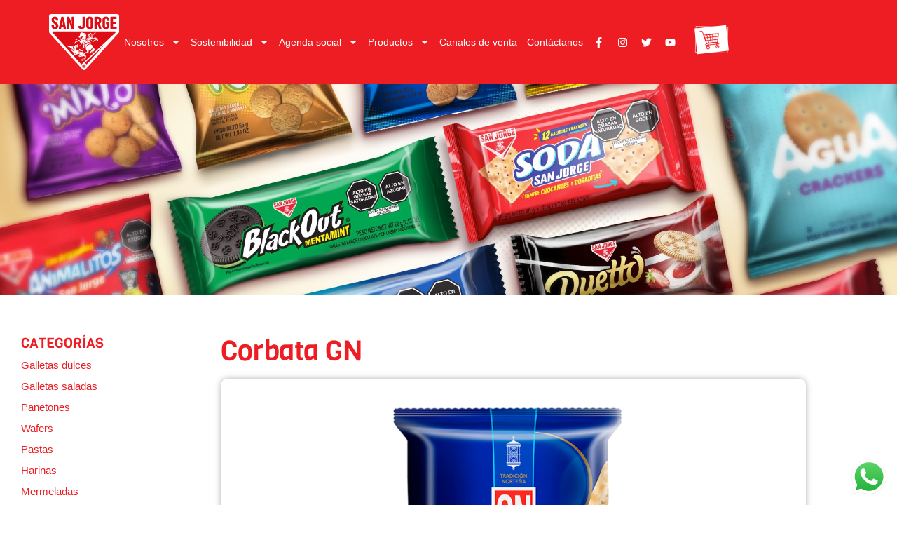

--- FILE ---
content_type: text/html; charset=UTF-8
request_url: https://sanjorge.com.pe/producto/corbata-gn/
body_size: 166947
content:
<!doctype html>
<html lang="es">
<head>
	<meta charset="UTF-8">
	<meta name="viewport" content="width=device-width, initial-scale=1">
	<link rel="profile" href="https://gmpg.org/xfn/11">
	<meta name='robots' content='index, follow, max-image-preview:large, max-snippet:-1, max-video-preview:-1' />

	<!-- This site is optimized with the Yoast SEO plugin v26.7 - https://yoast.com/wordpress/plugins/seo/ -->
	<title>Corbata GN - San Jorge</title>
	<link rel="canonical" href="https://sanjorge.com.pe/producto/corbata-gn/" />
	<meta property="og:locale" content="es_ES" />
	<meta property="og:type" content="article" />
	<meta property="og:title" content="Corbata GN - San Jorge" />
	<meta property="og:url" content="https://sanjorge.com.pe/producto/corbata-gn/" />
	<meta property="og:site_name" content="San Jorge" />
	<meta property="article:modified_time" content="2022-11-08T10:58:51+00:00" />
	<meta property="og:image" content="https://sanjorge.com.pe/wp-content/uploads/2022/10/PastasCorbataGN-1.jpg" />
	<meta property="og:image:width" content="1000" />
	<meta property="og:image:height" content="600" />
	<meta property="og:image:type" content="image/jpeg" />
	<meta name="twitter:card" content="summary_large_image" />
	<script type="application/ld+json" class="yoast-schema-graph">{"@context":"https://schema.org","@graph":[{"@type":"WebPage","@id":"https://sanjorge.com.pe/producto/corbata-gn/","url":"https://sanjorge.com.pe/producto/corbata-gn/","name":"Corbata GN - San Jorge","isPartOf":{"@id":"https://sanjorge.com.pe/#website"},"primaryImageOfPage":{"@id":"https://sanjorge.com.pe/producto/corbata-gn/#primaryimage"},"image":{"@id":"https://sanjorge.com.pe/producto/corbata-gn/#primaryimage"},"thumbnailUrl":"https://sanjorge.com.pe/wp-content/uploads/2022/10/PastasCorbataGN-1.jpg","datePublished":"2022-09-17T10:10:45+00:00","dateModified":"2022-11-08T10:58:51+00:00","breadcrumb":{"@id":"https://sanjorge.com.pe/producto/corbata-gn/#breadcrumb"},"inLanguage":"es","potentialAction":[{"@type":"ReadAction","target":["https://sanjorge.com.pe/producto/corbata-gn/"]}]},{"@type":"ImageObject","inLanguage":"es","@id":"https://sanjorge.com.pe/producto/corbata-gn/#primaryimage","url":"https://sanjorge.com.pe/wp-content/uploads/2022/10/PastasCorbataGN-1.jpg","contentUrl":"https://sanjorge.com.pe/wp-content/uploads/2022/10/PastasCorbataGN-1.jpg","width":1000,"height":600},{"@type":"BreadcrumbList","@id":"https://sanjorge.com.pe/producto/corbata-gn/#breadcrumb","itemListElement":[{"@type":"ListItem","position":1,"name":"Portada","item":"https://sanjorge.com.pe/"},{"@type":"ListItem","position":2,"name":"Productos","item":"https://sanjorge.com.pe/producto/"},{"@type":"ListItem","position":3,"name":"Corbata GN"}]},{"@type":"WebSite","@id":"https://sanjorge.com.pe/#website","url":"https://sanjorge.com.pe/","name":"San Jorge","description":"Galletas San Jorge","publisher":{"@id":"https://sanjorge.com.pe/#organization"},"potentialAction":[{"@type":"SearchAction","target":{"@type":"EntryPoint","urlTemplate":"https://sanjorge.com.pe/?s={search_term_string}"},"query-input":{"@type":"PropertyValueSpecification","valueRequired":true,"valueName":"search_term_string"}}],"inLanguage":"es"},{"@type":"Organization","@id":"https://sanjorge.com.pe/#organization","name":"San Jorge","url":"https://sanjorge.com.pe/","logo":{"@type":"ImageObject","inLanguage":"es","@id":"https://sanjorge.com.pe/#/schema/logo/image/","url":"https://sanjorge.com.pe/wp-content/uploads/2022/08/SVGSanJorge.svg","contentUrl":"https://sanjorge.com.pe/wp-content/uploads/2022/08/SVGSanJorge.svg","width":522,"height":408,"caption":"San Jorge"},"image":{"@id":"https://sanjorge.com.pe/#/schema/logo/image/"}}]}</script>
	<!-- / Yoast SEO plugin. -->


<link rel='dns-prefetch' href='//www.googletagmanager.com' />
<link rel="alternate" type="application/rss+xml" title="San Jorge &raquo; Feed" href="https://sanjorge.com.pe/feed/" />
<link rel="alternate" type="application/rss+xml" title="San Jorge &raquo; Feed de los comentarios" href="https://sanjorge.com.pe/comments/feed/" />
<style id='wp-img-auto-sizes-contain-inline-css'>
img:is([sizes=auto i],[sizes^="auto," i]){contain-intrinsic-size:3000px 1500px}
/*# sourceURL=wp-img-auto-sizes-contain-inline-css */
</style>

<link rel='stylesheet' id='ht_ctc_main_css-css' href='https://sanjorge.com.pe/wp-content/plugins/click-to-chat-for-whatsapp/new/inc/assets/css/main.css?ver=4.35' media='all' />
<link rel='stylesheet' id='embedpress-css-css' href='https://sanjorge.com.pe/wp-content/plugins/embedpress/assets/css/embedpress.css?ver=1767689253' media='all' />
<link rel='stylesheet' id='embedpress-blocks-style-css' href='https://sanjorge.com.pe/wp-content/plugins/embedpress/assets/css/blocks.build.css?ver=1767689253' media='all' />
<link rel='stylesheet' id='embedpress-lazy-load-css-css' href='https://sanjorge.com.pe/wp-content/plugins/embedpress/assets/css/lazy-load.css?ver=1767689253' media='all' />
<style id='wp-emoji-styles-inline-css'>

	img.wp-smiley, img.emoji {
		display: inline !important;
		border: none !important;
		box-shadow: none !important;
		height: 1em !important;
		width: 1em !important;
		margin: 0 0.07em !important;
		vertical-align: -0.1em !important;
		background: none !important;
		padding: 0 !important;
	}
/*# sourceURL=wp-emoji-styles-inline-css */
</style>
<link rel='stylesheet' id='wp-block-library-css' href='https://sanjorge.com.pe/wp-includes/css/dist/block-library/style.min.css?ver=6.9' media='all' />
<style id='global-styles-inline-css'>
:root{--wp--preset--aspect-ratio--square: 1;--wp--preset--aspect-ratio--4-3: 4/3;--wp--preset--aspect-ratio--3-4: 3/4;--wp--preset--aspect-ratio--3-2: 3/2;--wp--preset--aspect-ratio--2-3: 2/3;--wp--preset--aspect-ratio--16-9: 16/9;--wp--preset--aspect-ratio--9-16: 9/16;--wp--preset--color--black: #000000;--wp--preset--color--cyan-bluish-gray: #abb8c3;--wp--preset--color--white: #ffffff;--wp--preset--color--pale-pink: #f78da7;--wp--preset--color--vivid-red: #cf2e2e;--wp--preset--color--luminous-vivid-orange: #ff6900;--wp--preset--color--luminous-vivid-amber: #fcb900;--wp--preset--color--light-green-cyan: #7bdcb5;--wp--preset--color--vivid-green-cyan: #00d084;--wp--preset--color--pale-cyan-blue: #8ed1fc;--wp--preset--color--vivid-cyan-blue: #0693e3;--wp--preset--color--vivid-purple: #9b51e0;--wp--preset--gradient--vivid-cyan-blue-to-vivid-purple: linear-gradient(135deg,rgb(6,147,227) 0%,rgb(155,81,224) 100%);--wp--preset--gradient--light-green-cyan-to-vivid-green-cyan: linear-gradient(135deg,rgb(122,220,180) 0%,rgb(0,208,130) 100%);--wp--preset--gradient--luminous-vivid-amber-to-luminous-vivid-orange: linear-gradient(135deg,rgb(252,185,0) 0%,rgb(255,105,0) 100%);--wp--preset--gradient--luminous-vivid-orange-to-vivid-red: linear-gradient(135deg,rgb(255,105,0) 0%,rgb(207,46,46) 100%);--wp--preset--gradient--very-light-gray-to-cyan-bluish-gray: linear-gradient(135deg,rgb(238,238,238) 0%,rgb(169,184,195) 100%);--wp--preset--gradient--cool-to-warm-spectrum: linear-gradient(135deg,rgb(74,234,220) 0%,rgb(151,120,209) 20%,rgb(207,42,186) 40%,rgb(238,44,130) 60%,rgb(251,105,98) 80%,rgb(254,248,76) 100%);--wp--preset--gradient--blush-light-purple: linear-gradient(135deg,rgb(255,206,236) 0%,rgb(152,150,240) 100%);--wp--preset--gradient--blush-bordeaux: linear-gradient(135deg,rgb(254,205,165) 0%,rgb(254,45,45) 50%,rgb(107,0,62) 100%);--wp--preset--gradient--luminous-dusk: linear-gradient(135deg,rgb(255,203,112) 0%,rgb(199,81,192) 50%,rgb(65,88,208) 100%);--wp--preset--gradient--pale-ocean: linear-gradient(135deg,rgb(255,245,203) 0%,rgb(182,227,212) 50%,rgb(51,167,181) 100%);--wp--preset--gradient--electric-grass: linear-gradient(135deg,rgb(202,248,128) 0%,rgb(113,206,126) 100%);--wp--preset--gradient--midnight: linear-gradient(135deg,rgb(2,3,129) 0%,rgb(40,116,252) 100%);--wp--preset--font-size--small: 13px;--wp--preset--font-size--medium: 20px;--wp--preset--font-size--large: 36px;--wp--preset--font-size--x-large: 42px;--wp--preset--spacing--20: 0.44rem;--wp--preset--spacing--30: 0.67rem;--wp--preset--spacing--40: 1rem;--wp--preset--spacing--50: 1.5rem;--wp--preset--spacing--60: 2.25rem;--wp--preset--spacing--70: 3.38rem;--wp--preset--spacing--80: 5.06rem;--wp--preset--shadow--natural: 6px 6px 9px rgba(0, 0, 0, 0.2);--wp--preset--shadow--deep: 12px 12px 50px rgba(0, 0, 0, 0.4);--wp--preset--shadow--sharp: 6px 6px 0px rgba(0, 0, 0, 0.2);--wp--preset--shadow--outlined: 6px 6px 0px -3px rgb(255, 255, 255), 6px 6px rgb(0, 0, 0);--wp--preset--shadow--crisp: 6px 6px 0px rgb(0, 0, 0);}:root { --wp--style--global--content-size: 800px;--wp--style--global--wide-size: 1200px; }:where(body) { margin: 0; }.wp-site-blocks > .alignleft { float: left; margin-right: 2em; }.wp-site-blocks > .alignright { float: right; margin-left: 2em; }.wp-site-blocks > .aligncenter { justify-content: center; margin-left: auto; margin-right: auto; }:where(.wp-site-blocks) > * { margin-block-start: 24px; margin-block-end: 0; }:where(.wp-site-blocks) > :first-child { margin-block-start: 0; }:where(.wp-site-blocks) > :last-child { margin-block-end: 0; }:root { --wp--style--block-gap: 24px; }:root :where(.is-layout-flow) > :first-child{margin-block-start: 0;}:root :where(.is-layout-flow) > :last-child{margin-block-end: 0;}:root :where(.is-layout-flow) > *{margin-block-start: 24px;margin-block-end: 0;}:root :where(.is-layout-constrained) > :first-child{margin-block-start: 0;}:root :where(.is-layout-constrained) > :last-child{margin-block-end: 0;}:root :where(.is-layout-constrained) > *{margin-block-start: 24px;margin-block-end: 0;}:root :where(.is-layout-flex){gap: 24px;}:root :where(.is-layout-grid){gap: 24px;}.is-layout-flow > .alignleft{float: left;margin-inline-start: 0;margin-inline-end: 2em;}.is-layout-flow > .alignright{float: right;margin-inline-start: 2em;margin-inline-end: 0;}.is-layout-flow > .aligncenter{margin-left: auto !important;margin-right: auto !important;}.is-layout-constrained > .alignleft{float: left;margin-inline-start: 0;margin-inline-end: 2em;}.is-layout-constrained > .alignright{float: right;margin-inline-start: 2em;margin-inline-end: 0;}.is-layout-constrained > .aligncenter{margin-left: auto !important;margin-right: auto !important;}.is-layout-constrained > :where(:not(.alignleft):not(.alignright):not(.alignfull)){max-width: var(--wp--style--global--content-size);margin-left: auto !important;margin-right: auto !important;}.is-layout-constrained > .alignwide{max-width: var(--wp--style--global--wide-size);}body .is-layout-flex{display: flex;}.is-layout-flex{flex-wrap: wrap;align-items: center;}.is-layout-flex > :is(*, div){margin: 0;}body .is-layout-grid{display: grid;}.is-layout-grid > :is(*, div){margin: 0;}body{padding-top: 0px;padding-right: 0px;padding-bottom: 0px;padding-left: 0px;}a:where(:not(.wp-element-button)){text-decoration: underline;}:root :where(.wp-element-button, .wp-block-button__link){background-color: #32373c;border-width: 0;color: #fff;font-family: inherit;font-size: inherit;font-style: inherit;font-weight: inherit;letter-spacing: inherit;line-height: inherit;padding-top: calc(0.667em + 2px);padding-right: calc(1.333em + 2px);padding-bottom: calc(0.667em + 2px);padding-left: calc(1.333em + 2px);text-decoration: none;text-transform: inherit;}.has-black-color{color: var(--wp--preset--color--black) !important;}.has-cyan-bluish-gray-color{color: var(--wp--preset--color--cyan-bluish-gray) !important;}.has-white-color{color: var(--wp--preset--color--white) !important;}.has-pale-pink-color{color: var(--wp--preset--color--pale-pink) !important;}.has-vivid-red-color{color: var(--wp--preset--color--vivid-red) !important;}.has-luminous-vivid-orange-color{color: var(--wp--preset--color--luminous-vivid-orange) !important;}.has-luminous-vivid-amber-color{color: var(--wp--preset--color--luminous-vivid-amber) !important;}.has-light-green-cyan-color{color: var(--wp--preset--color--light-green-cyan) !important;}.has-vivid-green-cyan-color{color: var(--wp--preset--color--vivid-green-cyan) !important;}.has-pale-cyan-blue-color{color: var(--wp--preset--color--pale-cyan-blue) !important;}.has-vivid-cyan-blue-color{color: var(--wp--preset--color--vivid-cyan-blue) !important;}.has-vivid-purple-color{color: var(--wp--preset--color--vivid-purple) !important;}.has-black-background-color{background-color: var(--wp--preset--color--black) !important;}.has-cyan-bluish-gray-background-color{background-color: var(--wp--preset--color--cyan-bluish-gray) !important;}.has-white-background-color{background-color: var(--wp--preset--color--white) !important;}.has-pale-pink-background-color{background-color: var(--wp--preset--color--pale-pink) !important;}.has-vivid-red-background-color{background-color: var(--wp--preset--color--vivid-red) !important;}.has-luminous-vivid-orange-background-color{background-color: var(--wp--preset--color--luminous-vivid-orange) !important;}.has-luminous-vivid-amber-background-color{background-color: var(--wp--preset--color--luminous-vivid-amber) !important;}.has-light-green-cyan-background-color{background-color: var(--wp--preset--color--light-green-cyan) !important;}.has-vivid-green-cyan-background-color{background-color: var(--wp--preset--color--vivid-green-cyan) !important;}.has-pale-cyan-blue-background-color{background-color: var(--wp--preset--color--pale-cyan-blue) !important;}.has-vivid-cyan-blue-background-color{background-color: var(--wp--preset--color--vivid-cyan-blue) !important;}.has-vivid-purple-background-color{background-color: var(--wp--preset--color--vivid-purple) !important;}.has-black-border-color{border-color: var(--wp--preset--color--black) !important;}.has-cyan-bluish-gray-border-color{border-color: var(--wp--preset--color--cyan-bluish-gray) !important;}.has-white-border-color{border-color: var(--wp--preset--color--white) !important;}.has-pale-pink-border-color{border-color: var(--wp--preset--color--pale-pink) !important;}.has-vivid-red-border-color{border-color: var(--wp--preset--color--vivid-red) !important;}.has-luminous-vivid-orange-border-color{border-color: var(--wp--preset--color--luminous-vivid-orange) !important;}.has-luminous-vivid-amber-border-color{border-color: var(--wp--preset--color--luminous-vivid-amber) !important;}.has-light-green-cyan-border-color{border-color: var(--wp--preset--color--light-green-cyan) !important;}.has-vivid-green-cyan-border-color{border-color: var(--wp--preset--color--vivid-green-cyan) !important;}.has-pale-cyan-blue-border-color{border-color: var(--wp--preset--color--pale-cyan-blue) !important;}.has-vivid-cyan-blue-border-color{border-color: var(--wp--preset--color--vivid-cyan-blue) !important;}.has-vivid-purple-border-color{border-color: var(--wp--preset--color--vivid-purple) !important;}.has-vivid-cyan-blue-to-vivid-purple-gradient-background{background: var(--wp--preset--gradient--vivid-cyan-blue-to-vivid-purple) !important;}.has-light-green-cyan-to-vivid-green-cyan-gradient-background{background: var(--wp--preset--gradient--light-green-cyan-to-vivid-green-cyan) !important;}.has-luminous-vivid-amber-to-luminous-vivid-orange-gradient-background{background: var(--wp--preset--gradient--luminous-vivid-amber-to-luminous-vivid-orange) !important;}.has-luminous-vivid-orange-to-vivid-red-gradient-background{background: var(--wp--preset--gradient--luminous-vivid-orange-to-vivid-red) !important;}.has-very-light-gray-to-cyan-bluish-gray-gradient-background{background: var(--wp--preset--gradient--very-light-gray-to-cyan-bluish-gray) !important;}.has-cool-to-warm-spectrum-gradient-background{background: var(--wp--preset--gradient--cool-to-warm-spectrum) !important;}.has-blush-light-purple-gradient-background{background: var(--wp--preset--gradient--blush-light-purple) !important;}.has-blush-bordeaux-gradient-background{background: var(--wp--preset--gradient--blush-bordeaux) !important;}.has-luminous-dusk-gradient-background{background: var(--wp--preset--gradient--luminous-dusk) !important;}.has-pale-ocean-gradient-background{background: var(--wp--preset--gradient--pale-ocean) !important;}.has-electric-grass-gradient-background{background: var(--wp--preset--gradient--electric-grass) !important;}.has-midnight-gradient-background{background: var(--wp--preset--gradient--midnight) !important;}.has-small-font-size{font-size: var(--wp--preset--font-size--small) !important;}.has-medium-font-size{font-size: var(--wp--preset--font-size--medium) !important;}.has-large-font-size{font-size: var(--wp--preset--font-size--large) !important;}.has-x-large-font-size{font-size: var(--wp--preset--font-size--x-large) !important;}
:root :where(.wp-block-pullquote){font-size: 1.5em;line-height: 1.6;}
/*# sourceURL=global-styles-inline-css */
</style>
<link rel='stylesheet' id='hello-elementor-css' href='https://sanjorge.com.pe/wp-content/themes/hello-elementor/style.min.css?ver=3.3.0' media='all' />
<link rel='stylesheet' id='hello-elementor-theme-style-css' href='https://sanjorge.com.pe/wp-content/themes/hello-elementor/theme.min.css?ver=3.3.0' media='all' />
<link rel='stylesheet' id='hello-elementor-header-footer-css' href='https://sanjorge.com.pe/wp-content/themes/hello-elementor/header-footer.min.css?ver=3.3.0' media='all' />
<link rel='stylesheet' id='elementor-frontend-css' href='https://sanjorge.com.pe/wp-content/uploads/elementor/css/custom-frontend.min.css?ver=1767948532' media='all' />
<link rel='stylesheet' id='elementor-post-5-css' href='https://sanjorge.com.pe/wp-content/uploads/elementor/css/post-5.css?ver=1767948532' media='all' />
<link rel='stylesheet' id='widget-image-css' href='https://sanjorge.com.pe/wp-content/plugins/elementor/assets/css/widget-image.min.css?ver=3.34.1' media='all' />
<link rel='stylesheet' id='widget-nav-menu-css' href='https://sanjorge.com.pe/wp-content/uploads/elementor/css/custom-pro-widget-nav-menu.min.css?ver=1767948532' media='all' />
<link rel='stylesheet' id='widget-social-icons-css' href='https://sanjorge.com.pe/wp-content/plugins/elementor/assets/css/widget-social-icons.min.css?ver=3.34.1' media='all' />
<link rel='stylesheet' id='e-apple-webkit-css' href='https://sanjorge.com.pe/wp-content/uploads/elementor/css/custom-apple-webkit.min.css?ver=1767948532' media='all' />
<link rel='stylesheet' id='widget-icon-box-css' href='https://sanjorge.com.pe/wp-content/uploads/elementor/css/custom-widget-icon-box.min.css?ver=1767948532' media='all' />
<link rel='stylesheet' id='widget-icon-list-css' href='https://sanjorge.com.pe/wp-content/uploads/elementor/css/custom-widget-icon-list.min.css?ver=1767948532' media='all' />
<link rel='stylesheet' id='widget-heading-css' href='https://sanjorge.com.pe/wp-content/plugins/elementor/assets/css/widget-heading.min.css?ver=3.34.1' media='all' />
<link rel='stylesheet' id='swiper-css' href='https://sanjorge.com.pe/wp-content/plugins/elementor/assets/lib/swiper/v8/css/swiper.min.css?ver=8.4.5' media='all' />
<link rel='stylesheet' id='e-swiper-css' href='https://sanjorge.com.pe/wp-content/plugins/elementor/assets/css/conditionals/e-swiper.min.css?ver=3.34.1' media='all' />
<link rel='stylesheet' id='widget-slides-css' href='https://sanjorge.com.pe/wp-content/uploads/elementor/css/custom-pro-widget-slides.min.css?ver=1767948532' media='all' />
<link rel='stylesheet' id='widget-pp-categories-css' href='https://sanjorge.com.pe/wp-content/plugins/powerpack-elements/assets/css/min/widget-categories.min.css?ver=2.11.6' media='all' />
<link rel='stylesheet' id='widget-post-navigation-css' href='https://sanjorge.com.pe/wp-content/plugins/elementor-pro/assets/css/widget-post-navigation.min.css?ver=3.28.2' media='all' />
<link rel='stylesheet' id='dashicons-css' href='https://sanjorge.com.pe/wp-includes/css/dashicons.min.css?ver=6.9' media='all' />
<link rel='stylesheet' id='elementor-post-206-css' href='https://sanjorge.com.pe/wp-content/uploads/elementor/css/post-206.css?ver=1767948532' media='all' />
<link rel='stylesheet' id='elementor-post-1247-css' href='https://sanjorge.com.pe/wp-content/uploads/elementor/css/post-1247.css?ver=1767948532' media='all' />
<link rel='stylesheet' id='elementor-post-948-css' href='https://sanjorge.com.pe/wp-content/uploads/elementor/css/post-948.css?ver=1767948533' media='all' />
<link rel='stylesheet' id='eael-general-css' href='https://sanjorge.com.pe/wp-content/plugins/essential-addons-for-elementor-lite/assets/front-end/css/view/general.min.css?ver=6.5.5' media='all' />
<link rel='stylesheet' id='elementor-gf-local-roboto-css' href='https://sanjorge.com.pe/wp-content/uploads/elementor/google-fonts/css/roboto.css?ver=1742284156' media='all' />
<link rel='stylesheet' id='elementor-gf-local-robotoslab-css' href='https://sanjorge.com.pe/wp-content/uploads/elementor/google-fonts/css/robotoslab.css?ver=1742284025' media='all' />
<link rel='stylesheet' id='elementor-gf-local-viga-css' href='https://sanjorge.com.pe/wp-content/uploads/elementor/google-fonts/css/viga.css?ver=1742284025' media='all' />
<script id="jquery-core-js-extra">
var pp = {"ajax_url":"https://sanjorge.com.pe/wp-admin/admin-ajax.php"};
//# sourceURL=jquery-core-js-extra
</script>
<script src="https://sanjorge.com.pe/wp-includes/js/jquery/jquery.min.js?ver=3.7.1" id="jquery-core-js"></script>
<script src="https://sanjorge.com.pe/wp-includes/js/jquery/jquery-migrate.min.js?ver=3.4.1" id="jquery-migrate-js"></script>

<!-- Fragmento de código de la etiqueta de Google (gtag.js) añadida por Site Kit -->
<!-- Fragmento de código de Google Analytics añadido por Site Kit -->
<script src="https://www.googletagmanager.com/gtag/js?id=G-P6991HQ7XY" id="google_gtagjs-js" async></script>
<script id="google_gtagjs-js-after">
window.dataLayer = window.dataLayer || [];function gtag(){dataLayer.push(arguments);}
gtag("set","linker",{"domains":["sanjorge.com.pe"]});
gtag("js", new Date());
gtag("set", "developer_id.dZTNiMT", true);
gtag("config", "G-P6991HQ7XY");
//# sourceURL=google_gtagjs-js-after
</script>
<link rel="https://api.w.org/" href="https://sanjorge.com.pe/wp-json/" /><link rel="EditURI" type="application/rsd+xml" title="RSD" href="https://sanjorge.com.pe/xmlrpc.php?rsd" />
<meta name="generator" content="WordPress 6.9" />
<link rel='shortlink' href='https://sanjorge.com.pe/?p=2531' />
<meta name="generator" content="Site Kit by Google 1.168.0" /><meta name="generator" content="Elementor 3.34.1; features: e_font_icon_svg, additional_custom_breakpoints; settings: css_print_method-external, google_font-enabled, font_display-auto">
<script> 
  document.addEventListener("DOMContentLoaded", function()
                            { let divc = document.querySelectorAll('div[style]'); 
                             for (let i = 0, len = divc.length; i < len; i++) { 
                               let actdisplay = window.getComputedStyle(divc[i], null).display; 
                               let actclear = window.getComputedStyle(divc[i], null).clear; 
                               if(actdisplay == 'block' && actclear == 'both') { divc[i].remove(); 
                                                                               } } });
</script>
			<style>
				.e-con.e-parent:nth-of-type(n+4):not(.e-lazyloaded):not(.e-no-lazyload),
				.e-con.e-parent:nth-of-type(n+4):not(.e-lazyloaded):not(.e-no-lazyload) * {
					background-image: none !important;
				}
				@media screen and (max-height: 1024px) {
					.e-con.e-parent:nth-of-type(n+3):not(.e-lazyloaded):not(.e-no-lazyload),
					.e-con.e-parent:nth-of-type(n+3):not(.e-lazyloaded):not(.e-no-lazyload) * {
						background-image: none !important;
					}
				}
				@media screen and (max-height: 640px) {
					.e-con.e-parent:nth-of-type(n+2):not(.e-lazyloaded):not(.e-no-lazyload),
					.e-con.e-parent:nth-of-type(n+2):not(.e-lazyloaded):not(.e-no-lazyload) * {
						background-image: none !important;
					}
				}
			</style>
			<link rel="icon" href="https://sanjorge.com.pe/wp-content/uploads/2022/09/cropped-Favi300-32x32.png" sizes="32x32" />
<link rel="icon" href="https://sanjorge.com.pe/wp-content/uploads/2022/09/cropped-Favi300-192x192.png" sizes="192x192" />
<link rel="apple-touch-icon" href="https://sanjorge.com.pe/wp-content/uploads/2022/09/cropped-Favi300-180x180.png" />
<meta name="msapplication-TileImage" content="https://sanjorge.com.pe/wp-content/uploads/2022/09/cropped-Favi300-270x270.png" />
		<style id="wp-custom-css">
			.mapa_{
	display: none;
}

.mapa_.act{
	display: block;
}		</style>
		</head>
<body class="wp-singular producto-template-default single single-producto postid-2531 wp-custom-logo wp-embed-responsive wp-theme-hello-elementor theme-default elementor-default elementor-kit-5 elementor-page-948">


<a class="skip-link screen-reader-text" href="#content">Ir al contenido</a>

		<div data-elementor-type="header" data-elementor-id="206" class="elementor elementor-206 elementor-location-header" data-elementor-post-type="elementor_library">
			<div data-dce-background-color="#EE1D23" class="elementor-element elementor-element-f3aa33a elementor-hidden-tablet elementor-hidden-mobile e-flex e-con-boxed e-con e-parent" data-id="f3aa33a" data-element_type="container" data-settings="{&quot;background_background&quot;:&quot;classic&quot;}">
					<div class="e-con-inner">
				<div class="elementor-element elementor-element-d048c20 elementor-widget elementor-widget-image" data-id="d048c20" data-element_type="widget" data-widget_type="image.default">
				<div class="elementor-widget-container">
																<a href="https://sanjorge.com.pe">
							<img width="609" height="487" src="https://sanjorge.com.pe/wp-content/uploads/2022/09/LogotipoSVG2rev300.svg" class="attachment-full size-full wp-image-2185" alt="" />								</a>
															</div>
				</div>
				<div class="elementor-element elementor-element-c99b914 elementor-nav-menu__align-center elementor-nav-menu--dropdown-tablet elementor-nav-menu__text-align-aside elementor-nav-menu--toggle elementor-nav-menu--burger elementor-widget elementor-widget-nav-menu" data-id="c99b914" data-element_type="widget" data-settings="{&quot;layout&quot;:&quot;horizontal&quot;,&quot;submenu_icon&quot;:{&quot;value&quot;:&quot;&lt;svg class=\&quot;e-font-icon-svg e-fas-caret-down\&quot; viewBox=\&quot;0 0 320 512\&quot; xmlns=\&quot;http:\/\/www.w3.org\/2000\/svg\&quot;&gt;&lt;path d=\&quot;M31.3 192h257.3c17.8 0 26.7 21.5 14.1 34.1L174.1 354.8c-7.8 7.8-20.5 7.8-28.3 0L17.2 226.1C4.6 213.5 13.5 192 31.3 192z\&quot;&gt;&lt;\/path&gt;&lt;\/svg&gt;&quot;,&quot;library&quot;:&quot;fa-solid&quot;},&quot;toggle&quot;:&quot;burger&quot;}" data-widget_type="nav-menu.default">
				<div class="elementor-widget-container">
								<nav aria-label="Menú" class="elementor-nav-menu--main elementor-nav-menu__container elementor-nav-menu--layout-horizontal e--pointer-background e--animation-shrink">
				<ul id="menu-1-c99b914" class="elementor-nav-menu"><li class="menu-item menu-item-type-post_type menu-item-object-page menu-item-has-children menu-item-2658"><a href="https://sanjorge.com.pe/nuestra-historia/" class="elementor-item">Nosotros</a>
<ul class="sub-menu elementor-nav-menu--dropdown">
	<li class="menu-item menu-item-type-post_type menu-item-object-page menu-item-783"><a href="https://sanjorge.com.pe/nuestra-historia/" class="elementor-sub-item">Nuestra historia</a></li>
	<li class="menu-item menu-item-type-post_type menu-item-object-page menu-item-782"><a href="https://sanjorge.com.pe/nuestra-historia/nuestro-compromiso/" class="elementor-sub-item">Nuestro propósito</a></li>
	<li class="menu-item menu-item-type-post_type menu-item-object-page menu-item-2388"><a href="https://sanjorge.com.pe/nuestra-historia/presencia-internacional/" class="elementor-sub-item">Presencia Internacional</a></li>
	<li class="menu-item menu-item-type-post_type menu-item-object-page menu-item-3023"><a href="https://sanjorge.com.pe/politicas/" class="elementor-sub-item">Políticas y Código de Ética</a></li>
</ul>
</li>
<li class="menu-item menu-item-type-post_type menu-item-object-page menu-item-has-children menu-item-3114"><a href="https://sanjorge.com.pe/enfoque/" class="elementor-item">Sostenibilidad</a>
<ul class="sub-menu elementor-nav-menu--dropdown">
	<li class="menu-item menu-item-type-post_type menu-item-object-page menu-item-3117"><a href="https://sanjorge.com.pe/enfoque/" class="elementor-sub-item">Enfoque</a></li>
	<li class="menu-item menu-item-type-post_type menu-item-object-page menu-item-3115"><a href="https://sanjorge.com.pe/enfoque/materialidad/" class="elementor-sub-item">Materialidad</a></li>
	<li class="menu-item menu-item-type-post_type menu-item-object-page menu-item-3116"><a href="https://sanjorge.com.pe/enfoque/ods/" class="elementor-sub-item">ODS</a></li>
	<li class="menu-item menu-item-type-post_type menu-item-object-page menu-item-3249"><a href="https://sanjorge.com.pe/enfoque/reporte/" class="elementor-sub-item">Reporte de sostenibilidad</a></li>
</ul>
</li>
<li class="menu-item menu-item-type-custom menu-item-object-custom menu-item-has-children menu-item-2648"><a href="/principal/#agenda_social" class="elementor-item elementor-item-anchor">Agenda social</a>
<ul class="sub-menu elementor-nav-menu--dropdown">
	<li class="menu-item menu-item-type-post_type menu-item-object-sostenibilidade menu-item-2699"><a href="https://sanjorge.com.pe/sostenibilidade/orgullo-san-jorge/" class="elementor-sub-item">Orgullo San Jorge</a></li>
	<li class="menu-item menu-item-type-post_type menu-item-object-sostenibilidade menu-item-1683"><a href="https://sanjorge.com.pe/sostenibilidade/maraton-de-los-andes-junior/" class="elementor-sub-item">Maratón de los Andes Junior</a></li>
	<li class="menu-item menu-item-type-post_type menu-item-object-sostenibilidade menu-item-1684"><a href="https://sanjorge.com.pe/sostenibilidade/compartiendo-lo-bueno/" class="elementor-sub-item">Compartiendo lo bueno</a></li>
	<li class="menu-item menu-item-type-post_type menu-item-object-sostenibilidade menu-item-1685"><a href="https://sanjorge.com.pe/sostenibilidade/comprometidos-con-la-naturaleza/" class="elementor-sub-item">Comprometidos con la naturaleza</a></li>
	<li class="menu-item menu-item-type-post_type menu-item-object-sostenibilidade menu-item-1686"><a href="https://sanjorge.com.pe/sostenibilidade/ayuda-a-los-que-ayudan/" class="elementor-sub-item">Ayuda a los que ayudan</a></li>
	<li class="menu-item menu-item-type-post_type menu-item-object-sostenibilidade menu-item-1687"><a href="https://sanjorge.com.pe/sostenibilidade/los-peques-se-lo-merecen/" class="elementor-sub-item">Los peques se lo merecen</a></li>
</ul>
</li>
<li class="menu-item menu-item-type-custom menu-item-object-custom menu-item-has-children menu-item-197"><a href="/producto/" class="elementor-item">Productos</a>
<ul class="sub-menu elementor-nav-menu--dropdown">
	<li class="menu-item menu-item-type-taxonomy menu-item-object-categoria menu-item-1043"><a href="https://sanjorge.com.pe/categoria/galletas-dulces/" class="elementor-sub-item">Galletas dulces</a></li>
	<li class="menu-item menu-item-type-taxonomy menu-item-object-categoria menu-item-1044"><a href="https://sanjorge.com.pe/categoria/galletas-saladas/" class="elementor-sub-item">Galletas saladas</a></li>
	<li class="menu-item menu-item-type-taxonomy menu-item-object-categoria menu-item-1047"><a href="https://sanjorge.com.pe/categoria/panetones/" class="elementor-sub-item">Panetones</a></li>
	<li class="menu-item menu-item-type-taxonomy menu-item-object-categoria menu-item-1049"><a href="https://sanjorge.com.pe/categoria/wafers/" class="elementor-sub-item">Wafers</a></li>
	<li class="menu-item menu-item-type-taxonomy menu-item-object-categoria current-producto-ancestor current-menu-parent current-producto-parent menu-item-1048"><a href="https://sanjorge.com.pe/categoria/pastas/" class="elementor-sub-item">Pastas</a></li>
	<li class="menu-item menu-item-type-taxonomy menu-item-object-categoria menu-item-1045"><a href="https://sanjorge.com.pe/categoria/harinas/" class="elementor-sub-item">Harinas</a></li>
	<li class="menu-item menu-item-type-taxonomy menu-item-object-categoria menu-item-1521"><a href="https://sanjorge.com.pe/categoria/mermeladas/" class="elementor-sub-item">Mermeladas</a></li>
	<li class="menu-item menu-item-type-taxonomy menu-item-object-categoria menu-item-1042"><a href="https://sanjorge.com.pe/categoria/aguas/" class="elementor-sub-item">Aguas</a></li>
</ul>
</li>
<li class="menu-item menu-item-type-post_type menu-item-object-page menu-item-1578"><a href="https://sanjorge.com.pe/canales-de-venta/" class="elementor-item">Canales de venta</a></li>
<li class="menu-item menu-item-type-post_type menu-item-object-page menu-item-1274"><a href="https://sanjorge.com.pe/contactanos/" class="elementor-item">Contáctanos</a></li>
</ul>			</nav>
					<div class="elementor-menu-toggle" role="button" tabindex="0" aria-label="Alternar menú" aria-expanded="false">
			<svg aria-hidden="true" role="presentation" class="elementor-menu-toggle__icon--open e-font-icon-svg e-eicon-menu-bar" viewBox="0 0 1000 1000" xmlns="http://www.w3.org/2000/svg"><path d="M104 333H896C929 333 958 304 958 271S929 208 896 208H104C71 208 42 237 42 271S71 333 104 333ZM104 583H896C929 583 958 554 958 521S929 458 896 458H104C71 458 42 487 42 521S71 583 104 583ZM104 833H896C929 833 958 804 958 771S929 708 896 708H104C71 708 42 737 42 771S71 833 104 833Z"></path></svg><svg aria-hidden="true" role="presentation" class="elementor-menu-toggle__icon--close e-font-icon-svg e-eicon-close" viewBox="0 0 1000 1000" xmlns="http://www.w3.org/2000/svg"><path d="M742 167L500 408 258 167C246 154 233 150 217 150 196 150 179 158 167 167 154 179 150 196 150 212 150 229 154 242 171 254L408 500 167 742C138 771 138 800 167 829 196 858 225 858 254 829L496 587 738 829C750 842 767 846 783 846 800 846 817 842 829 829 842 817 846 804 846 783 846 767 842 750 829 737L588 500 833 258C863 229 863 200 833 171 804 137 775 137 742 167Z"></path></svg>		</div>
					<nav class="elementor-nav-menu--dropdown elementor-nav-menu__container" aria-hidden="true">
				<ul id="menu-2-c99b914" class="elementor-nav-menu"><li class="menu-item menu-item-type-post_type menu-item-object-page menu-item-has-children menu-item-2658"><a href="https://sanjorge.com.pe/nuestra-historia/" class="elementor-item" tabindex="-1">Nosotros</a>
<ul class="sub-menu elementor-nav-menu--dropdown">
	<li class="menu-item menu-item-type-post_type menu-item-object-page menu-item-783"><a href="https://sanjorge.com.pe/nuestra-historia/" class="elementor-sub-item" tabindex="-1">Nuestra historia</a></li>
	<li class="menu-item menu-item-type-post_type menu-item-object-page menu-item-782"><a href="https://sanjorge.com.pe/nuestra-historia/nuestro-compromiso/" class="elementor-sub-item" tabindex="-1">Nuestro propósito</a></li>
	<li class="menu-item menu-item-type-post_type menu-item-object-page menu-item-2388"><a href="https://sanjorge.com.pe/nuestra-historia/presencia-internacional/" class="elementor-sub-item" tabindex="-1">Presencia Internacional</a></li>
	<li class="menu-item menu-item-type-post_type menu-item-object-page menu-item-3023"><a href="https://sanjorge.com.pe/politicas/" class="elementor-sub-item" tabindex="-1">Políticas y Código de Ética</a></li>
</ul>
</li>
<li class="menu-item menu-item-type-post_type menu-item-object-page menu-item-has-children menu-item-3114"><a href="https://sanjorge.com.pe/enfoque/" class="elementor-item" tabindex="-1">Sostenibilidad</a>
<ul class="sub-menu elementor-nav-menu--dropdown">
	<li class="menu-item menu-item-type-post_type menu-item-object-page menu-item-3117"><a href="https://sanjorge.com.pe/enfoque/" class="elementor-sub-item" tabindex="-1">Enfoque</a></li>
	<li class="menu-item menu-item-type-post_type menu-item-object-page menu-item-3115"><a href="https://sanjorge.com.pe/enfoque/materialidad/" class="elementor-sub-item" tabindex="-1">Materialidad</a></li>
	<li class="menu-item menu-item-type-post_type menu-item-object-page menu-item-3116"><a href="https://sanjorge.com.pe/enfoque/ods/" class="elementor-sub-item" tabindex="-1">ODS</a></li>
	<li class="menu-item menu-item-type-post_type menu-item-object-page menu-item-3249"><a href="https://sanjorge.com.pe/enfoque/reporte/" class="elementor-sub-item" tabindex="-1">Reporte de sostenibilidad</a></li>
</ul>
</li>
<li class="menu-item menu-item-type-custom menu-item-object-custom menu-item-has-children menu-item-2648"><a href="/principal/#agenda_social" class="elementor-item elementor-item-anchor" tabindex="-1">Agenda social</a>
<ul class="sub-menu elementor-nav-menu--dropdown">
	<li class="menu-item menu-item-type-post_type menu-item-object-sostenibilidade menu-item-2699"><a href="https://sanjorge.com.pe/sostenibilidade/orgullo-san-jorge/" class="elementor-sub-item" tabindex="-1">Orgullo San Jorge</a></li>
	<li class="menu-item menu-item-type-post_type menu-item-object-sostenibilidade menu-item-1683"><a href="https://sanjorge.com.pe/sostenibilidade/maraton-de-los-andes-junior/" class="elementor-sub-item" tabindex="-1">Maratón de los Andes Junior</a></li>
	<li class="menu-item menu-item-type-post_type menu-item-object-sostenibilidade menu-item-1684"><a href="https://sanjorge.com.pe/sostenibilidade/compartiendo-lo-bueno/" class="elementor-sub-item" tabindex="-1">Compartiendo lo bueno</a></li>
	<li class="menu-item menu-item-type-post_type menu-item-object-sostenibilidade menu-item-1685"><a href="https://sanjorge.com.pe/sostenibilidade/comprometidos-con-la-naturaleza/" class="elementor-sub-item" tabindex="-1">Comprometidos con la naturaleza</a></li>
	<li class="menu-item menu-item-type-post_type menu-item-object-sostenibilidade menu-item-1686"><a href="https://sanjorge.com.pe/sostenibilidade/ayuda-a-los-que-ayudan/" class="elementor-sub-item" tabindex="-1">Ayuda a los que ayudan</a></li>
	<li class="menu-item menu-item-type-post_type menu-item-object-sostenibilidade menu-item-1687"><a href="https://sanjorge.com.pe/sostenibilidade/los-peques-se-lo-merecen/" class="elementor-sub-item" tabindex="-1">Los peques se lo merecen</a></li>
</ul>
</li>
<li class="menu-item menu-item-type-custom menu-item-object-custom menu-item-has-children menu-item-197"><a href="/producto/" class="elementor-item" tabindex="-1">Productos</a>
<ul class="sub-menu elementor-nav-menu--dropdown">
	<li class="menu-item menu-item-type-taxonomy menu-item-object-categoria menu-item-1043"><a href="https://sanjorge.com.pe/categoria/galletas-dulces/" class="elementor-sub-item" tabindex="-1">Galletas dulces</a></li>
	<li class="menu-item menu-item-type-taxonomy menu-item-object-categoria menu-item-1044"><a href="https://sanjorge.com.pe/categoria/galletas-saladas/" class="elementor-sub-item" tabindex="-1">Galletas saladas</a></li>
	<li class="menu-item menu-item-type-taxonomy menu-item-object-categoria menu-item-1047"><a href="https://sanjorge.com.pe/categoria/panetones/" class="elementor-sub-item" tabindex="-1">Panetones</a></li>
	<li class="menu-item menu-item-type-taxonomy menu-item-object-categoria menu-item-1049"><a href="https://sanjorge.com.pe/categoria/wafers/" class="elementor-sub-item" tabindex="-1">Wafers</a></li>
	<li class="menu-item menu-item-type-taxonomy menu-item-object-categoria current-producto-ancestor current-menu-parent current-producto-parent menu-item-1048"><a href="https://sanjorge.com.pe/categoria/pastas/" class="elementor-sub-item" tabindex="-1">Pastas</a></li>
	<li class="menu-item menu-item-type-taxonomy menu-item-object-categoria menu-item-1045"><a href="https://sanjorge.com.pe/categoria/harinas/" class="elementor-sub-item" tabindex="-1">Harinas</a></li>
	<li class="menu-item menu-item-type-taxonomy menu-item-object-categoria menu-item-1521"><a href="https://sanjorge.com.pe/categoria/mermeladas/" class="elementor-sub-item" tabindex="-1">Mermeladas</a></li>
	<li class="menu-item menu-item-type-taxonomy menu-item-object-categoria menu-item-1042"><a href="https://sanjorge.com.pe/categoria/aguas/" class="elementor-sub-item" tabindex="-1">Aguas</a></li>
</ul>
</li>
<li class="menu-item menu-item-type-post_type menu-item-object-page menu-item-1578"><a href="https://sanjorge.com.pe/canales-de-venta/" class="elementor-item" tabindex="-1">Canales de venta</a></li>
<li class="menu-item menu-item-type-post_type menu-item-object-page menu-item-1274"><a href="https://sanjorge.com.pe/contactanos/" class="elementor-item" tabindex="-1">Contáctanos</a></li>
</ul>			</nav>
						</div>
				</div>
				<div class="elementor-element elementor-element-e485e16 elementor-shape-square elementor-widget__width-auto elementor-grid-0 e-grid-align-center elementor-widget elementor-widget-social-icons" data-id="e485e16" data-element_type="widget" data-widget_type="social-icons.default">
				<div class="elementor-widget-container">
							<div class="elementor-social-icons-wrapper elementor-grid" role="list">
							<span class="elementor-grid-item" role="listitem">
					<a class="elementor-icon elementor-social-icon elementor-social-icon- elementor-repeater-item-1ade605" href="https://www.facebook.com/sanjorgeperu/" target="_blank">
						<span class="elementor-screen-only"></span>
						<svg xmlns="http://www.w3.org/2000/svg" id="Capa_2" viewBox="0 0 9.64 18"><g id="Capa_1-2"><path d="M9.01,10.13l.5-3.26h-3.13v-2.11c0-.89,.44-1.76,1.84-1.76h1.42V.22s-1.29-.22-2.52-.22C4.54,0,2.86,1.56,2.86,4.38v2.48H0v3.26H2.86v7.87h3.52v-7.87h2.63Z" fill="#fff"></path></g></svg>					</a>
				</span>
							<span class="elementor-grid-item" role="listitem">
					<a class="elementor-icon elementor-social-icon elementor-social-icon-instagram elementor-repeater-item-0a0ec7e" href="https://www.instagram.com/sanjorge_peru/?igshid=NmNmNjAwNzg%3D" target="_blank">
						<span class="elementor-screen-only">Instagram</span>
						<svg aria-hidden="true" class="e-font-icon-svg e-fab-instagram" viewBox="0 0 448 512" xmlns="http://www.w3.org/2000/svg"><path d="M224.1 141c-63.6 0-114.9 51.3-114.9 114.9s51.3 114.9 114.9 114.9S339 319.5 339 255.9 287.7 141 224.1 141zm0 189.6c-41.1 0-74.7-33.5-74.7-74.7s33.5-74.7 74.7-74.7 74.7 33.5 74.7 74.7-33.6 74.7-74.7 74.7zm146.4-194.3c0 14.9-12 26.8-26.8 26.8-14.9 0-26.8-12-26.8-26.8s12-26.8 26.8-26.8 26.8 12 26.8 26.8zm76.1 27.2c-1.7-35.9-9.9-67.7-36.2-93.9-26.2-26.2-58-34.4-93.9-36.2-37-2.1-147.9-2.1-184.9 0-35.8 1.7-67.6 9.9-93.9 36.1s-34.4 58-36.2 93.9c-2.1 37-2.1 147.9 0 184.9 1.7 35.9 9.9 67.7 36.2 93.9s58 34.4 93.9 36.2c37 2.1 147.9 2.1 184.9 0 35.9-1.7 67.7-9.9 93.9-36.2 26.2-26.2 34.4-58 36.2-93.9 2.1-37 2.1-147.8 0-184.8zM398.8 388c-7.8 19.6-22.9 34.7-42.6 42.6-29.5 11.7-99.5 9-132.1 9s-102.7 2.6-132.1-9c-19.6-7.8-34.7-22.9-42.6-42.6-11.7-29.5-9-99.5-9-132.1s-2.6-102.7 9-132.1c7.8-19.6 22.9-34.7 42.6-42.6 29.5-11.7 99.5-9 132.1-9s102.7-2.6 132.1 9c19.6 7.8 34.7 22.9 42.6 42.6 11.7 29.5 9 99.5 9 132.1s2.7 102.7-9 132.1z"></path></svg>					</a>
				</span>
							<span class="elementor-grid-item" role="listitem">
					<a class="elementor-icon elementor-social-icon elementor-social-icon-twitter elementor-repeater-item-8d43ba1" href="https://twitter.com/sanjorge_pe?s=11&#038;t=47QiM2S1lUkQm97mY0KrtA" target="_blank">
						<span class="elementor-screen-only">Twitter</span>
						<svg aria-hidden="true" class="e-font-icon-svg e-fab-twitter" viewBox="0 0 512 512" xmlns="http://www.w3.org/2000/svg"><path d="M459.37 151.716c.325 4.548.325 9.097.325 13.645 0 138.72-105.583 298.558-298.558 298.558-59.452 0-114.68-17.219-161.137-47.106 8.447.974 16.568 1.299 25.34 1.299 49.055 0 94.213-16.568 130.274-44.832-46.132-.975-84.792-31.188-98.112-72.772 6.498.974 12.995 1.624 19.818 1.624 9.421 0 18.843-1.3 27.614-3.573-48.081-9.747-84.143-51.98-84.143-102.985v-1.299c13.969 7.797 30.214 12.67 47.431 13.319-28.264-18.843-46.781-51.005-46.781-87.391 0-19.492 5.197-37.36 14.294-52.954 51.655 63.675 129.3 105.258 216.365 109.807-1.624-7.797-2.599-15.918-2.599-24.04 0-57.828 46.782-104.934 104.934-104.934 30.213 0 57.502 12.67 76.67 33.137 23.715-4.548 46.456-13.32 66.599-25.34-7.798 24.366-24.366 44.833-46.132 57.827 21.117-2.273 41.584-8.122 60.426-16.243-14.292 20.791-32.161 39.308-52.628 54.253z"></path></svg>					</a>
				</span>
							<span class="elementor-grid-item" role="listitem">
					<a class="elementor-icon elementor-social-icon elementor-social-icon-youtube elementor-repeater-item-82fc8d2" href="https://www.youtube.com/channel/UC-UVcL19sd0HznKJDbKrJvg" target="_blank">
						<span class="elementor-screen-only">Youtube</span>
						<svg aria-hidden="true" class="e-font-icon-svg e-fab-youtube" viewBox="0 0 576 512" xmlns="http://www.w3.org/2000/svg"><path d="M549.655 124.083c-6.281-23.65-24.787-42.276-48.284-48.597C458.781 64 288 64 288 64S117.22 64 74.629 75.486c-23.497 6.322-42.003 24.947-48.284 48.597-11.412 42.867-11.412 132.305-11.412 132.305s0 89.438 11.412 132.305c6.281 23.65 24.787 41.5 48.284 47.821C117.22 448 288 448 288 448s170.78 0 213.371-11.486c23.497-6.321 42.003-24.171 48.284-47.821 11.412-42.867 11.412-132.305 11.412-132.305s0-89.438-11.412-132.305zm-317.51 213.508V175.185l142.739 81.205-142.739 81.201z"></path></svg>					</a>
				</span>
					</div>
						</div>
				</div>
				<div class="elementor-element elementor-element-de37b14 elementor-widget__width-auto elementor-view-default elementor-widget elementor-widget-icon" data-id="de37b14" data-element_type="widget" data-widget_type="icon.default">
				<div class="elementor-widget-container">
							<div class="elementor-icon-wrapper">
			<a class="elementor-icon" href="https://tienda.sanjorge.com.pe/">
			<svg xmlns="http://www.w3.org/2000/svg" id="Capa_2" viewBox="0 0 84.52 71.33"><g id="Capa_1-2"><g><g><rect x="3.21" y="4.07" width="78.1" height="63.2" transform="translate(-3.63 4.82) rotate(-6.25)" fill="#fff"></rect><polygon points="3.48 7.86 3.59 2.95 40.97 3.76 78.47 4.58 82.33 4.67 81.69 33.95 81.04 63.48 80.93 68.39 43.65 67.57 6.05 66.75 2.19 66.66 2.85 36.67 3.48 7.86" fill="none" stroke="#fff" stroke-linecap="round" stroke-miterlimit="10" stroke-width="1.05"></polygon></g><g><path d="M54.46,47.23l3.05-.34,.03,2.78h1.06l-.04-3.38c0-.15-.07-.29-.18-.39-.11-.1-.26-.15-.41-.13l-4.22,.47c-.15,.02-.28,.1-.37,.22-.09,.12-.12,.27-.09,.42l.63,2.95c.33-.07,.68-.11,1.06-.13l-.53-2.47Z" fill="#ee1d23" stroke="#ee1d23" stroke-linecap="round" stroke-miterlimit="10" stroke-width=".52"></path><path d="M35.19,48.49c-.11-.1-.26-.15-.41-.13l-4.22,.47c-.15,.02-.28,.1-.37,.22-.09,.12-.12,.27-.09,.42l.83,3.86c.26-.48,.5-1.02,.78-1.43l-.45-2.08,3.05-.34,.03,2.3c.37,.01,.73,.03,1.06,.08l-.03-2.98c0-.15-.07-.29-.18-.39Z" fill="#ee1d23" stroke="#ee1d23" stroke-linecap="round" stroke-miterlimit="10" stroke-width=".52"></path><circle cx="56.63" cy="52.86" r=".71" transform="translate(-5.52 6.62) rotate(-6.38)" fill="#ee1d23" stroke="#ee1d23" stroke-linecap="round" stroke-miterlimit="10" stroke-width=".52"></circle><path d="M57.08,56.9c-2.23,.25-4.24-1.36-4.49-3.59-.25-2.23,1.36-4.24,3.59-4.49,2.23-.25,4.24,1.36,4.49,3.59,.25,2.23-1.36,4.24-3.59,4.49Zm-.79-7.03c-1.65,.18-2.84,1.67-2.65,3.32,.18,1.65,1.67,2.84,3.32,2.65,1.65-.18,2.84-1.67,2.65-3.32-.18-1.65-1.67-2.84-3.32-2.65Z" fill="#ee1d23" stroke="#ee1d23" stroke-linecap="round" stroke-miterlimit="10" stroke-width=".52"></path><circle cx="33.44" cy="55.45" r=".71" transform="translate(-5.95 4.06) rotate(-6.38)" fill="#ee1d23" stroke="#ee1d23" stroke-linecap="round" stroke-miterlimit="10" stroke-width=".52"></circle><path d="M33.89,59.49c-2.23,.25-4.24-1.36-4.49-3.59-.25-2.23,1.36-4.24,3.59-4.49,2.23-.25,4.24,1.36,4.49,3.59,.25,2.23-1.36,4.24-3.59,4.49Zm-.79-7.03c-1.65,.18-2.84,1.67-2.65,3.32,.18,1.65,1.67,2.84,3.32,2.65s2.84-1.67,2.65-3.32c-.18-1.65-1.67-2.84-3.32-2.65Z" fill="#ee1d23" stroke="#ee1d23" stroke-linecap="round" stroke-miterlimit="10" stroke-width=".52"></path><path d="M60.2,46.59l-31.13,3.48c-.83,.09-1.6-.33-1.97-1.09-.36-.75-.22-1.62,.38-2.22l1.95-1.95c.08-.09,.2-.14,.32-.15l26.7-2.98c.29-.03,.55,.18,.59,.47s-.18,.55-.47,.59l-26.52,2.96-1.82,1.82c-.33,.33-.3,.73-.17,1.01s.44,.55,.89,.49l31.13-3.48c.29-.03,.55,.18,.59,.47s-.18,.55-.47,.59Z" fill="#ee1d23" stroke="#ee1d23" stroke-linecap="round" stroke-miterlimit="10" stroke-width=".52"></path><path d="M29.86,45.71c-.24,.03-.47-.11-.56-.35l-10.29-29.06c-.14-.39-.52-.63-.93-.58l-5.02,.56c-.29,.03-.55-.18-.59-.47s.18-.55,.47-.59l5.02-.56c.9-.1,1.75,.43,2.05,1.28l10.29,29.06c.1,.28-.05,.58-.32,.68-.04,.01-.08,.02-.12,.03Z" fill="#ee1d23" stroke="#ee1d23" stroke-linecap="round" stroke-miterlimit="10" stroke-width=".52"></path><path d="M56.57,42.73l-26.7,2.98c-.24,.03-.48-.12-.56-.35l-7.27-20.53c-.05-.15-.04-.32,.05-.46,.09-.14,.23-.23,.39-.25l36.54-4.08c.16-.02,.32,.04,.44,.15,.11,.11,.17,.28,.15,.44l-2.56,21.63c-.03,.24-.22,.44-.47,.46Zm-26.4,1.88l25.87-2.89,2.44-20.55-35.21,3.93,6.91,19.51Z" fill="#ee1d23" stroke="#ee1d23" stroke-linecap="round" stroke-miterlimit="10" stroke-width=".52"></path><path d="M50.92,43.36l-15.41,1.72c-.26,.03-.51-.14-.57-.4l-5.19-20.77c-.04-.15,0-.31,.08-.43,.09-.13,.22-.21,.38-.22l21.08-2.36c.15-.02,.3,.03,.42,.14,.11,.1,.18,.25,.17,.4l-.48,21.4c0,.27-.21,.49-.47,.52Zm-15.06,.62l14.48-1.62,.46-20.33-19.88,2.22,4.93,19.73Z" fill="#ee1d23" stroke="#ee1d23" stroke-linecap="round" stroke-miterlimit="10" stroke-width=".52"></path><path d="M45.78,43.93l-5.14,.57c-.28,.03-.54-.16-.58-.44l-3.3-20.98c-.02-.14,.01-.29,.1-.4,.09-.11,.22-.19,.36-.21l7.03-.79c.14-.02,.29,.03,.4,.12,.11,.09,.18,.23,.19,.37l1.41,21.19c.02,.28-.19,.53-.47,.56Zm-4.75-.54l4.13-.46-1.34-20.13-5.93,.66,3.14,19.93Z" fill="#ee1d23" stroke="#ee1d23" stroke-linecap="round" stroke-miterlimit="10" stroke-width=".52"></path><path d="M57.42,35.51l-29.98,3.35c-.29,.03-.55-.18-.59-.47s.18-.55,.47-.59l29.98-3.35c.29-.03,.55,.18,.59,.47s-.18,.55-.47,.59Z" fill="#ee1d23" stroke="#ee1d23" stroke-linecap="round" stroke-miterlimit="10" stroke-width=".52"></path><path d="M58.28,28.3l-33.24,3.71c-.29,.03-.55-.18-.59-.47s.18-.55,.47-.59l33.24-3.71c.29-.03,.55,.18,.59,.47s-.18,.55-.47,.59Z" fill="#ee1d23" stroke="#ee1d23" stroke-linecap="round" stroke-miterlimit="10" stroke-width=".52"></path></g></g></g></svg>			</a>
		</div>
						</div>
				</div>
					</div>
				</div>
				<section data-dce-background-color="#EE1D23" class="elementor-section elementor-top-section elementor-element elementor-element-da9549f elementor-hidden-desktop elementor-hidden-laptop elementor-section-boxed elementor-section-height-default elementor-section-height-default" data-id="da9549f" data-element_type="section" data-settings="{&quot;background_background&quot;:&quot;classic&quot;}">
						<div class="elementor-container elementor-column-gap-default">
					<div class="elementor-column elementor-col-33 elementor-top-column elementor-element elementor-element-4319f89" data-id="4319f89" data-element_type="column">
			<div class="elementor-widget-wrap elementor-element-populated">
						<div class="elementor-element elementor-element-e3ebb61 elementor-widget__width-auto elementor-view-default elementor-widget elementor-widget-icon" data-id="e3ebb61" data-element_type="widget" data-widget_type="icon.default">
				<div class="elementor-widget-container">
							<div class="elementor-icon-wrapper">
			<a class="elementor-icon" href="https://tienda.sanjorge.com.pe/">
			<svg xmlns="http://www.w3.org/2000/svg" id="Capa_2" viewBox="0 0 84.52 71.33"><g id="Capa_1-2"><g><g><rect x="3.21" y="4.07" width="78.1" height="63.2" transform="translate(-3.63 4.82) rotate(-6.25)" fill="#fff"></rect><polygon points="3.48 7.86 3.59 2.95 40.97 3.76 78.47 4.58 82.33 4.67 81.69 33.95 81.04 63.48 80.93 68.39 43.65 67.57 6.05 66.75 2.19 66.66 2.85 36.67 3.48 7.86" fill="none" stroke="#fff" stroke-linecap="round" stroke-miterlimit="10" stroke-width="1.05"></polygon></g><g><path d="M54.46,47.23l3.05-.34,.03,2.78h1.06l-.04-3.38c0-.15-.07-.29-.18-.39-.11-.1-.26-.15-.41-.13l-4.22,.47c-.15,.02-.28,.1-.37,.22-.09,.12-.12,.27-.09,.42l.63,2.95c.33-.07,.68-.11,1.06-.13l-.53-2.47Z" fill="#ee1d23" stroke="#ee1d23" stroke-linecap="round" stroke-miterlimit="10" stroke-width=".52"></path><path d="M35.19,48.49c-.11-.1-.26-.15-.41-.13l-4.22,.47c-.15,.02-.28,.1-.37,.22-.09,.12-.12,.27-.09,.42l.83,3.86c.26-.48,.5-1.02,.78-1.43l-.45-2.08,3.05-.34,.03,2.3c.37,.01,.73,.03,1.06,.08l-.03-2.98c0-.15-.07-.29-.18-.39Z" fill="#ee1d23" stroke="#ee1d23" stroke-linecap="round" stroke-miterlimit="10" stroke-width=".52"></path><circle cx="56.63" cy="52.86" r=".71" transform="translate(-5.52 6.62) rotate(-6.38)" fill="#ee1d23" stroke="#ee1d23" stroke-linecap="round" stroke-miterlimit="10" stroke-width=".52"></circle><path d="M57.08,56.9c-2.23,.25-4.24-1.36-4.49-3.59-.25-2.23,1.36-4.24,3.59-4.49,2.23-.25,4.24,1.36,4.49,3.59,.25,2.23-1.36,4.24-3.59,4.49Zm-.79-7.03c-1.65,.18-2.84,1.67-2.65,3.32,.18,1.65,1.67,2.84,3.32,2.65,1.65-.18,2.84-1.67,2.65-3.32-.18-1.65-1.67-2.84-3.32-2.65Z" fill="#ee1d23" stroke="#ee1d23" stroke-linecap="round" stroke-miterlimit="10" stroke-width=".52"></path><circle cx="33.44" cy="55.45" r=".71" transform="translate(-5.95 4.06) rotate(-6.38)" fill="#ee1d23" stroke="#ee1d23" stroke-linecap="round" stroke-miterlimit="10" stroke-width=".52"></circle><path d="M33.89,59.49c-2.23,.25-4.24-1.36-4.49-3.59-.25-2.23,1.36-4.24,3.59-4.49,2.23-.25,4.24,1.36,4.49,3.59,.25,2.23-1.36,4.24-3.59,4.49Zm-.79-7.03c-1.65,.18-2.84,1.67-2.65,3.32,.18,1.65,1.67,2.84,3.32,2.65s2.84-1.67,2.65-3.32c-.18-1.65-1.67-2.84-3.32-2.65Z" fill="#ee1d23" stroke="#ee1d23" stroke-linecap="round" stroke-miterlimit="10" stroke-width=".52"></path><path d="M60.2,46.59l-31.13,3.48c-.83,.09-1.6-.33-1.97-1.09-.36-.75-.22-1.62,.38-2.22l1.95-1.95c.08-.09,.2-.14,.32-.15l26.7-2.98c.29-.03,.55,.18,.59,.47s-.18,.55-.47,.59l-26.52,2.96-1.82,1.82c-.33,.33-.3,.73-.17,1.01s.44,.55,.89,.49l31.13-3.48c.29-.03,.55,.18,.59,.47s-.18,.55-.47,.59Z" fill="#ee1d23" stroke="#ee1d23" stroke-linecap="round" stroke-miterlimit="10" stroke-width=".52"></path><path d="M29.86,45.71c-.24,.03-.47-.11-.56-.35l-10.29-29.06c-.14-.39-.52-.63-.93-.58l-5.02,.56c-.29,.03-.55-.18-.59-.47s.18-.55,.47-.59l5.02-.56c.9-.1,1.75,.43,2.05,1.28l10.29,29.06c.1,.28-.05,.58-.32,.68-.04,.01-.08,.02-.12,.03Z" fill="#ee1d23" stroke="#ee1d23" stroke-linecap="round" stroke-miterlimit="10" stroke-width=".52"></path><path d="M56.57,42.73l-26.7,2.98c-.24,.03-.48-.12-.56-.35l-7.27-20.53c-.05-.15-.04-.32,.05-.46,.09-.14,.23-.23,.39-.25l36.54-4.08c.16-.02,.32,.04,.44,.15,.11,.11,.17,.28,.15,.44l-2.56,21.63c-.03,.24-.22,.44-.47,.46Zm-26.4,1.88l25.87-2.89,2.44-20.55-35.21,3.93,6.91,19.51Z" fill="#ee1d23" stroke="#ee1d23" stroke-linecap="round" stroke-miterlimit="10" stroke-width=".52"></path><path d="M50.92,43.36l-15.41,1.72c-.26,.03-.51-.14-.57-.4l-5.19-20.77c-.04-.15,0-.31,.08-.43,.09-.13,.22-.21,.38-.22l21.08-2.36c.15-.02,.3,.03,.42,.14,.11,.1,.18,.25,.17,.4l-.48,21.4c0,.27-.21,.49-.47,.52Zm-15.06,.62l14.48-1.62,.46-20.33-19.88,2.22,4.93,19.73Z" fill="#ee1d23" stroke="#ee1d23" stroke-linecap="round" stroke-miterlimit="10" stroke-width=".52"></path><path d="M45.78,43.93l-5.14,.57c-.28,.03-.54-.16-.58-.44l-3.3-20.98c-.02-.14,.01-.29,.1-.4,.09-.11,.22-.19,.36-.21l7.03-.79c.14-.02,.29,.03,.4,.12,.11,.09,.18,.23,.19,.37l1.41,21.19c.02,.28-.19,.53-.47,.56Zm-4.75-.54l4.13-.46-1.34-20.13-5.93,.66,3.14,19.93Z" fill="#ee1d23" stroke="#ee1d23" stroke-linecap="round" stroke-miterlimit="10" stroke-width=".52"></path><path d="M57.42,35.51l-29.98,3.35c-.29,.03-.55-.18-.59-.47s.18-.55,.47-.59l29.98-3.35c.29-.03,.55,.18,.59,.47s-.18,.55-.47,.59Z" fill="#ee1d23" stroke="#ee1d23" stroke-linecap="round" stroke-miterlimit="10" stroke-width=".52"></path><path d="M58.28,28.3l-33.24,3.71c-.29,.03-.55-.18-.59-.47s.18-.55,.47-.59l33.24-3.71c.29-.03,.55,.18,.59,.47s-.18,.55-.47,.59Z" fill="#ee1d23" stroke="#ee1d23" stroke-linecap="round" stroke-miterlimit="10" stroke-width=".52"></path></g></g></g></svg>			</a>
		</div>
						</div>
				</div>
					</div>
		</div>
				<div class="elementor-column elementor-col-33 elementor-top-column elementor-element elementor-element-77e584c" data-id="77e584c" data-element_type="column">
			<div class="elementor-widget-wrap elementor-element-populated">
						<div class="elementor-element elementor-element-475a1f9 elementor-widget elementor-widget-image" data-id="475a1f9" data-element_type="widget" data-widget_type="image.default">
				<div class="elementor-widget-container">
																<a href="https://sanjorge.com.pe">
							<img width="609" height="487" src="https://sanjorge.com.pe/wp-content/uploads/2022/09/LogotipoSVG2rev300.svg" class="attachment-full size-full wp-image-2185" alt="" />								</a>
															</div>
				</div>
					</div>
		</div>
				<div class="elementor-column elementor-col-33 elementor-top-column elementor-element elementor-element-03c8f8b" data-id="03c8f8b" data-element_type="column">
			<div class="elementor-widget-wrap elementor-element-populated">
						<div class="elementor-element elementor-element-3017978 elementor-nav-menu__align-center elementor-nav-menu--stretch elementor-nav-menu__text-align-center elementor-widget-tablet__width-initial elementor-nav-menu--dropdown-tablet elementor-nav-menu--toggle elementor-nav-menu--burger elementor-widget elementor-widget-nav-menu" data-id="3017978" data-element_type="widget" data-settings="{&quot;full_width&quot;:&quot;stretch&quot;,&quot;layout&quot;:&quot;horizontal&quot;,&quot;submenu_icon&quot;:{&quot;value&quot;:&quot;&lt;svg class=\&quot;e-font-icon-svg e-fas-caret-down\&quot; viewBox=\&quot;0 0 320 512\&quot; xmlns=\&quot;http:\/\/www.w3.org\/2000\/svg\&quot;&gt;&lt;path d=\&quot;M31.3 192h257.3c17.8 0 26.7 21.5 14.1 34.1L174.1 354.8c-7.8 7.8-20.5 7.8-28.3 0L17.2 226.1C4.6 213.5 13.5 192 31.3 192z\&quot;&gt;&lt;\/path&gt;&lt;\/svg&gt;&quot;,&quot;library&quot;:&quot;fa-solid&quot;},&quot;toggle&quot;:&quot;burger&quot;}" data-widget_type="nav-menu.default">
				<div class="elementor-widget-container">
								<nav aria-label="Menú" class="elementor-nav-menu--main elementor-nav-menu__container elementor-nav-menu--layout-horizontal e--pointer-underline e--animation-fade">
				<ul id="menu-1-3017978" class="elementor-nav-menu"><li class="menu-item menu-item-type-post_type menu-item-object-page menu-item-has-children menu-item-2658"><a href="https://sanjorge.com.pe/nuestra-historia/" class="elementor-item">Nosotros</a>
<ul class="sub-menu elementor-nav-menu--dropdown">
	<li class="menu-item menu-item-type-post_type menu-item-object-page menu-item-783"><a href="https://sanjorge.com.pe/nuestra-historia/" class="elementor-sub-item">Nuestra historia</a></li>
	<li class="menu-item menu-item-type-post_type menu-item-object-page menu-item-782"><a href="https://sanjorge.com.pe/nuestra-historia/nuestro-compromiso/" class="elementor-sub-item">Nuestro propósito</a></li>
	<li class="menu-item menu-item-type-post_type menu-item-object-page menu-item-2388"><a href="https://sanjorge.com.pe/nuestra-historia/presencia-internacional/" class="elementor-sub-item">Presencia Internacional</a></li>
	<li class="menu-item menu-item-type-post_type menu-item-object-page menu-item-3023"><a href="https://sanjorge.com.pe/politicas/" class="elementor-sub-item">Políticas y Código de Ética</a></li>
</ul>
</li>
<li class="menu-item menu-item-type-post_type menu-item-object-page menu-item-has-children menu-item-3114"><a href="https://sanjorge.com.pe/enfoque/" class="elementor-item">Sostenibilidad</a>
<ul class="sub-menu elementor-nav-menu--dropdown">
	<li class="menu-item menu-item-type-post_type menu-item-object-page menu-item-3117"><a href="https://sanjorge.com.pe/enfoque/" class="elementor-sub-item">Enfoque</a></li>
	<li class="menu-item menu-item-type-post_type menu-item-object-page menu-item-3115"><a href="https://sanjorge.com.pe/enfoque/materialidad/" class="elementor-sub-item">Materialidad</a></li>
	<li class="menu-item menu-item-type-post_type menu-item-object-page menu-item-3116"><a href="https://sanjorge.com.pe/enfoque/ods/" class="elementor-sub-item">ODS</a></li>
	<li class="menu-item menu-item-type-post_type menu-item-object-page menu-item-3249"><a href="https://sanjorge.com.pe/enfoque/reporte/" class="elementor-sub-item">Reporte de sostenibilidad</a></li>
</ul>
</li>
<li class="menu-item menu-item-type-custom menu-item-object-custom menu-item-has-children menu-item-2648"><a href="/principal/#agenda_social" class="elementor-item elementor-item-anchor">Agenda social</a>
<ul class="sub-menu elementor-nav-menu--dropdown">
	<li class="menu-item menu-item-type-post_type menu-item-object-sostenibilidade menu-item-2699"><a href="https://sanjorge.com.pe/sostenibilidade/orgullo-san-jorge/" class="elementor-sub-item">Orgullo San Jorge</a></li>
	<li class="menu-item menu-item-type-post_type menu-item-object-sostenibilidade menu-item-1683"><a href="https://sanjorge.com.pe/sostenibilidade/maraton-de-los-andes-junior/" class="elementor-sub-item">Maratón de los Andes Junior</a></li>
	<li class="menu-item menu-item-type-post_type menu-item-object-sostenibilidade menu-item-1684"><a href="https://sanjorge.com.pe/sostenibilidade/compartiendo-lo-bueno/" class="elementor-sub-item">Compartiendo lo bueno</a></li>
	<li class="menu-item menu-item-type-post_type menu-item-object-sostenibilidade menu-item-1685"><a href="https://sanjorge.com.pe/sostenibilidade/comprometidos-con-la-naturaleza/" class="elementor-sub-item">Comprometidos con la naturaleza</a></li>
	<li class="menu-item menu-item-type-post_type menu-item-object-sostenibilidade menu-item-1686"><a href="https://sanjorge.com.pe/sostenibilidade/ayuda-a-los-que-ayudan/" class="elementor-sub-item">Ayuda a los que ayudan</a></li>
	<li class="menu-item menu-item-type-post_type menu-item-object-sostenibilidade menu-item-1687"><a href="https://sanjorge.com.pe/sostenibilidade/los-peques-se-lo-merecen/" class="elementor-sub-item">Los peques se lo merecen</a></li>
</ul>
</li>
<li class="menu-item menu-item-type-custom menu-item-object-custom menu-item-has-children menu-item-197"><a href="/producto/" class="elementor-item">Productos</a>
<ul class="sub-menu elementor-nav-menu--dropdown">
	<li class="menu-item menu-item-type-taxonomy menu-item-object-categoria menu-item-1043"><a href="https://sanjorge.com.pe/categoria/galletas-dulces/" class="elementor-sub-item">Galletas dulces</a></li>
	<li class="menu-item menu-item-type-taxonomy menu-item-object-categoria menu-item-1044"><a href="https://sanjorge.com.pe/categoria/galletas-saladas/" class="elementor-sub-item">Galletas saladas</a></li>
	<li class="menu-item menu-item-type-taxonomy menu-item-object-categoria menu-item-1047"><a href="https://sanjorge.com.pe/categoria/panetones/" class="elementor-sub-item">Panetones</a></li>
	<li class="menu-item menu-item-type-taxonomy menu-item-object-categoria menu-item-1049"><a href="https://sanjorge.com.pe/categoria/wafers/" class="elementor-sub-item">Wafers</a></li>
	<li class="menu-item menu-item-type-taxonomy menu-item-object-categoria current-producto-ancestor current-menu-parent current-producto-parent menu-item-1048"><a href="https://sanjorge.com.pe/categoria/pastas/" class="elementor-sub-item">Pastas</a></li>
	<li class="menu-item menu-item-type-taxonomy menu-item-object-categoria menu-item-1045"><a href="https://sanjorge.com.pe/categoria/harinas/" class="elementor-sub-item">Harinas</a></li>
	<li class="menu-item menu-item-type-taxonomy menu-item-object-categoria menu-item-1521"><a href="https://sanjorge.com.pe/categoria/mermeladas/" class="elementor-sub-item">Mermeladas</a></li>
	<li class="menu-item menu-item-type-taxonomy menu-item-object-categoria menu-item-1042"><a href="https://sanjorge.com.pe/categoria/aguas/" class="elementor-sub-item">Aguas</a></li>
</ul>
</li>
<li class="menu-item menu-item-type-post_type menu-item-object-page menu-item-1578"><a href="https://sanjorge.com.pe/canales-de-venta/" class="elementor-item">Canales de venta</a></li>
<li class="menu-item menu-item-type-post_type menu-item-object-page menu-item-1274"><a href="https://sanjorge.com.pe/contactanos/" class="elementor-item">Contáctanos</a></li>
</ul>			</nav>
					<div class="elementor-menu-toggle" role="button" tabindex="0" aria-label="Alternar menú" aria-expanded="false">
			<svg aria-hidden="true" role="presentation" class="elementor-menu-toggle__icon--open e-font-icon-svg e-eicon-menu-bar" viewBox="0 0 1000 1000" xmlns="http://www.w3.org/2000/svg"><path d="M104 333H896C929 333 958 304 958 271S929 208 896 208H104C71 208 42 237 42 271S71 333 104 333ZM104 583H896C929 583 958 554 958 521S929 458 896 458H104C71 458 42 487 42 521S71 583 104 583ZM104 833H896C929 833 958 804 958 771S929 708 896 708H104C71 708 42 737 42 771S71 833 104 833Z"></path></svg><svg aria-hidden="true" role="presentation" class="elementor-menu-toggle__icon--close e-font-icon-svg e-eicon-close" viewBox="0 0 1000 1000" xmlns="http://www.w3.org/2000/svg"><path d="M742 167L500 408 258 167C246 154 233 150 217 150 196 150 179 158 167 167 154 179 150 196 150 212 150 229 154 242 171 254L408 500 167 742C138 771 138 800 167 829 196 858 225 858 254 829L496 587 738 829C750 842 767 846 783 846 800 846 817 842 829 829 842 817 846 804 846 783 846 767 842 750 829 737L588 500 833 258C863 229 863 200 833 171 804 137 775 137 742 167Z"></path></svg>		</div>
					<nav class="elementor-nav-menu--dropdown elementor-nav-menu__container" aria-hidden="true">
				<ul id="menu-2-3017978" class="elementor-nav-menu"><li class="menu-item menu-item-type-post_type menu-item-object-page menu-item-has-children menu-item-2658"><a href="https://sanjorge.com.pe/nuestra-historia/" class="elementor-item" tabindex="-1">Nosotros</a>
<ul class="sub-menu elementor-nav-menu--dropdown">
	<li class="menu-item menu-item-type-post_type menu-item-object-page menu-item-783"><a href="https://sanjorge.com.pe/nuestra-historia/" class="elementor-sub-item" tabindex="-1">Nuestra historia</a></li>
	<li class="menu-item menu-item-type-post_type menu-item-object-page menu-item-782"><a href="https://sanjorge.com.pe/nuestra-historia/nuestro-compromiso/" class="elementor-sub-item" tabindex="-1">Nuestro propósito</a></li>
	<li class="menu-item menu-item-type-post_type menu-item-object-page menu-item-2388"><a href="https://sanjorge.com.pe/nuestra-historia/presencia-internacional/" class="elementor-sub-item" tabindex="-1">Presencia Internacional</a></li>
	<li class="menu-item menu-item-type-post_type menu-item-object-page menu-item-3023"><a href="https://sanjorge.com.pe/politicas/" class="elementor-sub-item" tabindex="-1">Políticas y Código de Ética</a></li>
</ul>
</li>
<li class="menu-item menu-item-type-post_type menu-item-object-page menu-item-has-children menu-item-3114"><a href="https://sanjorge.com.pe/enfoque/" class="elementor-item" tabindex="-1">Sostenibilidad</a>
<ul class="sub-menu elementor-nav-menu--dropdown">
	<li class="menu-item menu-item-type-post_type menu-item-object-page menu-item-3117"><a href="https://sanjorge.com.pe/enfoque/" class="elementor-sub-item" tabindex="-1">Enfoque</a></li>
	<li class="menu-item menu-item-type-post_type menu-item-object-page menu-item-3115"><a href="https://sanjorge.com.pe/enfoque/materialidad/" class="elementor-sub-item" tabindex="-1">Materialidad</a></li>
	<li class="menu-item menu-item-type-post_type menu-item-object-page menu-item-3116"><a href="https://sanjorge.com.pe/enfoque/ods/" class="elementor-sub-item" tabindex="-1">ODS</a></li>
	<li class="menu-item menu-item-type-post_type menu-item-object-page menu-item-3249"><a href="https://sanjorge.com.pe/enfoque/reporte/" class="elementor-sub-item" tabindex="-1">Reporte de sostenibilidad</a></li>
</ul>
</li>
<li class="menu-item menu-item-type-custom menu-item-object-custom menu-item-has-children menu-item-2648"><a href="/principal/#agenda_social" class="elementor-item elementor-item-anchor" tabindex="-1">Agenda social</a>
<ul class="sub-menu elementor-nav-menu--dropdown">
	<li class="menu-item menu-item-type-post_type menu-item-object-sostenibilidade menu-item-2699"><a href="https://sanjorge.com.pe/sostenibilidade/orgullo-san-jorge/" class="elementor-sub-item" tabindex="-1">Orgullo San Jorge</a></li>
	<li class="menu-item menu-item-type-post_type menu-item-object-sostenibilidade menu-item-1683"><a href="https://sanjorge.com.pe/sostenibilidade/maraton-de-los-andes-junior/" class="elementor-sub-item" tabindex="-1">Maratón de los Andes Junior</a></li>
	<li class="menu-item menu-item-type-post_type menu-item-object-sostenibilidade menu-item-1684"><a href="https://sanjorge.com.pe/sostenibilidade/compartiendo-lo-bueno/" class="elementor-sub-item" tabindex="-1">Compartiendo lo bueno</a></li>
	<li class="menu-item menu-item-type-post_type menu-item-object-sostenibilidade menu-item-1685"><a href="https://sanjorge.com.pe/sostenibilidade/comprometidos-con-la-naturaleza/" class="elementor-sub-item" tabindex="-1">Comprometidos con la naturaleza</a></li>
	<li class="menu-item menu-item-type-post_type menu-item-object-sostenibilidade menu-item-1686"><a href="https://sanjorge.com.pe/sostenibilidade/ayuda-a-los-que-ayudan/" class="elementor-sub-item" tabindex="-1">Ayuda a los que ayudan</a></li>
	<li class="menu-item menu-item-type-post_type menu-item-object-sostenibilidade menu-item-1687"><a href="https://sanjorge.com.pe/sostenibilidade/los-peques-se-lo-merecen/" class="elementor-sub-item" tabindex="-1">Los peques se lo merecen</a></li>
</ul>
</li>
<li class="menu-item menu-item-type-custom menu-item-object-custom menu-item-has-children menu-item-197"><a href="/producto/" class="elementor-item" tabindex="-1">Productos</a>
<ul class="sub-menu elementor-nav-menu--dropdown">
	<li class="menu-item menu-item-type-taxonomy menu-item-object-categoria menu-item-1043"><a href="https://sanjorge.com.pe/categoria/galletas-dulces/" class="elementor-sub-item" tabindex="-1">Galletas dulces</a></li>
	<li class="menu-item menu-item-type-taxonomy menu-item-object-categoria menu-item-1044"><a href="https://sanjorge.com.pe/categoria/galletas-saladas/" class="elementor-sub-item" tabindex="-1">Galletas saladas</a></li>
	<li class="menu-item menu-item-type-taxonomy menu-item-object-categoria menu-item-1047"><a href="https://sanjorge.com.pe/categoria/panetones/" class="elementor-sub-item" tabindex="-1">Panetones</a></li>
	<li class="menu-item menu-item-type-taxonomy menu-item-object-categoria menu-item-1049"><a href="https://sanjorge.com.pe/categoria/wafers/" class="elementor-sub-item" tabindex="-1">Wafers</a></li>
	<li class="menu-item menu-item-type-taxonomy menu-item-object-categoria current-producto-ancestor current-menu-parent current-producto-parent menu-item-1048"><a href="https://sanjorge.com.pe/categoria/pastas/" class="elementor-sub-item" tabindex="-1">Pastas</a></li>
	<li class="menu-item menu-item-type-taxonomy menu-item-object-categoria menu-item-1045"><a href="https://sanjorge.com.pe/categoria/harinas/" class="elementor-sub-item" tabindex="-1">Harinas</a></li>
	<li class="menu-item menu-item-type-taxonomy menu-item-object-categoria menu-item-1521"><a href="https://sanjorge.com.pe/categoria/mermeladas/" class="elementor-sub-item" tabindex="-1">Mermeladas</a></li>
	<li class="menu-item menu-item-type-taxonomy menu-item-object-categoria menu-item-1042"><a href="https://sanjorge.com.pe/categoria/aguas/" class="elementor-sub-item" tabindex="-1">Aguas</a></li>
</ul>
</li>
<li class="menu-item menu-item-type-post_type menu-item-object-page menu-item-1578"><a href="https://sanjorge.com.pe/canales-de-venta/" class="elementor-item" tabindex="-1">Canales de venta</a></li>
<li class="menu-item menu-item-type-post_type menu-item-object-page menu-item-1274"><a href="https://sanjorge.com.pe/contactanos/" class="elementor-item" tabindex="-1">Contáctanos</a></li>
</ul>			</nav>
						</div>
				</div>
					</div>
		</div>
					</div>
		</section>
				</div>
				<div data-elementor-type="single-post" data-elementor-id="948" class="elementor elementor-948 elementor-location-single post-2531 producto type-producto status-publish has-post-thumbnail hentry relacionados-gn categoria-pastas" data-elementor-post-type="elementor_library">
					<section class="elementor-section elementor-top-section elementor-element elementor-element-34a23361 elementor-section-full_width elementor-section-height-default elementor-section-height-default" data-id="34a23361" data-element_type="section">
						<div class="elementor-container elementor-column-gap-default">
					<div class="elementor-column elementor-col-100 elementor-top-column elementor-element elementor-element-2af1f3f" data-id="2af1f3f" data-element_type="column">
			<div class="elementor-widget-wrap elementor-element-populated">
						<div class="elementor-element elementor-element-46da6c52 elementor--h-position-right elementor--v-position-bottom elementor-widget elementor-widget-slides" data-id="46da6c52" data-element_type="widget" data-settings="{&quot;navigation&quot;:&quot;none&quot;,&quot;transition&quot;:&quot;slide&quot;,&quot;transition_speed&quot;:500}" data-widget_type="slides.default">
				<div class="elementor-widget-container">
									<div class="elementor-swiper">
					<div class="elementor-slides-wrapper elementor-main-swiper swiper" role="region" aria-roledescription="carousel" aria-label="Diapositivas" dir="ltr" data-animation="">
				<div class="swiper-wrapper elementor-slides">
										<div class="elementor-repeater-item-2111150 swiper-slide" role="group" aria-roledescription="slide"><div class="swiper-slide-bg" role="img"></div><div class="swiper-slide-inner" ><div class="swiper-slide-contents"></div></div></div>				</div>
							</div>
				</div>
								</div>
				</div>
					</div>
		</div>
					</div>
		</section>
				<section class="elementor-section elementor-top-section elementor-element elementor-element-1cee793b elementor-reverse-tablet elementor-reverse-mobile elementor-section-boxed elementor-section-height-default elementor-section-height-default" data-id="1cee793b" data-element_type="section" data-settings="{&quot;background_background&quot;:&quot;classic&quot;}">
						<div class="elementor-container elementor-column-gap-default">
					<div class="elementor-column elementor-col-50 elementor-top-column elementor-element elementor-element-6aa78d31" data-id="6aa78d31" data-element_type="column">
			<div class="elementor-widget-wrap elementor-element-populated">
						<div class="elementor-element elementor-element-22000aa elementor-widget elementor-widget-heading" data-id="22000aa" data-element_type="widget" data-widget_type="heading.default">
				<div class="elementor-widget-container">
					<h2 class="elementor-heading-title elementor-size-default">CATEGORÍAS</h2>				</div>
				</div>
				<div class="elementor-element elementor-element-1c1220be elementor-grid-1 elementor-grid-tablet-3 elementor-grid-mobile-2 elementor-widget elementor-widget-pp-categories" data-id="1c1220be" data-element_type="widget" data-settings="{&quot;skin&quot;:&quot;classic&quot;,&quot;layout&quot;:&quot;grid&quot;}" data-widget_type="pp-categories.default">
				<div class="elementor-widget-container">
							<div class="swiper-container-wrap">
			<div class="pp-categories pp-categories-grid pp-categories-classic">
				<div class="elementor-grid pp-categories-grid-wrapper" data-page="948">
							<div class="pp-category pp-grid-item elementor-grid-item" id="pp-cat-37">
			<a href="https://sanjorge.com.pe/categoria/galletas-dulces/" class="pp-category-link">
						<div class="pp-category-inner">
						<div class="pp-category-content">
				<div class="pp-category-title">Galletas dulces</div>			</div>
		</div>
					</a>
		</div>
				<div class="pp-category pp-grid-item elementor-grid-item" id="pp-cat-38">
			<a href="https://sanjorge.com.pe/categoria/galletas-saladas/" class="pp-category-link">
						<div class="pp-category-inner">
						<div class="pp-category-content">
				<div class="pp-category-title">Galletas saladas</div>			</div>
		</div>
					</a>
		</div>
				<div class="pp-category pp-grid-item elementor-grid-item" id="pp-cat-41">
			<a href="https://sanjorge.com.pe/categoria/panetones/" class="pp-category-link">
						<div class="pp-category-inner">
						<div class="pp-category-content">
				<div class="pp-category-title">Panetones</div>			</div>
		</div>
					</a>
		</div>
				<div class="pp-category pp-grid-item elementor-grid-item" id="pp-cat-43">
			<a href="https://sanjorge.com.pe/categoria/wafers/" class="pp-category-link">
						<div class="pp-category-inner">
						<div class="pp-category-content">
				<div class="pp-category-title">Wafers</div>			</div>
		</div>
					</a>
		</div>
				<div class="pp-category pp-grid-item elementor-grid-item" id="pp-cat-42">
			<a href="https://sanjorge.com.pe/categoria/pastas/" class="pp-category-link">
						<div class="pp-category-inner">
						<div class="pp-category-content">
				<div class="pp-category-title">Pastas</div>			</div>
		</div>
					</a>
		</div>
				<div class="pp-category pp-grid-item elementor-grid-item" id="pp-cat-39">
			<a href="https://sanjorge.com.pe/categoria/harinas/" class="pp-category-link">
						<div class="pp-category-inner">
						<div class="pp-category-content">
				<div class="pp-category-title">Harinas</div>			</div>
		</div>
					</a>
		</div>
				<div class="pp-category pp-grid-item elementor-grid-item" id="pp-cat-44">
			<a href="https://sanjorge.com.pe/categoria/mermeladas/" class="pp-category-link">
						<div class="pp-category-inner">
						<div class="pp-category-content">
				<div class="pp-category-title">Mermeladas</div>			</div>
		</div>
					</a>
		</div>
				<div class="pp-category pp-grid-item elementor-grid-item" id="pp-cat-36">
			<a href="https://sanjorge.com.pe/categoria/aguas/" class="pp-category-link">
						<div class="pp-category-inner">
						<div class="pp-category-content">
				<div class="pp-category-title">Aguas</div>			</div>
		</div>
					</a>
		</div>
						</div>
							</div>
					</div>
						</div>
				</div>
				<div class="elementor-element elementor-element-986c6a0 elementor-widget elementor-widget-heading" data-id="986c6a0" data-element_type="widget" data-widget_type="heading.default">
				<div class="elementor-widget-container">
					<h2 class="elementor-heading-title elementor-size-default">LÍNEAS</h2>				</div>
				</div>
				<div class="elementor-element elementor-element-8a1334e elementor-grid-1 elementor-grid-tablet-3 elementor-grid-mobile-2 elementor-widget elementor-widget-pp-categories" data-id="8a1334e" data-element_type="widget" data-settings="{&quot;skin&quot;:&quot;classic&quot;,&quot;layout&quot;:&quot;grid&quot;}" data-widget_type="pp-categories.default">
				<div class="elementor-widget-container">
							<div class="swiper-container-wrap">
			<div class="pp-categories pp-categories-grid pp-categories-classic">
				<div class="elementor-grid pp-categories-grid-wrapper" data-page="948">
							<div class="pp-category pp-grid-item elementor-grid-item" id="pp-cat-52">
			<a href="https://sanjorge.com.pe/relacionados/marcas/san-jorge/" class="pp-category-link">
						<div class="pp-category-inner">
						<div class="pp-category-content">
				<div class="pp-category-title">San Jorge</div>			</div>
		</div>
					</a>
		</div>
				<div class="pp-category pp-grid-item elementor-grid-item" id="pp-cat-48">
			<a href="https://sanjorge.com.pe/relacionados/marcas/gn/" class="pp-category-link">
						<div class="pp-category-inner">
						<div class="pp-category-content">
				<div class="pp-category-title">GN</div>			</div>
		</div>
					</a>
		</div>
				<div class="pp-category pp-grid-item elementor-grid-item" id="pp-cat-73">
			<a href="https://sanjorge.com.pe/relacionados/marcas/molicentro/" class="pp-category-link">
						<div class="pp-category-inner">
						<div class="pp-category-content">
				<div class="pp-category-title">Molicentro</div>			</div>
		</div>
					</a>
		</div>
						</div>
							</div>
					</div>
						</div>
				</div>
				<div class="elementor-element elementor-element-285a9b1 elementor-widget elementor-widget-heading" data-id="285a9b1" data-element_type="widget" data-widget_type="heading.default">
				<div class="elementor-widget-container">
					<h2 class="elementor-heading-title elementor-size-default">SABORES</h2>				</div>
				</div>
				<div class="elementor-element elementor-element-7103404 elementor-grid-1 elementor-grid-tablet-3 elementor-grid-mobile-2 elementor-widget elementor-widget-pp-categories" data-id="7103404" data-element_type="widget" data-settings="{&quot;skin&quot;:&quot;classic&quot;,&quot;layout&quot;:&quot;grid&quot;}" data-widget_type="pp-categories.default">
				<div class="elementor-widget-container">
							<div class="swiper-container-wrap">
			<div class="pp-categories pp-categories-grid pp-categories-classic">
				<div class="elementor-grid pp-categories-grid-wrapper" data-page="948">
							<div class="pp-category pp-grid-item elementor-grid-item" id="pp-cat-55">
			<a href="https://sanjorge.com.pe/relacionados/sabores/coco/" class="pp-category-link">
						<div class="pp-category-inner">
						<div class="pp-category-content">
				<div class="pp-category-title">Coco</div>			</div>
		</div>
					</a>
		</div>
				<div class="pp-category pp-grid-item elementor-grid-item" id="pp-cat-57">
			<a href="https://sanjorge.com.pe/relacionados/sabores/limon/" class="pp-category-link">
						<div class="pp-category-inner">
						<div class="pp-category-content">
				<div class="pp-category-title">Limón</div>			</div>
		</div>
					</a>
		</div>
				<div class="pp-category pp-grid-item elementor-grid-item" id="pp-cat-58">
			<a href="https://sanjorge.com.pe/relacionados/sabores/lucuma/" class="pp-category-link">
						<div class="pp-category-inner">
						<div class="pp-category-content">
				<div class="pp-category-title">Lúcuma</div>			</div>
		</div>
					</a>
		</div>
				<div class="pp-category pp-grid-item elementor-grid-item" id="pp-cat-49">
			<a href="https://sanjorge.com.pe/relacionados/sabores/fresa/" class="pp-category-link">
						<div class="pp-category-inner">
						<div class="pp-category-content">
				<div class="pp-category-title">Fresa</div>			</div>
		</div>
					</a>
		</div>
				<div class="pp-category pp-grid-item elementor-grid-item" id="pp-cat-50">
			<a href="https://sanjorge.com.pe/relacionados/sabores/vainilla/" class="pp-category-link">
						<div class="pp-category-inner">
						<div class="pp-category-content">
				<div class="pp-category-title">Vainilla</div>			</div>
		</div>
					</a>
		</div>
				<div class="pp-category pp-grid-item elementor-grid-item" id="pp-cat-68">
			<a href="https://sanjorge.com.pe/relacionados/sabores/soda/" class="pp-category-link">
						<div class="pp-category-inner">
						<div class="pp-category-content">
				<div class="pp-category-title">Soda</div>			</div>
		</div>
					</a>
		</div>
				<div class="pp-category pp-grid-item elementor-grid-item" id="pp-cat-69">
			<a href="https://sanjorge.com.pe/relacionados/sabores/integral/" class="pp-category-link">
						<div class="pp-category-inner">
						<div class="pp-category-content">
				<div class="pp-category-title">Integral</div>			</div>
		</div>
					</a>
		</div>
				<div class="pp-category pp-grid-item elementor-grid-item" id="pp-cat-54">
			<a href="https://sanjorge.com.pe/relacionados/sabores/menta/" class="pp-category-link">
						<div class="pp-category-inner">
						<div class="pp-category-content">
				<div class="pp-category-title">Menta</div>			</div>
		</div>
					</a>
		</div>
				<div class="pp-category pp-grid-item elementor-grid-item" id="pp-cat-72">
			<a href="https://sanjorge.com.pe/relacionados/sabores/de-mesa/" class="pp-category-link">
						<div class="pp-category-inner">
						<div class="pp-category-content">
				<div class="pp-category-title">De Mesa</div>			</div>
		</div>
					</a>
		</div>
				<div class="pp-category pp-grid-item elementor-grid-item" id="pp-cat-56">
			<a href="https://sanjorge.com.pe/relacionados/sabores/chocolate/" class="pp-category-link">
						<div class="pp-category-inner">
						<div class="pp-category-content">
				<div class="pp-category-title">Chocolate</div>			</div>
		</div>
					</a>
		</div>
						</div>
							</div>
					</div>
						</div>
				</div>
					</div>
		</div>
				<div class="elementor-column elementor-col-50 elementor-top-column elementor-element elementor-element-674d7bd" data-id="674d7bd" data-element_type="column">
			<div class="elementor-widget-wrap elementor-element-populated">
						<div class="elementor-element elementor-element-90bb51c elementor-widget elementor-widget-theme-post-title elementor-page-title elementor-widget-heading" data-id="90bb51c" data-element_type="widget" data-widget_type="theme-post-title.default">
				<div class="elementor-widget-container">
					<h1 class="elementor-heading-title elementor-size-default">Corbata GN</h1>				</div>
				</div>
				<div class="elementor-element elementor-element-2fdc9ba elementor-widget elementor-widget-image" data-id="2fdc9ba" data-element_type="widget" data-widget_type="image.default">
				<div class="elementor-widget-container">
															<img width="1000" height="600" src="https://sanjorge.com.pe/wp-content/uploads/2022/10/PastasCorbataGN-1.jpg" class="attachment-full size-full wp-image-2532" alt="" srcset="https://sanjorge.com.pe/wp-content/uploads/2022/10/PastasCorbataGN-1.jpg 1000w, https://sanjorge.com.pe/wp-content/uploads/2022/10/PastasCorbataGN-1-300x180.jpg 300w, https://sanjorge.com.pe/wp-content/uploads/2022/10/PastasCorbataGN-1-768x461.jpg 768w" sizes="(max-width: 1000px) 100vw, 1000px" />															</div>
				</div>
				<section class="elementor-section elementor-inner-section elementor-element elementor-element-b88212f elementor-section-boxed elementor-section-height-default elementor-section-height-default" data-id="b88212f" data-element_type="section">
						<div class="elementor-container elementor-column-gap-default">
					<div class="elementor-column elementor-col-66 elementor-inner-column elementor-element elementor-element-7bc3967" data-id="7bc3967" data-element_type="column">
			<div class="elementor-widget-wrap elementor-element-populated">
						<div class="elementor-element elementor-element-552288d elementor-widget elementor-widget-heading" data-id="552288d" data-element_type="widget" data-widget_type="heading.default">
				<div class="elementor-widget-container">
					<h2 class="elementor-heading-title elementor-size-default">Presentaciones</h2>				</div>
				</div>
					</div>
		</div>
				<div class="elementor-column elementor-col-33 elementor-inner-column elementor-element elementor-element-ba3a2cd" data-id="ba3a2cd" data-element_type="column" data-settings="{&quot;background_background&quot;:&quot;classic&quot;}">
			<div class="elementor-widget-wrap elementor-element-populated">
						<div class="elementor-element elementor-element-05a1b1f elementor-mobile-position-inline-start elementor-view-default elementor-position-block-start elementor-widget elementor-widget-icon-box" data-id="05a1b1f" data-element_type="widget" data-widget_type="icon-box.default">
				<div class="elementor-widget-container">
							<div class="elementor-icon-box-wrapper">

						<div class="elementor-icon-box-icon">
				<span  class="elementor-icon">
				<svg aria-hidden="true" class="e-font-icon-svg e-fas-cart-plus" viewBox="0 0 576 512" xmlns="http://www.w3.org/2000/svg"><path d="M504.717 320H211.572l6.545 32h268.418c15.401 0 26.816 14.301 23.403 29.319l-5.517 24.276C523.112 414.668 536 433.828 536 456c0 31.202-25.519 56.444-56.824 55.994-29.823-.429-54.35-24.631-55.155-54.447-.44-16.287 6.085-31.049 16.803-41.548H231.176C241.553 426.165 248 440.326 248 456c0 31.813-26.528 57.431-58.67 55.938-28.54-1.325-51.751-24.385-53.251-52.917-1.158-22.034 10.436-41.455 28.051-51.586L93.883 64H24C10.745 64 0 53.255 0 40V24C0 10.745 10.745 0 24 0h102.529c11.401 0 21.228 8.021 23.513 19.19L159.208 64H551.99c15.401 0 26.816 14.301 23.403 29.319l-47.273 208C525.637 312.246 515.923 320 504.717 320zM408 168h-48v-40c0-8.837-7.163-16-16-16h-16c-8.837 0-16 7.163-16 16v40h-48c-8.837 0-16 7.163-16 16v16c0 8.837 7.163 16 16 16h48v40c0 8.837 7.163 16 16 16h16c8.837 0 16-7.163 16-16v-40h48c8.837 0 16-7.163 16-16v-16c0-8.837-7.163-16-16-16z"></path></svg>				</span>
			</div>
			
						<div class="elementor-icon-box-content">

									<h3 class="elementor-icon-box-title">
						<span  >
							¡Pide online aquí! &gt;						</span>
					</h3>
				
				
			</div>
			
		</div>
						</div>
				</div>
					</div>
		</div>
					</div>
		</section>
				<div class="elementor-element elementor-element-26b792c6 elementor-post-navigation-borders-yes elementor-widget elementor-widget-post-navigation" data-id="26b792c6" data-element_type="widget" data-widget_type="post-navigation.default">
				<div class="elementor-widget-container">
							<div class="elementor-post-navigation">
			<div class="elementor-post-navigation__prev elementor-post-navigation__link">
				<a href="https://sanjorge.com.pe/producto/codo-rayado-san-jorge/" rel="prev"><span class="post-navigation__arrow-wrapper post-navigation__arrow-prev"><i class="fa fa-angle-left" aria-hidden="true"></i><span class="elementor-screen-only">Ant</span></span><span class="elementor-post-navigation__link__prev"><span class="post-navigation__prev--label">Anterior</span><span class="post-navigation__prev--title">Codo Rayado San Jorge</span></span></a>			</div>
							<div class="elementor-post-navigation__separator-wrapper">
					<div class="elementor-post-navigation__separator"></div>
				</div>
						<div class="elementor-post-navigation__next elementor-post-navigation__link">
				<a href="https://sanjorge.com.pe/producto/corbata-mediana-gn/" rel="next"><span class="elementor-post-navigation__link__next"><span class="post-navigation__next--label">Siguiente</span><span class="post-navigation__next--title">Corbata Mediana GN</span></span><span class="post-navigation__arrow-wrapper post-navigation__arrow-next"><i class="fa fa-angle-right" aria-hidden="true"></i><span class="elementor-screen-only">Siguiente</span></span></a>			</div>
		</div>
						</div>
				</div>
					</div>
		</div>
					</div>
		</section>
				</div>
				<div data-elementor-type="footer" data-elementor-id="1247" class="elementor elementor-1247 elementor-location-footer" data-elementor-post-type="elementor_library">
					<section data-dce-background-color="#EE1D23" class="elementor-section elementor-top-section elementor-element elementor-element-736f76e6 elementor-section-boxed elementor-section-height-default elementor-section-height-default" data-id="736f76e6" data-element_type="section" data-settings="{&quot;background_background&quot;:&quot;classic&quot;}">
						<div class="elementor-container elementor-column-gap-default">
					<div class="elementor-column elementor-col-100 elementor-top-column elementor-element elementor-element-3f551f39" data-id="3f551f39" data-element_type="column">
			<div class="elementor-widget-wrap elementor-element-populated">
						<section class="elementor-section elementor-inner-section elementor-element elementor-element-5771da6 elementor-section-boxed elementor-section-height-default elementor-section-height-default" data-id="5771da6" data-element_type="section">
						<div class="elementor-container elementor-column-gap-default">
					<div class="elementor-column elementor-col-100 elementor-inner-column elementor-element elementor-element-6ed2b45" data-id="6ed2b45" data-element_type="column">
			<div class="elementor-widget-wrap elementor-element-populated">
						<div class="elementor-element elementor-element-fac29c8 elementor-mobile-position-inline-start elementor-widget__width-initial elementor-widget-mobile__width-inherit elementor-view-default elementor-position-block-start elementor-widget elementor-widget-icon-box" data-id="fac29c8" data-element_type="widget" data-widget_type="icon-box.default">
				<div class="elementor-widget-container">
							<div class="elementor-icon-box-wrapper">

						<div class="elementor-icon-box-icon">
				<span  class="elementor-icon">
				<svg xmlns="http://www.w3.org/2000/svg" id="Capa_2" viewBox="0 0 609.32 487.34"><g id="Layer_1"><g><path d="M591.71,0H17.6C7.88,0,0,7.88,0,17.6V153.8c0,4.28,1.6,8.41,4.47,11.59L291.38,481.7c6.82,7.52,18.64,7.53,25.46,0L604.67,164.51c2.99-3.3,4.65-7.59,4.65-12.04V17.6c0-9.72-7.88-17.6-17.6-17.6" fill="#fff"></path><path d="M579.43,159.6l.12-.14c2.83-3.11,.61-8.1-3.59-8.1H32.25c-4.21,0-6.42,4.99-3.59,8.1l252.61,278.47L579.43,159.6Z" fill="#dd0c15"></path><polygon points="490.56 257.57 312.67 423.63 326.3 438.65 490.56 257.57" fill="#dd0c15"></polygon><path d="M21.92,99.51c0-1.33,.17-2.27,.51-2.83,.34-.56,1.06-.84,2.15-.84h14.74c1.15,0,1.89,.23,2.23,.69,.34,.46,.51,1.27,.51,2.44v3.44c0,1.94,.27,3.54,.82,4.82,.55,1.27,1.27,2.3,2.15,3.09,.89,.79,1.86,1.35,2.9,1.68,1.05,.33,2.09,.5,3.14,.5,1.26,0,2.43-.22,3.53-.65,1.1-.43,2.05-1.05,2.86-1.84,.81-.79,1.47-1.74,1.96-2.87,.5-1.12,.74-2.37,.74-3.74,0-1.84-.28-3.48-.83-4.93-.55-1.45-1.39-2.87-2.51-4.24-1.12-1.38-2.57-2.79-4.35-4.25-1.78-1.45-3.87-3.15-6.27-5.08-4.23-3.26-7.88-6.13-10.94-8.6-3.05-2.47-5.57-4.97-7.56-7.49-1.99-2.52-3.45-5.3-4.39-8.33-.94-3.03-1.41-6.74-1.41-11.12,0-4.94,.95-9.16,2.86-12.65,1.91-3.49,4.29-6.33,7.14-8.52,2.85-2.19,5.93-3.78,9.25-4.78,3.32-.99,6.39-1.49,9.21-1.49,4.13,0,7.93,.66,11.41,1.98,3.48,1.33,6.48,3.2,9.02,5.62,2.53,2.42,4.51,5.35,5.92,8.79,1.41,3.44,2.12,7.28,2.12,11.5v4.44c0,1.12-.19,1.87-.59,2.26-.4,.38-1.24,.57-2.55,.57h-14.34c-1.05,0-1.71-.2-2-.61-.28-.41-.43-1.14-.43-2.21v-4.36c0-1.32-.19-2.57-.55-3.74-.37-1.17-.9-2.19-1.6-3.06-.71-.86-1.6-1.55-2.67-2.06-1.07-.51-2.32-.77-3.73-.77-.99,0-2,.18-3.02,.54-1.02,.36-1.93,.91-2.74,1.68-.81,.77-1.48,1.76-2,2.98-.52,1.22-.78,2.7-.78,4.43,0,1.84,.28,3.44,.82,4.82,.55,1.38,1.33,2.66,2.35,3.86,1.02,1.19,2.26,2.36,3.72,3.47,1.46,1.12,3.08,2.35,4.86,3.67,3.77,2.75,7.28,5.42,10.55,7.99,3.26,2.57,6.11,5.34,8.54,8.29,2.43,2.96,4.35,6.23,5.76,9.83,1.41,3.59,2.11,7.81,2.11,12.65,0,3.57-.72,6.95-2.15,10.17-1.44,3.21-3.45,6.03-6.04,8.44-2.59,2.42-5.7,4.35-9.33,5.77-3.63,1.43-7.67,2.14-12.11,2.14-4.86,0-9.09-.75-12.7-2.25-3.6-1.5-6.62-3.53-9.05-6.08-2.43-2.55-4.25-5.46-5.45-8.75-1.2-3.29-1.81-6.74-1.81-10.36v-4.05Z" fill="#dd0c15"></path><path d="M147.74,126.49c.52,1.89,.03,2.83-1.49,2.83h-16.23c-.78,0-1.49-.19-2.12-.57-.63-.38-.99-1.03-1.09-1.95l-2.04-12.77h-17.56l-1.96,12.77c-.16,.92-.55,1.57-1.18,1.95-.63,.38-1.31,.57-2.04,.57h-16.23c-1.57,0-2.09-.97-1.57-2.91L105.96,26.2c.47-1.78,1.5-2.67,3.06-2.67h13.95c1.62,0,2.66,.89,3.13,2.67l21.64,100.29Zm-37.94-28.67h12.39l-5.33-33.94-.86-8.94-.86,8.94-5.33,33.94Z" fill="#dd0c15"></path><path d="M155.74,26.5c0-.92,.23-1.64,.7-2.18,.47-.53,1.15-.8,2.04-.8h14.74c.68,.05,1.33,.28,1.96,.69,.63,.41,1.1,1.05,1.41,1.91l19.44,56.42,1.96,8.79-.39-8.03-.86-56.8c0-.81,.22-1.52,.67-2.1,.44-.59,1.16-.88,2.16-.88h14.5c.63,0,1.23,.21,1.8,.61,.57,.41,.86,1.17,.86,2.29V126.42c0,1.94-.99,2.9-2.98,2.9h-14.58c-.74,0-1.45-.19-2.15-.57-.71-.38-1.22-1.01-1.53-1.87l-18.89-53.89-2.04-7.34,.47,7.65,.71,53.13c.1,1.94-.81,2.9-2.74,2.9h-14.5c-1.83,0-2.74-.97-2.74-2.9V26.5Z" fill="#dd0c15"></path><path d="M309.72,23.52h-16.23c-.47,0-.98,.19-1.53,.57-.54,.38-.82,1.16-.82,2.33V102.59c0,1.36-.19,2.65-.55,3.88-.36,1.22-.93,2.29-1.68,3.21-.76,.92-1.71,1.64-2.86,2.14-1.06,.47-2.33,.7-3.74,.74-1.23-.04-2.35-.26-3.31-.74-1.05-.5-1.92-1.18-2.63-2.02-.71-.85-1.24-1.81-1.6-2.91-.19-.56-.33-1.13-.42-1.72-.09-.61-.11-1.21-.15-1.82-.07-.93-.98-1.62-1.93-1.49-.38,.06-.75,.15-1.13,.22l-1.43,.26c-.59,.11-1.19,.22-1.79,.33-.67,.12-1.35,.25-2.03,.37-.72,.13-1.43,.26-2.15,.39-.71,.13-1.43,.26-2.15,.4-.67,.12-1.34,.25-2.02,.37l-1.78,.33-1.42,.26c-.31,.06-.63,.12-.94,.17-.11,.02-.22,.04-.34,.06-1.38,.25-2.28,1.52-2.12,2.89,.32,2.73,1.03,5.26,2.16,7.58,1.6,3.26,3.76,6.04,6.51,8.33,2.74,2.29,5.92,4.06,9.53,5.31,3.61,1.25,7.42,1.87,11.44,1.87,.09,0,.17-.01,.26-.01s.15,.01,.22,.01c3.55,0,6.95-.54,10.19-1.57,.27-.08,.55-.15,.82-.23,.09-.03,.17-.07,.26-.1,.02,0,.04-.02,.06-.02,.06-.02,.11-.05,.16-.06,3.43-1.19,6.47-2.87,9.09-5.05,2.74-2.29,4.92-5.09,6.54-8.37,1.62-3.29,2.43-6.99,2.43-11.12V26.81c0-2.19-.96-3.29-2.9-3.29" fill="#dd0c15"></path><path d="M323.36,48.44c0-4.13,.79-7.84,2.39-11.12,1.6-3.29,3.76-6.08,6.51-8.37,2.75-2.29,5.92-4.04,9.53-5.24,3.6-1.19,7.42-1.8,11.44-1.8s7.85,.6,11.48,1.8c3.63,1.2,6.82,2.94,9.57,5.2,2.74,2.27,4.92,5.05,6.54,8.33,1.62,3.29,2.43,7.02,2.43,11.2v56.04c0,4.13-.81,7.83-2.43,11.12-1.62,3.29-3.8,6.08-6.54,8.37-2.75,2.29-5.94,4.04-9.57,5.23-3.63,1.2-7.46,1.8-11.48,1.8s-7.84-.62-11.44-1.87c-3.61-1.25-6.78-3.02-9.53-5.31-2.74-2.29-4.91-5.07-6.51-8.33-1.6-3.26-2.39-6.93-2.39-11.01V48.44Zm21.48,54.96c0,1.22,.18,2.38,.55,3.48,.36,1.09,.9,2.06,1.6,2.9s1.58,1.52,2.63,2.03c1.05,.51,2.25,.77,3.61,.77,2.77,0,4.88-.85,6.35-2.53,1.46-1.68,2.19-3.74,2.19-6.19V49.59c0-1.22-.19-2.39-.55-3.52-.36-1.12-.91-2.11-1.64-2.98-.74-.87-1.62-1.55-2.67-2.07-1.05-.51-2.22-.77-3.53-.77s-2.56,.26-3.61,.77c-1.05,.51-1.94,1.2-2.67,2.07-.73,.87-1.29,1.86-1.68,2.98-.39,1.12-.59,2.29-.59,3.52v53.82Z" fill="#dd0c15"></path><path d="M394.54,26.5c0-.92,.24-1.64,.7-2.18,.48-.53,1.16-.81,2.04-.81h28.3c4.13,0,7.98,.73,11.53,2.18,3.55,1.46,6.61,3.43,9.18,5.93,2.56,2.5,4.57,5.41,6.03,8.75,1.47,3.33,2.19,6.92,2.19,10.74v8.79c0,2.75-.31,5.3-.94,7.64-.62,2.34-1.5,4.48-2.62,6.42-1.12,1.94-2.45,3.68-4,5.23-1.54,1.56-3.2,2.89-4.98,4.02l13.64,43.11c.21,.71,.16,1.39-.16,2.03-.31,.64-.84,.95-1.57,.95h-16.86c-.78,0-1.36-.15-1.72-.46-.36-.31-.65-.97-.86-1.99l-11.52-38.76h-6.9v38.37c0,1.88-.89,2.83-2.66,2.83h-16.07c-1.83,0-2.74-.94-2.74-2.83V26.5Zm21.48,15.59v28.67h7.92c2.92,0,5.17-.87,6.74-2.6,1.57-1.74,2.36-3.9,2.36-6.5v-10.55c0-2.75-.84-4.94-2.51-6.57-1.67-1.63-3.89-2.44-6.67-2.44h-7.84Z" fill="#dd0c15"></path><path d="M466.55,37.32c1.59-3.29,3.77-6.08,6.51-8.37,2.74-2.29,5.93-4.04,9.56-5.24,3.63-1.19,7.46-1.79,11.49-1.79,3.77,0,7.08,.45,9.96,1.33,2.87,.9,5.36,2.07,7.45,3.52,2.09,1.45,3.84,3.11,5.25,4.97,1.41,1.86,2.53,3.78,3.37,5.77,.84,1.99,1.43,3.97,1.81,5.92,.36,1.96,.54,3.76,.54,5.39v6.96c0,1.18-.15,2-.47,2.49-.31,.48-.96,.73-1.96,.73h-15.29c-.94,0-1.58-.23-1.92-.69-.34-.46-.51-1.19-.51-2.22v-6.73c0-1.12-.19-2.23-.55-3.33-.36-1.09-.9-2.07-1.61-2.94-.71-.87-1.58-1.55-2.63-2.06-1.05-.51-2.25-.77-3.6-.77-2.56,0-4.59,.86-6.08,2.6-1.49,1.74-2.24,3.83-2.24,6.27v54.35c0,1.38,.22,2.61,.67,3.71,.44,1.1,1.03,2.05,1.76,2.87,.73,.81,1.6,1.44,2.63,1.87,1.02,.43,2.13,.65,3.33,.65s2.42-.23,3.49-.69c1.07-.46,2-1.09,2.78-1.88,.78-.79,1.4-1.71,1.85-2.75,.44-1.05,.66-2.18,.66-3.4v-14.83h-5.88c-1.57,0-2.35-.87-2.35-2.6v-11.55c0-1.83,.78-2.75,2.35-2.75h23.21c1.88,0,2.82,.97,2.82,2.91v29.43c0,4.13-.75,7.83-2.27,11.12-1.52,3.28-3.58,6.08-6.2,8.37-2.61,2.29-5.67,4.04-9.17,5.23-3.5,1.2-7.26,1.8-11.29,1.8s-7.76-.58-11.36-1.76c-3.61-1.17-6.78-2.89-9.53-5.16-2.74-2.27-4.92-5.05-6.54-8.33-1.62-3.29-2.43-7.04-2.43-11.27V48.44c0-4.13,.8-7.84,2.39-11.12" fill="#dd0c15"></path><path d="M533.93,26.5c0-.92,.23-1.64,.7-2.18,.47-.53,1.15-.8,2.04-.8h47.98c1.52,0,2.28,.95,2.28,2.83v12.99c0,1.84-.76,2.75-2.28,2.75h-29.24v24.54h23.29c.73,0,1.34,.2,1.84,.61,.5,.41,.74,1.1,.74,2.06v13.07c0,.92-.23,1.58-.7,1.99-.47,.41-1.1,.61-1.88,.61h-23.29v25.91h29.63c.68,0,1.25,.22,1.69,.65,.44,.43,.67,1.08,.67,1.95v13.15c0,.92-.22,1.59-.67,2.03-.44,.43-1.01,.65-1.69,.65h-48.37c-1.83,0-2.74-.97-2.74-2.9V26.5Z" fill="#dd0c15"></path><path d="M309.18,260.85c.08-.68,.33-1.22,.71-1.67-1.3-.82-4.83-3.36-7.11-7.89l-6.49,4.83c-.65,1.96-.66,3.75-.58,4.69,5.97,2.78,11.77,1.48,13.39,1.01,.02-.32,.05-.64,.08-.97m22.56-38.26c2.62-2.27,8.84-5.66,10.29-6.75,1.45-1.09,4.84-3.98,3.56-8.17-1.28-4.19-7.02-3.32-9.8-1.64-2.78,1.69-5.11,5.02-9.43,8.64-4.32,3.62-1.47,7.57-1.47,7.57,.78,1.31,4.24,2.62,6.86,.35m29.82,33.3c2.76-4.04,3.92-7.9,.46-9.8-9.05-4.95-21.32,8.5-21.32,8.5-11.88,1.69-18.98,10.24-18.98,10.24l-5.23-5.07c-3.29,.49-5.17,1.35-4.81,3.1,.36,1.76,.1,3.88,.1,3.88l11.05,8.99c25.71-27.77,43.22-12.86,43.22-12.86-7.74-8.42-16.45-8.44-18.69-8.28,5.56-.83,10.62,.13,14.21,1.29m-49.49-20.64c-.86-1.02-1.9-1.8-3.06-2.37l-53.67,49.96c-.29,.27-.02,.6,.3,.35l58.26-44.52c-.37-1.25-.96-2.41-1.82-3.42m-3.01,28.74c-4.52,2.05-11.59,.29-14.85-.57,.18,2.6,.82,5.18,1.43,7.71,.32,1.31,.65,2.61,.98,3.91,.43,1.67,.69,3.4,.68,5.13-.01,1.8-.47,3.42-.87,5.15-.26,1.11-.51,2.27-1.12,3.25-.97,1.55-3.75,5.13-4.84,6.08-1.09,.95-4.71,1.78-5.51,1.89s-.2,2.52-.2,2.52c0,0,.99,.71,3.55,.62,2.55-.09,4.64-1.2,6.71-2.13,2.07-.93,4.92-.29,8.61-.83,3.68-.54,3.56-1.14,4.26-2.91,.7-1.78-1.22-3.67-2.23-5.94-1-2.28-1.22-7,1.52-13.52,1.98-4.71,1.9-7.62,1.88-10.33m26.67-40.01s10.46,4.66,17.83,3.26c0,0,.46-4.55,3.62-7.09,3.17-2.55,3.9-5.14,3.9-5.14,0,0-1.95-.89-4.37-2.94-.19,.67-.43,1.32-.72,1.96-.67,1.44-1.61,2.76-2.71,3.83-2.08,2.05-4.18,4.16-5.22,6.97,.33-1.44,.92-2.84,1.71-4.13,.78-1.29,1.67-2.49,2.57-3.67,.86-1.12,1.49-2.37,1.89-3.68,.31-1.03,.48-2.18,.48-3.2-.09-.09-.17-.16-.25-.25-3.34-3.63-7.59-3.22-7.59-3.22,0,0,1.7,3.22-.06,6.14-3.49,5.79-10.21,6.51-11.07,11.16m42.76-45.96l-19.12,16.08c.22,.7,.74,1.88,1.86,2.79l18.88-15.88c.26-2.26-.88-2.85-1.62-3m-3.05,26.9c.53-.42,1.09-.94,1.33-1.58,.07-.19,.12-.4,.13-.61,.02-.42,.02-.83-.06-1.24-.22-1.2-.93-2.2-2-2.79-.84-.46-1.79-.67-2.73-.75-5.91-.53-8.36,1.43-9.36,2.83,0,0,7.17,1.65,11.65,4.73,.16,.11,.95-.5,1.05-.58m-26.18-22.4c-3.33-1.71-5.49-5.87-5.49-5.87-3.87,.31-4.99,3.66-4.99,3.66,2.46,2.33,5.94,3.11,9.28,3.37,.31-.47,.72-.86,1.2-1.16m4.01,3.06c.08-1.14-.79-2.13-1.93-2.2-1.14-.08-2.13,.79-2.2,1.93-.08,1.14,.79,2.13,1.93,2.2,1.14,.08,2.12-.79,2.2-1.93m-12.75,7.44c.51-.05,1.19-.33,1.43,.65,.23,.98,.64,2.47,.92,2.6,.28,.14,.66,.1,2.34-.57,1.76-.71,2.83-2.1,3.49-3.19,.67-1.09,.97-2.35,1.11-3.61-1.45-.54-2.46-1.93-2.35-3.55,0-.12,.08-.23,.09-.34-1.09,.04-2.17,0-3.27-.16-1.02-.15-2.12-.33-3.07-.77-1.18-.55-1.09-.33-1.22,.08,0,0-.45,1.74,.29,3.16,.74,1.43-.21,3.02-.63,4.35-.43,1.36,.02,1.44,.87,1.36m38.19-16.45c3.83,.51,2.49,4.7,2.49,4.7l-1.76,1.51c-.18,.15-.27,.38-.24,.61,.12,.88-.18,2.1-1.96,4.17-2.03,2.35-2.92,5.57-4.15,6.84-1.22,1.26-.62,2.35-.62,2.35,1.06,.13,2.58,.08,4.5,1.55,1.91,1.47,2.11,3.13,2.11,3.13,3.69-2.05,3.78-12.69,4.39-15.95,.61-3.26,3.35-5.41,3.96-6.69,.43-.91,.4-2.27-.22-3.7l18.98-15.84s.53-.74-.46-1.83c-.83-.9-1.69-.73-1.69-.73l-18.83,15.71c-1.45-1.04-2.71-1-4.81,.71-3.47,2.84-2.37,4.1-2.37,4.1l.7-.65Zm-151.26,79.21c2.7-1.37,4.45-3.12,4.45-3.12,0,0-1.56-3.22-.62-4.79,.94-1.56,2.35-1.65,3.82-1.76,1.47-.11,2.82-1.12,3.66-2.16,.84-1.04,1.71-2.3,4.02-2.81,2.31-.5,5.72-2.54,8.63-3.89,2.91-1.36,6.65-2.53,9.08-1.5,2.43,1.04,6.81,5.36,8.72,8.22,1.91,2.86,5.38,9.59,5.38,9.59,0,0,1.44,2.32,3.82,1.8,.91-.2,3.04-1.15,5.4-2.31l24.97-22.08,1.01,.52,4.82-4.06,3.62-2.95c-.33,.1-.64,.21-.97,.29-2.54,.72-5.18,1.14-7.85,1.21-5.34,.19-10.73-.91-15.67-3.01-2.47-1.04-4.85-2.31-7.12-3.77-1.18-.77-2.31-1.57-3.42-2.43-.02,0-.05-.02-.08-.03-6.38,4.69-5.67,14.94-5.7,16.58-.04,1.79,3.02,7.61,3.02,7.61,0,0-5.74-7.3-9.26-9.02-3.52-1.73-5.61-4.76-6.3-5.32-.7-.56-3.69-2.19-5.42-1.95-1.73,.24-4.1,1.47-5.55,2.65-1.46,1.17-14.54,8.82-15.99,9.36-1.46,.53-3.12,.75-5.04,1.1-1.92,.35-4.63,1.02-5.64,2.88-1.02,1.87-1.19,4.33-1.85,5.54-.66,1.22-3.8,2.83-4.83,4.98-1.03,2.16-.57,5.55-.57,5.55,0,0,4.74,.45,7.43-.92m83.13,95.14l-.2,.03c3.61,2.86,6.6,6.46,8.65,10.59,2.77,5.57,3.11,12.14,1.16,17.89-.47,1.45-1.1,2.84-1.87,4.15-.74,1.32-1.7,2.57-2.83,3.61-2.28,2.1-5.29,3.23-8.27,3.46-3.01,.24-5.92-.26-8.83-.51-1.45-.14-2.91-.27-4.36-.3-1.45,0-2.96-.01-4.29,.61,1.31-.69,2.83-.77,4.29-.83,1.47-.04,2.94,.02,4.4,.1,2.91,.11,5.88,.46,8.7,.08,2.83-.36,5.53-1.55,7.49-3.54,1.94-1.98,3.17-4.64,3.95-7.33,1.55-5.43,.9-11.41-1.8-16.23-1.82-3.27-4.36-6.13-7.3-8.44-.07,.21-.15,.41-.24,.61-.23,.44-.51,.83-.81,1.15-.16,.16-.31,.31-.48,.45-.08,.07-.17,.14-.26,.21l-.15,.1-.08,.06-.13,.08-.38,.24-.33,.05c-1.29,.22-2.53,.25-3.74,.2-1.19-.07-2.36-.22-3.5-.43-1.13-.22-2.24-.49-3.34-.8-.54-.15-1.09-.32-1.63-.5-.27-.08-.54-.18-.81-.27-.27-.1-.53-.19-.82-.31l-2.14-.92,.18-1.38c.08-.58,.21-1.16,.4-1.71,.19-.55,.44-1.07,.73-1.56,.58-.97,1.31-1.79,2.09-2.5,1.56-1.41,3.36-2.37,5-3.29,.2-.11,.4-.24,.57-.35,.08-.05,.16-.11,.23-.18,.07-.06,.15-.12,.22-.21,.31-.31,.6-.69,.9-1.05,.47-.6,.93-1.23,1.4-1.85-11.02-9.22-10.77-10.15-30.1-11.92-9.36-.86-13.38-2.21-14.6-3.58-.67,.44-1.18,.91-1.33,1.4-.26,.62,.31,1.67,1.27,2.47,1.92,1.64,4.59,2.66,7.24,3.29,1.34,.31,2.7,.52,4.08,.62l4.25,.23c2.85,.19,5.71,.48,8.53,1.02,2.81,.54,5.59,1.29,8.22,2.43,2.62,1.15,5.08,2.66,7.21,4.54-4.46-3.58-10.02-5.36-15.57-6.08-2.79-.38-5.61-.52-8.43-.56h-4.27c-1.46-.04-2.92-.19-4.36-.45-2.88-.55-5.75-1.41-8.3-3.32-.62-.5-1.22-1.09-1.71-1.87-.48-.76-.76-1.87-.5-2.92,1.12-4.65,6.94-6.88,11.25-7,4.11-.11,8.08,1.7,10.33,5.02,0,0,7.29-5.38,12.87,1.53,0,0,6.1-1.36,11.86,7.22-.31-.46-.41-1.27-.61-1.79-.61-1.58-1.36-3.11-2.2-4.58-3.97-6.9-10.2-12.37-17.43-15.68-3.96-1.81-8.41-2.57-12.15-4.88-2.77-1.71-5.11-3.36-8.49-3.56,0,0,6.57,6.71-1.41,11.84-7.98,5.13-24.33,2.7-26.96-11.54-.63-3.41-.67-5.67-.34-7.2-.38,.06-.76,.12-1.16,.24-2.12,.6-4.04,1.88-5.52,3.61-1.48,1.75-2.54,3.92-3.25,6.19-.68,2.26-.88,4.64-.12,6.87,.73,2.23,2.22,4.23,3.64,6.27,1.43,2.04,2.79,4.2,3.7,6.55,.91,2.34,1.4,4.82,1.57,7.3-.31-2.47-.95-4.89-1.99-7.12-1.03-2.24-2.47-4.24-4.01-6.18-1.52-1.94-3.21-3.88-4.2-6.35-1.01-2.47-.96-5.29-.35-7.81,.62-2.51,1.59-4.99,3.19-7.16,1.6-2.16,3.86-3.94,6.47-4.87,1.27-.47,2.75-.74,3.99-.82l2.3-.17c1.74-.32,3.69-.55,5.29-2,0,0,1.5-1.67,3.73-2.31,2.24-.64,4.11,.63,2.94,2.79-.66,1.23-1.12,1.72-1.4,1.91,.81-.34,3.06-1.42,4.39-3.57,.91-1.47,1.77-3.35,2.84-4.88-.05-.82,.22-1.65,.88-2.27l.83-.75c-.84-.15-1.92-.12-2.91,.57,0,0,1.19-1.25,.92-3.02,0,0-2.74,3.64-6.45,4.95,0,0,1.08-1.96,.87-3.17,0,0-2.6,3.1-5.28,3.97,0,0,.88-1.57,.74-2.7,0,0-2.89,3.21-4.91,4.43,0,0,.94-1.42,1.38-3.95,.44-2.53,2.19-4.34,1.78-1.46,0,0,1.64-.36,2.26-3.21,.62-2.85,2.47-2.01,1.57,.88,0,0,1.61-.09,2.43-2.84,.81-2.76,1.96-4.79,3.56-3.55,1.59,1.23,.56,2.86,.56,2.86,0,0,1.97-1.3,1.84-3.13-.13-1.83,1.54-3.58,2.56,.17,0,0,1.34-4.79-2.11-8.61-3.45-3.82-4.47-1.09-5.06,.37-.59,1.46-2.35,4.53-8.65,7.67,0,0,.79-1.92-.91-1.71-1.7,.22-3.33,.5-4.27,.19-.94-.32-2.33-2.09-6.66,1.51-4.33,3.59-3.98,2.94-5.45,3.6-1.47,.66-2.63-.17-5.04,1.98-2.42,2.15-2.54,2.62-4.02,2.73,0,0,2.11,1.02,3.63,.5,1.53-.51,2.66-2.77,6.97-1.65,0,0-2.78-.46-5.84,2.49-3.06,2.95-4.99,4.51-6.25,4.45,0,0,2.12,1.6,5.34,.24,3.22-1.36,3.03-1.95,4.58-1.81,0,0-6.83,4.64-8.37,12.75-1.53,8.11-.05,11.03-.05,11.03,0,0-8.06-10.7-5.49-18.33,2.56-7.64,4.7-7.21,4.7-7.21,0,0-1.12-1.57-4.95,.11-3.22,1.42-6.9,.69-10.22-.04-6.28-1.38-12.41-2.54-18.87-2.59-3.66-.02-7.5,.09-11.06,1.18-1.8,.55-3.52,1.36-4.99,2.56-.68,.55-1.46,1.22-1.92,1.99-.38,.63-.4,1.75-.98,2.23,0,0,6.12-5.03,17.43,.16,11.31,5.19,8.1,12.01,8.1,12.01,0,0,12.87-3.91,18.04,8.4,0,0,6.61-1.77,8.31,4.83,.06,.23,.1,.46,.15,.68,.79-2.24,1.73-3.76,1.73-3.76-.87,4.64,.48,10.69,.48,10.69,0,0-1.42,1.2-3.54,1.54-.06,.02-.12,.03-.18,.04-.04,0-.08,0-.12,.01-.26,.03-.53,.05-.81,.04-.04,0-.08,0-.12,0-.04,0-.06-.01-.1-.01-.33-.02-.66-.05-1.02-.13-4.62-1.03-2.62-12.9-13.09-17.64,0,0,2.25,3.08,2.2,5.88,0,0-3.13-7.05-10.07-4.11,0,0,4.99,1.18,6.17,5.97,0,0-5.4-3.45-7.42,.47,0,0,4.22-.47,6.31,3.95,2.09,4.42,7.03,5.98,7.03,5.98,0,0,3.28,4.16,6.02,6.33,2.74,2.17,6.43,7.74,8.47,6.14,1.64-1.29-.05-3.74,1.33-6.88,.88,2.14,2.09,4.24,3.87,6.23,6.07,6.81,17.6,8.1,17.6,8.1,0,0-.59-2.09-2.53-4.29-3.05-3.49-1.33-9.69-1.33-9.69,0,0-.17,6.14,2.14,8.26,2.31,2.12,4.74,4.57,3.86,7.91,0,0-4.23,2.61-7.49,1.74-3.25-.87-10.4-8.04-16.02-.55,0,0,3.43-.55,6.32,1.4,0,0-6.35-.44-6.28,5.01,0,0,4.92-1.65,7.29,.63,0,0-3.09,1.07-2.98,5.49,0,0,3.04-3.32,7.23-2.26,4.2,1.06,11.13-3.4,14.39-4.53,3.26-1.13,7.13-2.11,10.68-1.69,3.55,.42,3.53-3.42,.84-4.3-2.7-.88-4.11-1.13-6.02-3.28,0,0,3.87,1.82,8.17,2.58,4.32,.76,8.62,2.23,8.62,2.23,0,0,1.98-5.84,7.66-7.17,0,0-5.25,2.42-6.77,9.84-1.53,7.42,3.9,10.23,9.75,11.57,5.84,1.34,10.84-.95,14.48,.05,0,0-3.77,.03-7.96,2.33-4.2,2.3-13.3-2.55-15.66-2.19-2.37,.36-6.7-.88-8.64,2.65,0,0,2.85-.38,5.53,.66,0,0-4.99-.43-6.28,5.65,0,0,4.91-2.86,10.32-.61,0,0-3.77,1.39-4.09,6.08,0,0,3.85-4.74,9.98-3.85,6.14,.89,10.39-4.52,15.78-3.48,5.4,1.05,11.24,.38,9.19-4.51-1.91-4.54-2.8-4.95-2.91-4.98,.23,.05,3.57,1.02,5.75,6.68,0,0,14.96,1.38,13.44,14.17-1.53,12.78-22.67,4.82-28.44,13.01-2.82,4-.94,6.92,1.73,8.86-2.15,.17-6.36-1.15-6.36-1.15,3.22,5.09,10.81,7.15,10.81,7.15l.71-9.74c-.88,1.41-2.41,2.61-3.17,3.16-1.71-2.04-2.66-4.73,.12-7.5,5.72-5.72,14.94,2.26,25.02-1.74,9.6-3.81,17.56-26.16,1.22-41.39-1.26,.68-2.57,.98-3.64,1.16m-78.57-75.78c.52-.49,.88-1.1,1.25-1.7,.85-1.32,2.82-3,4.5-2.19,.65,.31,.93,.86,.79,1.39,0-.02-.77-1.04-3.21,1.55-2.72,2.89-5.88,2.2-5.88,2.2,.73,.14,2.04-.78,2.55-1.25m13.49,16.55c-.19,.08-.3,.12-.3,.12,0,0,.1,.03,.3-.12m143.34,5.88c-4.42-2.11-9.04-4.11-11.27-7.65,0,0,3.55,.43,5.16,2.06,0,0-.5-18.91-17.48-26.57-1.04-.47-2.09-.99-3.14-1.56-21.93-3.09-37.41,19.48-37.41,19.48l-14.09-11.13c-.18,2.01-1.37,3.51-2.29,6.39-.3,.96-.4,1.97-.4,2.89,2.91,3.8,7.35,7.05,14.46,7.35,0,0-4.53,10.96-1.16,18.52,3.38,7.56,10.6,14.1,9.56,16.92-1.04,2.82-3.21,6.28-8.17,7.3-4.97,1.02-12.61,2.22-15.13,4.51-2.52,2.29-5,7.26-6.35,8.5-1.34,1.24-7.22,3.18-7.56,8.4,0,0,7.09,3.19,12.5,1.95,0,0,1.13-.71,1.15-1.97,0-1.26,.14-4.12,1.31-4.54,1.17-.42,4.19-.41,5.98-3.08,1.79-2.66,3.84-4.59,8.06-5.84,4.22-1.25,10.42-3.81,14.7-4.98,4.28-1.17,5.88-1.62,5.99-2.59,0,0,1.12-1.76,.48-4.01-.64-2.25-.76-4.16-.19-7.25,.58-3.09,.72-4.26,.72-4.26,0,0,9.19-.02,17.84-6.64,7.75-5.93,9.03-13.81,9.21-15.38,.02-.18,.02-.28,.02-.28,0,0,8.15,5.18,4.19,13.13-3.96,7.95-15.41,14.3-17.03,25.19-1.36,9.11,2.42,13.83,2.42,13.83,0,0-1.37-8.43,6.31-16.73,5.71-6.17,11.36-6.14,11.36-6.14,0,0-10.01,4.79-12.61,15.75-.18,.74-.36,1.64-.52,2.59,1.71-3.62,4.98-8.85,10.22-10.81,14.86-5.57,30.94-24.52,13.16-33.34m27.7-88.79c-11.27-7.55-22.88-4.62-27.56-2.19-5.15,2.67-11.42-.02-9.73,1.4,0,0,7.39,7.09,16.28,2.91,0,0-6.5,6.59-15.58-.04-5.54-4.04-11.45-7.05-17.47-9.08-2.43-2.06-5.32-5.24-5.25-8.65,.03-1.32,2.26-3.26,3.24-7.65,.99-4.39-1.76-7.12-2.11-8.03-.35-.91,.1-1.27,.5-2.5,.4-1.23,3.26-1.15,4.16,1.21,.89,2.36,4.36,5.89,7.92,4.37,3.56-1.52,2.18-4.5,1.67-5.02-.5-.52-.88,.15-.65,.79,.23,.64-.2,2.95-3.15,.19-2.95-2.76-1.18-7.67-3.32-10.33-2.14-2.66-7.35-2.72-9.7-.19-2.35,2.54-.45,5.12,.64,6.68,1.1,1.57-.74,2.42-.74,2.42-4.39-1.88-7.7-1-9.71,.03,.31,3.47,3.14,6.28,4.02,7.06,.41-.14,.84-.22,1.29-.19,1.98,.13,3.48,1.84,3.35,3.82-.12,1.84-1.63,3.22-3.43,3.3-.22,1.39-.41,2.81-.98,4.09-1,2.24-3.18,3.43-4.59,3.99,9.01,1.05,11.11,4.48,11.11,4.48-6.28-3.67-13.86-2.41-15.24-2.14-4.54,1.07-7.11,3.29-6.29,4.9,0,0,9.22-3.83,16.65,1.2,7.44,5.02,5.13,6.46,16.39,11.57,11.26,5.12,18.43,4.21,27.83-1.12,9.4-5.33,24.48-8.82,26.94,9.3,0,0-8.43-9.95-22.25-3.26-13.83,6.69-13.96,15.44-24.01,10.46-10.06-4.98-9.63-10.64-15.63-13.91l-1.85,1.73s2.23,0,4.5,5.59c1.92,4.71,7.67,13.82,17.29,14.78,9.62,.97,14.38-5.77,17.7-9.15,3.33-3.38,8.81-7.53,16.47-4.91,7.66,2.62,8.97,6.91,10.75,6.34,1.77-.58,1.81-16.71-9.46-24.26m-102.36,25.92h0c.26,.31,.45,.67,.67,1.01l12.44-10.43c-1.39,.16-2.65-.61-3.5-1.41l-11.16,9.35c.55,.45,1.08,.94,1.55,1.48m39.87-5.19s-10.02,1.36-18.88-3.47c0,0-1.57-.14-4.19,1.85-2.12,1.61-3.54,4.89-6.96,6.43,0,0,5.95-1.39,10,3.77,3.49,4.45,2.98,7.76,8.3,7.66,5.3-.09,9.28-5.34,16.57-2.71,0,0-1.97-2.86-2.05-7.37-.07-4.51-2.79-6.18-2.79-6.18m-112.76-3.8s-.18-3.29,1.17-4.28c1.35-.99,2.58-.57,3.87-.15,1.28,.43,2.78,.05,3.87-.53,1.08-.59,2.26-1.35,4.4-.96,2.14,.39,5.75-.12,8.7-.24,2.95-.12,6.53,.21,8.23,1.95,.94,.96,2.02,2.98,2.9,5.12,.61-3.15,1.91-6.93,4.75-9.52-.32-.87-.52-1.54-.67-1.82-.39-.72-2.35-3.16-3.9-3.57-1.55-.41-4-.21-5.64,.27-1.65,.49-15.45,2.33-16.88,2.27-1.42-.06-2.91-.46-4.66-.85-1.75-.38-4.28-.78-5.81,.44-1.52,1.22-2.54,3.25-3.53,4.04-.99,.8-4.22,1.05-5.86,2.51-1.63,1.46-2.44,4.5-2.44,4.5,0,0,3.85,2.07,6.62,1.86,2.77-.21,4.88-1.06,4.88-1.06m70.12,32.37c2.49-1.22,6.91-1.79,12.77-4.04,8.92-3.43,9.41-7.13,9.34-10.66-.07-3.53-3.74-9.22-11.37-6.81-2.19,.7-3.92,1.77-5.51,3.01l.35,1.15-11.5,8.54c.48,2,1.86,5.41,5.91,8.81m-42.79-79.2c-.08,1.66,.03,5.33-3.09,9.63,9.53,1.83,12.12,7.53,12.81,10.86,1.57-1.11,3.45-2.24,5.47-2.91,2.98-.99,11.87-3.94,12.45-13.16,.58-9.22-3.16-14.74-3.16-14.74,0,0,5.05,3.09,5.38,11.59,.33,8.5-1.94,11.1-6.29,16.14,0,0,.22,4.39-2.86,8.11-1.63,1.98-3.16,4.94-4.29,8.07,1.2,1.16,2.55,2.31,3.9,3.32,1.96,1.46,4.04,2.78,6.22,3.88,4.37,2.21,9.19,3.57,14.12,3.73,2.47,.11,4.96-.12,7.4-.63,1.18-.19,2.31-.56,3.47-.87,.46-1.06,.51-4.08,.39-5.27-.2-2.21-.25-2.84-.5-5.64-3.1-35.68-22.28-39.72-22.31-39.73,.05,0,22.64,1.24,24.05,37,1.16-10.4,4.23-20.75-2.67-33.39-7.74-14.17-24.74-9.53-24.74-9.53,.95-3.84-2.47-8.48-4.81-9.44,.04,.09,1.24,1.74,.56,3.4-.43,1.04-.87,3.44-.5,4.84,0,0-1.96-1.73-5.09-.59,0,0-1.11-6.6-6.25-7.78,0,0,.73,1.37,.35,3.68-.37,2.31,.23,4.89,1.02,5.65,0,0-3.29-1.84-6.97,2.22-3.1,3.43-4.19,3.09-4.45,2.9,.42,.38,2.77,2.25,6.94,.62,0,0-1.14,1.93-2.18,2.8-1.04,.87-4.3,3.28-4.39,5.25m9.43,3.93c1.61-.92,2.41-1.48,3.19-.39,0,0-1.67,1.19-1.88,2.33-.2,1.14-1.98,1.8-1.98,1.8,0,0-1.12-1.02-1.03-2.41,0,0-1.02,.14-1.33-.81,0,0,1.43,.4,3.04-.51m-18.36,19.81c-.3,1.29,2.23,2.09,3.43,2.19,1.2,.1,3.04,1.04,4.12-.81,1.09-1.85,1.8-2.41,3.64-2.87,1.84-.46,.92,.82,.56,1.48-.35,.66-2.47,1.91-1.84,2.7,.63,.78,2.28,2.65,3.39,1.07,.83-1.19,1.26-2.9,2.21-4.28-.66-8.37-8.13-10.83-11.4-11.51-.13,.13-.26,.27-.4,.41-5.3,5.34-4.95,4.6-4.55,7.29,.4,2.69,1.13,3.04,.83,4.33" fill="#fff"></path><path d="M304.14,467.28c8.43,0,15.09-6.73,15.09-15.21s-6.66-15.21-15.09-15.21-15.15,6.73-15.15,15.21,6.67,15.21,15.15,15.21m0-27.1c6.51,0,11.81,5.06,11.81,11.89s-5.3,11.88-11.81,11.88-11.81-5.11-11.81-11.88,5.24-11.89,11.81-11.89m3.19,13.4c2.78-.2,4.25-1.77,4.25-4.64,0-4.2-2.48-4.86-6.1-4.86h-7.67v15.82h3.28v-6.32h2.77l3.7,6.32h3.56l-3.8-6.32Zm-6.24-2.8v-3.86h3.64c1.54,0,3.63,0,3.63,1.75s-1.03,2.11-2.79,2.11h-4.48Z" fill="#dd0c15" fill-rule="evenodd"></path></g></g></svg>				</span>
			</div>
			
						<div class="elementor-icon-box-content">

									<h3 class="elementor-icon-box-title">
						<span  >
							Panaderia San Jorge S. A.						</span>
					</h3>
				
									<p class="elementor-icon-box-description">
						¡Compartiendo más de 75 años contigo!					</p>
				
			</div>
			
		</div>
						</div>
				</div>
				<div class="elementor-element elementor-element-6746a272 elementor-mobile-position-inline-start elementor-widget__width-initial elementor-widget-mobile__width-inherit elementor-view-default elementor-position-block-start elementor-widget elementor-widget-icon-box" data-id="6746a272" data-element_type="widget" data-widget_type="icon-box.default">
				<div class="elementor-widget-container">
							<div class="elementor-icon-box-wrapper">

						<div class="elementor-icon-box-icon">
				<span  class="elementor-icon">
				<svg xmlns="http://www.w3.org/2000/svg" xmlns:xlink="http://www.w3.org/1999/xlink" id="Capa_2" viewBox="0 0 213.49 295.52"><defs><clipPath id="clippath"><rect width="213.49" height="295.52" fill="none"></rect></clipPath></defs><g id="Capa_1-2"><rect x="1.49" width="211.99" height="295.52" fill="#fff"></rect><rect x="17.34" y="53.45" width="181.8" height="227.29" fill="#e30613"></rect><g clip-path="url(#clippath)"><path d="M27.56,178.53c0,48.27,2.32,83.51,37.86,83.51,7.87-1,16.05-6.29,20.39-25.13h.31v20.78h16.18v-97.28h-35.97v26.55h14.99c.46,27.27-3.6,47.78-15.9,47.78-14.86,0-15.63-24.38-15.63-39.36v-50.17c0-13.99-1.37-45.64,15.63-45.64,14.64,.99,15.43,15.46,15.75,33.79h21.62c-.15-7.22,0-14.73-1.09-21.95-4.93-31.38-17.75-38.85-36.28-39.1-34.62,0-36.92,34.27-37.86,80.38v25.83Z" fill="#fff" fill-rule="evenodd"></path><path d="M167.3,112.14c0,16.18,.48,33.57,1.09,50.94,.59,17.35,1.38,34.99,2.14,51.4h-.3c-5.27-29.46-9.88-50.9-15.44-71.92l-16.85-65.92h-22.41v181.05h21.64v-34.04c0-14.47-.48-32.6-1.06-50.68-.65-18.34-1.55-36.7-2.33-51.66h.29c5.12,28.5,9.76,50.47,15.46,71.91l16.85,64.47h22.55V76.64h-21.62v35.49Z" fill="#fff" fill-rule="evenodd"></path><path d="M17.33,33.82c0,8.4,.62,14.57,10.15,14.57,2.12-.19,4.32-1.11,5.48-4.37h.06v3.59h4.37V30.68h-9.64v4.63h4c.13,4.72-.96,8.32-4.27,8.32-3.98,0-4.18-4.24-4.18-6.84v-8.76c0-2.45-.38-7.94,4.18-7.94,3.94,.16,4.15,2.71,4.22,5.88h5.81c-.07-1.25,0-2.56-.29-3.83-1.36-5.46-4.77-6.76-9.75-6.82-9.26,0-9.89,5.99-10.15,14v4.5Z" fill="#e30613" fill-rule="evenodd"></path><path d="M48.53,47.61l1.54-7.99h6.8l1.51,7.99h6.25l-7.06-31.52h-7.86l-7.39,31.52h6.22Zm4.19-21.56c.29-1.47,.4-2.9,.57-4.36,.06-.73,.13-1.46,.22-2.13h.07c.07,.68,.17,1.4,.22,2.13,.15,1.46,.29,2.89,.57,4.36l1.56,8.96h-4.93l1.73-8.96Z" fill="#e30613" fill-rule="evenodd"></path><polygon points="85.95 47.61 85.95 42.99 75.16 42.99 75.16 16.09 69.39 16.09 69.39 47.61 85.95 47.61" fill="#e30613" fill-rule="evenodd"></polygon><polygon points="108.23 47.61 108.23 42.99 97.49 42.99 97.49 16.09 91.69 16.09 91.69 47.61 108.23 47.61" fill="#e30613" fill-rule="evenodd"></polygon><polygon points="130.15 47.61 130.15 42.99 119.62 42.99 119.62 33.3 129.29 33.3 129.29 28.67 119.62 28.67 119.62 20.72 130.15 20.72 130.15 16.09 113.82 16.09 113.82 47.61 130.15 47.61" fill="#e30613" fill-rule="evenodd"></polygon><polygon points="134.15 20.72 140.97 20.72 140.97 47.61 146.75 47.61 146.75 20.72 153.5 20.72 153.5 16.09 134.15 16.09 134.15 20.72" fill="#e30613" fill-rule="evenodd"></polygon><path d="M160.07,47.61l1.51-7.99h6.81l1.56,7.99h6.22l-7.06-31.52h-7.82l-7.41,31.52h6.21Zm4.2-21.56c.26-1.47,.41-2.9,.56-4.36,.04-.73,.11-1.46,.21-2.13h.08c.11,.68,.16,1.4,.19,2.13,.16,1.46,.31,2.89,.61,4.36l1.59,8.96h-4.98l1.74-8.96Z" fill="#e30613" fill-rule="evenodd"></path><path d="M198.35,25.67c-.04-3.1,.21-10.35-9.05-10.35-6.11,0-9.09,2.98-9.09,8.35,0,1.66,.55,3.39,1.48,4.81,2.36,3.17,6.13,4.9,9.15,7.3,1.5,1.06,2.34,2.3,2.34,4.14,0,2.42-1.14,3.71-3.6,3.71-2.88,0-3.77-2.24-3.66-5.3v-1.83h-5.8v2.32c0,5.61,2.48,9.58,9.46,9.58,5.67,0,9.55-3.1,9.55-9.1,0-2.72-.62-4.63-2.61-6.58-1.62-1.6-5.14-3.96-7.05-5.18-1.84-1.18-3.32-2.1-3.32-4.49,0-2.15,1.26-2.95,3.19-2.95,3.19,0,3.47,2.78,3.4,5.59h5.6Z" fill="#e30613" fill-rule="evenodd"></path><path d="M30.87,276.1c5,0,9-4.02,9-9.11s-4-9.06-9-9.06-9.04,4.02-9.04,9.06,3.99,9.11,9.04,9.11m0-16.18c3.87,0,7.04,3.04,7.04,7.07s-3.17,7.12-7.04,7.12-7.03-3.05-7.03-7.12,3.13-7.07,7.03-7.07m1.89,7.99c1.67-.12,2.55-1.05,2.55-2.75,0-2.51-1.46-2.9-3.65-2.9h-4.56v9.42h1.98v-3.77h1.63l2.21,3.77h2.13l-2.28-3.77Zm-3.68-1.67v-2.32h2.16c.91,0,2.15,0,2.15,1.06s-.63,1.26-1.66,1.26h-2.65Z" fill="#fff" fill-rule="evenodd"></path></g></g></svg>				</span>
			</div>
			
						<div class="elementor-icon-box-content">

									<h3 class="elementor-icon-box-title">
						<span  >
							Galletera del Norte						</span>
					</h3>
				
									<p class="elementor-icon-box-description">
						Tradición norteña para disfrutar					</p>
				
			</div>
			
		</div>
						</div>
				</div>
				<div class="elementor-element elementor-element-2909be99 elementor-mobile-position-inline-start elementor-widget__width-initial elementor-widget-mobile__width-inherit elementor-view-default elementor-position-block-start elementor-widget elementor-widget-icon-box" data-id="2909be99" data-element_type="widget" data-widget_type="icon-box.default">
				<div class="elementor-widget-container">
							<div class="elementor-icon-box-wrapper">

						<div class="elementor-icon-box-icon">
				<span  class="elementor-icon">
				<svg xmlns="http://www.w3.org/2000/svg" id="Capa_2" viewBox="0 0 1696.31 490.14"><g id="Capa_1-2"><g><path d="M0,487.14c12.31-4.71,24.57-9.57,36.94-14.1,76.09-27.88,153.94-49.81,233.1-66.83,52.96-11.39,106.22-21.49,159.56-30.94,37.41-6.63,75.14-11.64,112.83-16.54,38.15-4.95,76.4-9.2,114.67-13.12,29.7-3.04,59.49-5.42,89.28-7.52,37.2-2.61,74.42-4.98,111.66-6.79,32.2-1.56,64.45-2.47,96.68-3.18,33.73-.75,67.48-1.46,101.21-1.2,44.43,.34,88.88,1.06,133.28,2.72,42.16,1.57,84.33,3.72,126.38,7.14,49.44,4.02,98.8,9.25,148.11,14.75,58.03,6.48,115.52,16.61,172.83,27.69,12.73,2.46,25.14,6.04,36.05,13.51,30.81,21.1,31.77,61.61,2.02,84.17-16.82,12.75-35.95,15.82-55.83,11.27-17.73-4.07-35-10.2-52.42-15.59-44.74-13.86-90.3-24.36-136.33-32.74-38.27-6.96-76.6-13.64-115.08-19.28-35.26-5.16-70.69-9.45-106.17-12.87-46.13-4.45-92.36-8.07-138.6-11.25-30.97-2.13-62.03-3.17-93.06-4.13-31.94-.98-63.89-1.61-95.84-1.79-37.46-.2-74.92-.14-112.37,.55-34.61,.64-69.22,1.87-103.8,3.54-38.58,1.87-77.18,3.84-115.67,7.04-51.37,4.27-102.76,8.77-153.92,14.98-57.63,7-115.16,15.17-172.48,24.35-74.06,11.87-147.38,27.54-219.98,46.49-.85,.22-1.71,.37-2.57,.54l-.48-.87Z" fill="#fff"></path><g><path d="M262.02,73.87c-2.37,4.05-4.25,7.21-6.08,10.39-12.47,21.78-25,43.53-37.36,65.37-3.98,7.04-9.55,11.34-17.77,11.41-8.45,.08-14.08-4.34-18.15-11.53-13.41-23.64-26.99-47.19-40.51-70.77-.72-1.26-1.49-2.5-2.97-4.99-1.32,7.39-2.52,13.52-3.5,19.69-7.39,46.4-12.09,93.09-14.55,140-.28,5.34-.51,10.68-.79,16.02-.67,12.32-9,20.45-20.45,20-11.21-.44-19.22-9.1-18.43-21.28,1.99-30.68,3.5-61.44,7.02-91.96,4.03-34.93,9.81-69.68,15.3-104.43,1.92-12.15,5.19-24.08,7.94-36.09,1.99-8.71,8.15-14.29,16.87-15.53,7.72-1.1,15.39,2.99,19.63,10.42,16.21,28.39,32.42,56.77,48.64,85.15,1.1,1.92,2.24,3.82,3.66,6.24,.96-1.45,1.72-2.48,2.36-3.59,16.6-29,33.21-58.01,49.78-87.03,4.63-8.11,12.07-12.3,20.08-11.14,9.08,1.32,14.73,6.78,17.07,16.41,9.46,38.86,16.68,78.16,20.68,117.94,3.82,37.97,6.52,76.06,9.55,114.11,.89,11.17-7.61,20.36-18.63,20.81-11.21,.45-19.71-7.68-20.26-19.12-2.77-57.32-7.99-114.39-17.9-170.97-.26-1.46-.63-2.89-1.21-5.52" fill="#fff"></path><path d="M907.52,209.44c16.11,22.84,50.78,28.76,75.16,13.2,9.12-5.82,15.89-13.7,20.88-23.29,4.25-8.17,12.32-11.85,21.33-10.19,7.92,1.46,14.37,7.94,15.17,16.55,.35,3.78-.36,8.21-2.11,11.54-17.99,34.09-46.32,52.4-84.98,52.87-46.32,.56-84.31-30.09-94.65-75.18-12.4-54.07,25.23-108.28,80.31-115.71,41.5-5.6,81.3,15.09,99.22,51.57,5.77,11.75,1.54,23.1-10.55,28.19-38.45,16.19-76.9,32.36-115.35,48.54-1.35,.57-2.68,1.16-4.42,1.91m82.78-77.22c-14.71-15.26-41.41-19.2-62.02-9.81-20.46,9.31-33.26,30.85-32.8,49.67,31.56-13.27,62.93-26.45,94.82-39.86" fill="#fff"></path><path d="M431,270.32c-51.45,.56-95.05-41.82-96.48-92.16-1.55-54.66,41.49-98,92.42-99.86,54.27-1.98,99.76,41.56,99.79,96.01,.04,52.88-42.24,95.43-95.73,96.01m-.52-152.98c-31.54,.03-56.84,25.39-56.84,56.97,0,31.61,26.07,57.71,57.2,57.27,31.51-.45,56.87-25.86,57.08-57.18,.21-31.25-25.81-57.09-57.44-57.06" fill="#fff"></path><path d="M1650.32,174.16c.29,52.83-42.35,95.71-95.59,96.16-52.19,.44-95.6-42.14-96.62-93.35-1.08-53.95,41.97-97.15,93.15-98.69,52.87-1.6,98.93,40.76,99.06,95.89m-96.08,57.43c31.38-.11,57.66-26.47,57.27-57.46-.4-31.88-26.04-56.93-58.15-56.8-31.23,.13-56.28,25.85-56.15,57.67,.13,31,26.03,56.69,57.03,56.59" fill="#fff"></path><path d="M1097.57,89.23c9.14-5.24,18.99-8.63,29.55-10.3,38.97-6.16,79.22,22.05,86.4,60.95,1.07,5.81,1.58,11.8,1.61,17.7,.16,31.08,.1,62.17,.05,93.25-.01,9.11-5.64,16.48-14.15,18.9-8.08,2.3-17.28-.68-21.33-8.1-2.16-3.95-3.25-8.97-3.3-13.53-.28-30.78-.14-61.57-.15-92.36,0-8.95-2.88-16.93-8.46-23.89-10.42-13.02-27.5-17.94-42.93-12.47-15.67,5.55-26,20.06-26.04,36.86-.06,31.23,.02,62.46-.04,93.7-.03,11.76-7.74,20.07-18.55,20.34-11.69,.29-20.12-7.75-20.18-19.52-.1-18-.03-35.99-.03-53.99,0-32.12,0-64.25,0-96.37,0-11.31,4.42-18.3,13.37-21.2,8.88-2.88,16.62,.23,23.31,9.33,.17,.23,.45,.37,.87,.71" fill="#fff"></path><path d="M775.21,270.32c-54.48-.07-98.63-45.55-95.74-99.8,2.06-38.8,21.19-67.68,56.59-83.58,35.36-15.89,69.3-10.76,100.11,12.99,9.5,7.32,11.13,19.77,4.15,28.34-7.15,8.78-19.07,9.64-28.55,2.05-23.13-18.5-54-17.42-75.71,2.66-16.12,14.9-22.32,39.41-14.49,60.16,8.54,22.62,25.09,35.59,49.27,38.03,15.35,1.55,28.98-3.24,40.99-12.83,9.54-7.62,21.37-6.71,28.54,2.13,6.93,8.54,5.1,20.84-4.22,28.37-17.51,14.17-38.34,21.51-60.94,21.49" fill="#fff"></path><path d="M1282.13,116.96v5.32c0,22.9-.03,45.81,0,68.71,.04,22.55,14.39,38.25,36.77,40.34,12.49,1.16,19.07,6.19,21.09,16.09,2.31,11.35-6.41,22.43-17.99,22.83-38.27,1.34-72.99-28.11-77.94-66.2-.55-4.26-.83-8.58-.85-12.88-.08-22.75-.04-45.51-.04-68.26v-5.95c-3.07,0-5.7,.05-8.32,0-10.87-.24-18.83-8.65-18.66-19.68,.17-10.71,8.3-18.78,19.04-18.88,2.37-.02,4.74,0,7.66,0,.11-1.82,.27-3.38,.28-4.95,.03-6.69-.08-13.39,.04-20.08,.19-10.94,8.5-19.32,19.18-19.48,10.69-.16,19.45,8.41,19.71,19.46,.15,6.54,.03,13.09,.03,19.63v5.41h5.23c11.3,0,22.6-.05,33.91,.02,10.61,.07,18.9,8.39,19.06,18.97,.16,10.76-8.12,19.43-18.91,19.54-11.3,.12-22.61,.03-33.91,.03h-5.37" fill="#fff"></path><path d="M1403.56,89.22c9.21-5.3,19.15-9.1,29.89-10.27,4.56-.5,9.26-.83,13.78-.27,8.94,1.1,15.63,9.54,15.68,18.91,.06,9.49-6.32,17.52-15.43,19.1-3.79,.66-7.73,.5-11.49,1.29-18.54,3.88-31.22,19.55-31.27,38.68-.08,31.53,0,63.06-.04,94.58-.01,9.29-6.58,17.21-15.31,18.81-9.76,1.79-18.99-3.15-22.15-12.3-1.04-3.01-1.4-6.4-1.4-9.61-.09-49.23-.06-98.45-.06-147.68,0-11.08,4.6-18.29,13.51-21.24,8.86-2.94,16.75,.17,23.35,9.18,.17,.23,.44,.38,.94,.81" fill="#fff"></path><path d="M589.91,152.45c0,32.72,0,65.44,0,98.16,0,7.86-3.47,13.87-10.3,17.5-6.64,3.53-13.55,3.21-19.92-.93-6.42-4.18-8.76-10.47-8.76-17.98,.05-55.48,.03-110.95,.03-166.43,0-9.37-.03-18.74,0-28.11,.05-11.84,8.24-20.63,19.31-20.77,11.26-.15,19.6,8.65,19.61,20.85,.03,32.57,.01,65.14,.01,97.71" fill="#fff"></path><path d="M659.51,182.36c0,22.9,.05,45.81-.03,68.71-.03,9.08-5.85,16.47-14.35,18.74-8.29,2.21-17.46-1.18-21.54-8.71-1.76-3.25-2.88-7.3-2.9-10.99-.19-45.21-.15-90.42-.11-135.63,0-12.07,8.54-20.94,19.77-20.78,11.16,.16,19.14,8.81,19.15,20.85,.03,22.6,0,45.21,0,67.82" fill="#fff"></path><path d="M659.75,59.29c-.25,3.39-.07,6.88-.84,10.15-2.08,8.95-10.38,15.17-19.21,14.86-9.38-.33-17.34-6.7-18.55-16.08-.8-6.24-.74-12.79,.17-19.02,1.38-9.42,10.72-16.04,20.07-15.24,9.93,.84,17.61,8.54,18.09,18.19,.11,2.37,.02,4.75,.02,7.12l.26,.02Z" fill="#fff"></path></g></g></g></svg>				</span>
			</div>
			
						<div class="elementor-icon-box-content">

									<h3 class="elementor-icon-box-title">
						<span  >
							Compañía Molinera del Centro S. A.						</span>
					</h3>
				
									<p class="elementor-icon-box-description">
						Siempre lo mejor para los mejores					</p>
				
			</div>
			
		</div>
						</div>
				</div>
					</div>
		</div>
					</div>
		</section>
				<div class="elementor-element elementor-element-5d22121 elementor-icon-list--layout-inline elementor-align-center elementor-list-item-link-full_width elementor-widget elementor-widget-icon-list" data-id="5d22121" data-element_type="widget" data-widget_type="icon-list.default">
				<div class="elementor-widget-container">
							<ul class="elementor-icon-list-items elementor-inline-items">
							<li class="elementor-icon-list-item elementor-inline-item">
											<a href="https://librodereclamacionesperu.com/formulario.php?id=75504767" target="_blank">

												<span class="elementor-icon-list-icon">
							<svg aria-hidden="true" class="e-font-icon-svg e-fas-cookie" viewBox="0 0 512 512" xmlns="http://www.w3.org/2000/svg"><path d="M510.37 254.79l-12.08-76.26a132.493 132.493 0 0 0-37.16-72.95l-54.76-54.75c-19.73-19.72-45.18-32.7-72.71-37.05l-76.7-12.15c-27.51-4.36-55.69.11-80.52 12.76L107.32 49.6a132.25 132.25 0 0 0-57.79 57.8l-35.1 68.88a132.602 132.602 0 0 0-12.82 80.94l12.08 76.27a132.493 132.493 0 0 0 37.16 72.95l54.76 54.75a132.087 132.087 0 0 0 72.71 37.05l76.7 12.14c27.51 4.36 55.69-.11 80.52-12.75l69.12-35.21a132.302 132.302 0 0 0 57.79-57.8l35.1-68.87c12.71-24.96 17.2-53.3 12.82-80.96zM176 368c-17.67 0-32-14.33-32-32s14.33-32 32-32 32 14.33 32 32-14.33 32-32 32zm32-160c-17.67 0-32-14.33-32-32s14.33-32 32-32 32 14.33 32 32-14.33 32-32 32zm160 128c-17.67 0-32-14.33-32-32s14.33-32 32-32 32 14.33 32 32-14.33 32-32 32z"></path></svg>						</span>
										<span class="elementor-icon-list-text">Libro de reclamaciones</span>
											</a>
									</li>
								<li class="elementor-icon-list-item elementor-inline-item">
											<a href="http://www.bp.sanjorge.com.pe/bp/" target="_blank">

												<span class="elementor-icon-list-icon">
							<svg aria-hidden="true" class="e-font-icon-svg e-fas-cookie" viewBox="0 0 512 512" xmlns="http://www.w3.org/2000/svg"><path d="M510.37 254.79l-12.08-76.26a132.493 132.493 0 0 0-37.16-72.95l-54.76-54.75c-19.73-19.72-45.18-32.7-72.71-37.05l-76.7-12.15c-27.51-4.36-55.69.11-80.52 12.76L107.32 49.6a132.25 132.25 0 0 0-57.79 57.8l-35.1 68.88a132.602 132.602 0 0 0-12.82 80.94l12.08 76.27a132.493 132.493 0 0 0 37.16 72.95l54.76 54.75a132.087 132.087 0 0 0 72.71 37.05l76.7 12.14c27.51 4.36 55.69-.11 80.52-12.75l69.12-35.21a132.302 132.302 0 0 0 57.79-57.8l35.1-68.87c12.71-24.96 17.2-53.3 12.82-80.96zM176 368c-17.67 0-32-14.33-32-32s14.33-32 32-32 32 14.33 32 32-14.33 32-32 32zm32-160c-17.67 0-32-14.33-32-32s14.33-32 32-32 32 14.33 32 32-14.33 32-32 32zm160 128c-17.67 0-32-14.33-32-32s14.33-32 32-32 32 14.33 32 32-14.33 32-32 32z"></path></svg>						</span>
										<span class="elementor-icon-list-text">Intranet</span>
											</a>
									</li>
								<li class="elementor-icon-list-item elementor-inline-item">
											<a href="https://sanjorge.hpservidor.com:2096/" target="_blank">

												<span class="elementor-icon-list-icon">
							<svg aria-hidden="true" class="e-font-icon-svg e-fas-cookie" viewBox="0 0 512 512" xmlns="http://www.w3.org/2000/svg"><path d="M510.37 254.79l-12.08-76.26a132.493 132.493 0 0 0-37.16-72.95l-54.76-54.75c-19.73-19.72-45.18-32.7-72.71-37.05l-76.7-12.15c-27.51-4.36-55.69.11-80.52 12.76L107.32 49.6a132.25 132.25 0 0 0-57.79 57.8l-35.1 68.88a132.602 132.602 0 0 0-12.82 80.94l12.08 76.27a132.493 132.493 0 0 0 37.16 72.95l54.76 54.75a132.087 132.087 0 0 0 72.71 37.05l76.7 12.14c27.51 4.36 55.69-.11 80.52-12.75l69.12-35.21a132.302 132.302 0 0 0 57.79-57.8l35.1-68.87c12.71-24.96 17.2-53.3 12.82-80.96zM176 368c-17.67 0-32-14.33-32-32s14.33-32 32-32 32 14.33 32 32-14.33 32-32 32zm32-160c-17.67 0-32-14.33-32-32s14.33-32 32-32 32 14.33 32 32-14.33 32-32 32zm160 128c-17.67 0-32-14.33-32-32s14.33-32 32-32 32 14.33 32 32-14.33 32-32 32z"></path></svg>						</span>
										<span class="elementor-icon-list-text">Iniciar sesión</span>
											</a>
									</li>
								<li class="elementor-icon-list-item elementor-inline-item">
											<a href="https://bdolineaetica.smartsys.com.pe/sanjorge">

												<span class="elementor-icon-list-icon">
							<svg aria-hidden="true" class="e-font-icon-svg e-fas-circle" viewBox="0 0 512 512" xmlns="http://www.w3.org/2000/svg"><path d="M256 8C119 8 8 119 8 256s111 248 248 248 248-111 248-248S393 8 256 8z"></path></svg>						</span>
										<span class="elementor-icon-list-text">Línea ética</span>
											</a>
									</li>
						</ul>
						</div>
				</div>
				<div class="elementor-element elementor-element-48a6d5e elementor-icon-list--layout-inline elementor-align-center elementor-list-item-link-full_width elementor-widget elementor-widget-icon-list" data-id="48a6d5e" data-element_type="widget" data-widget_type="icon-list.default">
				<div class="elementor-widget-container">
							<ul class="elementor-icon-list-items elementor-inline-items">
							<li class="elementor-icon-list-item elementor-inline-item">
											<a href="https://www.efact.pe/" target="_blank">

												<span class="elementor-icon-list-icon">
							<svg aria-hidden="true" class="e-font-icon-svg e-fas-receipt" viewBox="0 0 384 512" xmlns="http://www.w3.org/2000/svg"><path d="M358.4 3.2L320 48 265.6 3.2a15.9 15.9 0 0 0-19.2 0L192 48 137.6 3.2a15.9 15.9 0 0 0-19.2 0L64 48 25.6 3.2C15-4.7 0 2.8 0 16v480c0 13.2 15 20.7 25.6 12.8L64 464l54.4 44.8a15.9 15.9 0 0 0 19.2 0L192 464l54.4 44.8a15.9 15.9 0 0 0 19.2 0L320 464l38.4 44.8c10.5 7.9 25.6.4 25.6-12.8V16c0-13.2-15-20.7-25.6-12.8zM320 360c0 4.4-3.6 8-8 8H72c-4.4 0-8-3.6-8-8v-16c0-4.4 3.6-8 8-8h240c4.4 0 8 3.6 8 8v16zm0-96c0 4.4-3.6 8-8 8H72c-4.4 0-8-3.6-8-8v-16c0-4.4 3.6-8 8-8h240c4.4 0 8 3.6 8 8v16zm0-96c0 4.4-3.6 8-8 8H72c-4.4 0-8-3.6-8-8v-16c0-4.4 3.6-8 8-8h240c4.4 0 8 3.6 8 8v16z"></path></svg>						</span>
										<span class="elementor-icon-list-text">Consulta - Facturas electrónicas - OSE (EFACT)</span>
											</a>
									</li>
								<li class="elementor-icon-list-item elementor-inline-item">
											<a href="http://200.48.3.228/cpe/Login.aspx" target="_blank">

												<span class="elementor-icon-list-icon">
							<svg aria-hidden="true" class="e-font-icon-svg e-fas-receipt" viewBox="0 0 384 512" xmlns="http://www.w3.org/2000/svg"><path d="M358.4 3.2L320 48 265.6 3.2a15.9 15.9 0 0 0-19.2 0L192 48 137.6 3.2a15.9 15.9 0 0 0-19.2 0L64 48 25.6 3.2C15-4.7 0 2.8 0 16v480c0 13.2 15 20.7 25.6 12.8L64 464l54.4 44.8a15.9 15.9 0 0 0 19.2 0L192 464l54.4 44.8a15.9 15.9 0 0 0 19.2 0L320 464l38.4 44.8c10.5 7.9 25.6.4 25.6-12.8V16c0-13.2-15-20.7-25.6-12.8zM320 360c0 4.4-3.6 8-8 8H72c-4.4 0-8-3.6-8-8v-16c0-4.4 3.6-8 8-8h240c4.4 0 8 3.6 8 8v16zm0-96c0 4.4-3.6 8-8 8H72c-4.4 0-8-3.6-8-8v-16c0-4.4 3.6-8 8-8h240c4.4 0 8 3.6 8 8v16zm0-96c0 4.4-3.6 8-8 8H72c-4.4 0-8-3.6-8-8v-16c0-4.4 3.6-8 8-8h240c4.4 0 8 3.6 8 8v16z"></path></svg>						</span>
										<span class="elementor-icon-list-text">Facturas electrónicas - Login clientes</span>
											</a>
									</li>
						</ul>
						</div>
				</div>
				<div class="elementor-element elementor-element-73672e0 elementor-shape-square elementor-grid-0 e-grid-align-center elementor-widget elementor-widget-social-icons" data-id="73672e0" data-element_type="widget" data-widget_type="social-icons.default">
				<div class="elementor-widget-container">
							<div class="elementor-social-icons-wrapper elementor-grid" role="list">
							<span class="elementor-grid-item" role="listitem">
					<a class="elementor-icon elementor-social-icon elementor-social-icon- elementor-repeater-item-1ade605" href="https://www.facebook.com/sanjorgeperu/" target="_blank">
						<span class="elementor-screen-only"></span>
						<svg xmlns="http://www.w3.org/2000/svg" id="Capa_2" viewBox="0 0 9.64 18"><g id="Capa_1-2"><path d="M9.01,10.13l.5-3.26h-3.13v-2.11c0-.89,.44-1.76,1.84-1.76h1.42V.22s-1.29-.22-2.52-.22C4.54,0,2.86,1.56,2.86,4.38v2.48H0v3.26H2.86v7.87h3.52v-7.87h2.63Z" fill="#fff"></path></g></svg>					</a>
				</span>
							<span class="elementor-grid-item" role="listitem">
					<a class="elementor-icon elementor-social-icon elementor-social-icon-instagram elementor-repeater-item-0a0ec7e" href="https://www.instagram.com/sanjorge_peru/?igshid=NmNmNjAwNzg%3D" target="_blank">
						<span class="elementor-screen-only">Instagram</span>
						<svg aria-hidden="true" class="e-font-icon-svg e-fab-instagram" viewBox="0 0 448 512" xmlns="http://www.w3.org/2000/svg"><path d="M224.1 141c-63.6 0-114.9 51.3-114.9 114.9s51.3 114.9 114.9 114.9S339 319.5 339 255.9 287.7 141 224.1 141zm0 189.6c-41.1 0-74.7-33.5-74.7-74.7s33.5-74.7 74.7-74.7 74.7 33.5 74.7 74.7-33.6 74.7-74.7 74.7zm146.4-194.3c0 14.9-12 26.8-26.8 26.8-14.9 0-26.8-12-26.8-26.8s12-26.8 26.8-26.8 26.8 12 26.8 26.8zm76.1 27.2c-1.7-35.9-9.9-67.7-36.2-93.9-26.2-26.2-58-34.4-93.9-36.2-37-2.1-147.9-2.1-184.9 0-35.8 1.7-67.6 9.9-93.9 36.1s-34.4 58-36.2 93.9c-2.1 37-2.1 147.9 0 184.9 1.7 35.9 9.9 67.7 36.2 93.9s58 34.4 93.9 36.2c37 2.1 147.9 2.1 184.9 0 35.9-1.7 67.7-9.9 93.9-36.2 26.2-26.2 34.4-58 36.2-93.9 2.1-37 2.1-147.8 0-184.8zM398.8 388c-7.8 19.6-22.9 34.7-42.6 42.6-29.5 11.7-99.5 9-132.1 9s-102.7 2.6-132.1-9c-19.6-7.8-34.7-22.9-42.6-42.6-11.7-29.5-9-99.5-9-132.1s-2.6-102.7 9-132.1c7.8-19.6 22.9-34.7 42.6-42.6 29.5-11.7 99.5-9 132.1-9s102.7-2.6 132.1 9c19.6 7.8 34.7 22.9 42.6 42.6 11.7 29.5 9 99.5 9 132.1s2.7 102.7-9 132.1z"></path></svg>					</a>
				</span>
							<span class="elementor-grid-item" role="listitem">
					<a class="elementor-icon elementor-social-icon elementor-social-icon-twitter elementor-repeater-item-73cb0ea" href="https://twitter.com/sanjorge_pe?s=11&#038;t=47QiM2S1lUkQm97mY0KrtA" target="_blank">
						<span class="elementor-screen-only">Twitter</span>
						<svg aria-hidden="true" class="e-font-icon-svg e-fab-twitter" viewBox="0 0 512 512" xmlns="http://www.w3.org/2000/svg"><path d="M459.37 151.716c.325 4.548.325 9.097.325 13.645 0 138.72-105.583 298.558-298.558 298.558-59.452 0-114.68-17.219-161.137-47.106 8.447.974 16.568 1.299 25.34 1.299 49.055 0 94.213-16.568 130.274-44.832-46.132-.975-84.792-31.188-98.112-72.772 6.498.974 12.995 1.624 19.818 1.624 9.421 0 18.843-1.3 27.614-3.573-48.081-9.747-84.143-51.98-84.143-102.985v-1.299c13.969 7.797 30.214 12.67 47.431 13.319-28.264-18.843-46.781-51.005-46.781-87.391 0-19.492 5.197-37.36 14.294-52.954 51.655 63.675 129.3 105.258 216.365 109.807-1.624-7.797-2.599-15.918-2.599-24.04 0-57.828 46.782-104.934 104.934-104.934 30.213 0 57.502 12.67 76.67 33.137 23.715-4.548 46.456-13.32 66.599-25.34-7.798 24.366-24.366 44.833-46.132 57.827 21.117-2.273 41.584-8.122 60.426-16.243-14.292 20.791-32.161 39.308-52.628 54.253z"></path></svg>					</a>
				</span>
							<span class="elementor-grid-item" role="listitem">
					<a class="elementor-icon elementor-social-icon elementor-social-icon-youtube elementor-repeater-item-82fc8d2" href="https://www.youtube.com/channel/UC-UVcL19sd0HznKJDbKrJvg" target="_blank">
						<span class="elementor-screen-only">Youtube</span>
						<svg aria-hidden="true" class="e-font-icon-svg e-fab-youtube" viewBox="0 0 576 512" xmlns="http://www.w3.org/2000/svg"><path d="M549.655 124.083c-6.281-23.65-24.787-42.276-48.284-48.597C458.781 64 288 64 288 64S117.22 64 74.629 75.486c-23.497 6.322-42.003 24.947-48.284 48.597-11.412 42.867-11.412 132.305-11.412 132.305s0 89.438 11.412 132.305c6.281 23.65 24.787 41.5 48.284 47.821C117.22 448 288 448 288 448s170.78 0 213.371-11.486c23.497-6.321 42.003-24.171 48.284-47.821 11.412-42.867 11.412-132.305 11.412-132.305s0-89.438-11.412-132.305zm-317.51 213.508V175.185l142.739 81.205-142.739 81.201z"></path></svg>					</a>
				</span>
					</div>
						</div>
				</div>
					</div>
		</div>
					</div>
		</section>
				<section data-dce-background-color="#FFFFFF" class="elementor-section elementor-top-section elementor-element elementor-element-126146e elementor-section-boxed elementor-section-height-default elementor-section-height-default" data-id="126146e" data-element_type="section" data-settings="{&quot;background_background&quot;:&quot;classic&quot;}">
						<div class="elementor-container elementor-column-gap-default">
					<div class="elementor-column elementor-col-100 elementor-top-column elementor-element elementor-element-8239ef3" data-id="8239ef3" data-element_type="column">
			<div class="elementor-widget-wrap elementor-element-populated">
						<div class="elementor-element elementor-element-25efb2d8 elementor-widget elementor-widget-heading" data-id="25efb2d8" data-element_type="widget" data-widget_type="heading.default">
				<div class="elementor-widget-container">
					<h2 class="elementor-heading-title elementor-size-default"><a href="https://bosoncreativo.pe/" target="_blank">Sitio desarrollado por <b>Bosón Creativo</b></a></h2>				</div>
				</div>
					</div>
		</div>
					</div>
		</section>
				</div>
		
<script type="speculationrules">
{"prefetch":[{"source":"document","where":{"and":[{"href_matches":"/*"},{"not":{"href_matches":["/wp-*.php","/wp-admin/*","/wp-content/uploads/*","/wp-content/*","/wp-content/plugins/*","/wp-content/themes/hello-elementor/*","/*\\?(.+)"]}},{"not":{"selector_matches":"a[rel~=\"nofollow\"]"}},{"not":{"selector_matches":".no-prefetch, .no-prefetch a"}}]},"eagerness":"conservative"}]}
</script>
<a rel="nofollow" style="display:none" href="https://sanjorge.com.pe/?blackhole=7c6997363e" title="¡NO sigas este enlace o serás bloqueado en este sitio!">San Jorge</a>
		<!-- Click to Chat - https://holithemes.com/plugins/click-to-chat/  v4.35 -->
			<style id="ht-ctc-entry-animations">.ht_ctc_entry_animation{animation-duration:0.4s;animation-fill-mode:both;animation-delay:0s;animation-iteration-count:1;}			@keyframes ht_ctc_anim_corner {0% {opacity: 0;transform: scale(0);}100% {opacity: 1;transform: scale(1);}}.ht_ctc_an_entry_corner {animation-name: ht_ctc_anim_corner;animation-timing-function: cubic-bezier(0.25, 1, 0.5, 1);transform-origin: bottom var(--side, right);}
			</style>						<div class="ht-ctc ht-ctc-chat ctc-analytics ctc_wp_desktop style-3  ht_ctc_entry_animation ht_ctc_an_entry_corner " id="ht-ctc-chat"  
				style="display: none;  position: fixed; bottom: 15px; right: 15px;"   >
								<div class="ht_ctc_style ht_ctc_chat_style">
				<div title = &#039;WhatsApp us&#039; style="display:flex;justify-content:center;align-items:center; " class="ctc_s_3 ctc_nb" data-nb_top="-5px" data-nb_right="-5px">
	<p class="ctc-analytics ctc_cta ctc_cta_stick ht-ctc-cta " style="padding: 0px 16px; line-height: 1.6; font-size: 13px; background-color: #25d366; color: #ffffff; border-radius:10px; margin:0 10px;  display: none; ">WhatsApp us</p>
	<svg style="pointer-events:none; display:block; height:50px; width:50px;" width="50px" height="50px" viewBox="0 0 1219.547 1225.016">
            <path style="fill: #E0E0E0;" fill="#E0E0E0" d="M1041.858 178.02C927.206 63.289 774.753.07 612.325 0 277.617 0 5.232 272.298 5.098 606.991c-.039 106.986 27.915 211.42 81.048 303.476L0 1225.016l321.898-84.406c88.689 48.368 188.547 73.855 290.166 73.896h.258.003c334.654 0 607.08-272.346 607.222-607.023.056-162.208-63.052-314.724-177.689-429.463zm-429.533 933.963h-.197c-90.578-.048-179.402-24.366-256.878-70.339l-18.438-10.93-191.021 50.083 51-186.176-12.013-19.087c-50.525-80.336-77.198-173.175-77.16-268.504.111-278.186 226.507-504.503 504.898-504.503 134.812.056 261.519 52.604 356.814 147.965 95.289 95.36 147.728 222.128 147.688 356.948-.118 278.195-226.522 504.543-504.693 504.543z"/>
            <linearGradient id="htwaicona-chat" gradientUnits="userSpaceOnUse" x1="609.77" y1="1190.114" x2="609.77" y2="21.084">
                <stop offset="0" stop-color="#20b038"/>
                <stop offset="1" stop-color="#60d66a"/>
            </linearGradient>
            <path style="fill: url(#htwaicona-chat);" fill="url(#htwaicona-chat)" d="M27.875 1190.114l82.211-300.18c-50.719-87.852-77.391-187.523-77.359-289.602.133-319.398 260.078-579.25 579.469-579.25 155.016.07 300.508 60.398 409.898 169.891 109.414 109.492 169.633 255.031 169.57 409.812-.133 319.406-260.094 579.281-579.445 579.281-.023 0 .016 0 0 0h-.258c-96.977-.031-192.266-24.375-276.898-70.5l-307.188 80.548z"/>
            <image overflow="visible" opacity=".08" width="682" height="639" transform="translate(270.984 291.372)"/>
            <path fill-rule="evenodd" clip-rule="evenodd" style="fill: #FFFFFF;" fill="#FFF" d="M462.273 349.294c-11.234-24.977-23.062-25.477-33.75-25.914-8.742-.375-18.75-.352-28.742-.352-10 0-26.25 3.758-39.992 18.766-13.75 15.008-52.5 51.289-52.5 125.078 0 73.797 53.75 145.102 61.242 155.117 7.5 10 103.758 166.266 256.203 226.383 126.695 49.961 152.477 40.023 179.977 37.523s88.734-36.273 101.234-71.297c12.5-35.016 12.5-65.031 8.75-71.305-3.75-6.25-13.75-10-28.75-17.5s-88.734-43.789-102.484-48.789-23.75-7.5-33.75 7.516c-10 15-38.727 48.773-47.477 58.773-8.75 10.023-17.5 11.273-32.5 3.773-15-7.523-63.305-23.344-120.609-74.438-44.586-39.75-74.688-88.844-83.438-103.859-8.75-15-.938-23.125 6.586-30.602 6.734-6.719 15-17.508 22.5-26.266 7.484-8.758 9.984-15.008 14.984-25.008 5-10.016 2.5-18.773-1.25-26.273s-32.898-81.67-46.234-111.326z"/>
            <path style="fill: #FFFFFF;" fill="#FFF" d="M1036.898 176.091C923.562 62.677 772.859.185 612.297.114 281.43.114 12.172 269.286 12.039 600.137 12 705.896 39.633 809.13 92.156 900.13L7 1211.067l318.203-83.438c87.672 47.812 186.383 73.008 286.836 73.047h.255.003c330.812 0 600.109-269.219 600.25-600.055.055-160.343-62.328-311.108-175.649-424.53zm-424.601 923.242h-.195c-89.539-.047-177.344-24.086-253.93-69.531l-18.227-10.805-188.828 49.508 50.414-184.039-11.875-18.867c-49.945-79.414-76.312-171.188-76.273-265.422.109-274.992 223.906-498.711 499.102-498.711 133.266.055 258.516 52 352.719 146.266 94.195 94.266 146.031 219.578 145.992 352.852-.118 274.999-223.923 498.749-498.899 498.749z"/>
        </svg></div>
				</div>
			</div>
							<span class="ht_ctc_chat_data" data-settings="{&quot;number&quot;:&quot;51956620558&quot;,&quot;pre_filled&quot;:&quot;&quot;,&quot;dis_m&quot;:&quot;show&quot;,&quot;dis_d&quot;:&quot;show&quot;,&quot;css&quot;:&quot;cursor: pointer; z-index: 99999999;&quot;,&quot;pos_d&quot;:&quot;position: fixed; bottom: 15px; right: 15px;&quot;,&quot;pos_m&quot;:&quot;position: fixed; bottom: 15px; right: 15px;&quot;,&quot;side_d&quot;:&quot;right&quot;,&quot;side_m&quot;:&quot;right&quot;,&quot;schedule&quot;:&quot;no&quot;,&quot;se&quot;:150,&quot;ani&quot;:&quot;no-animation&quot;,&quot;url_target_d&quot;:&quot;_blank&quot;,&quot;ga&quot;:&quot;yes&quot;,&quot;gtm&quot;:&quot;1&quot;,&quot;fb&quot;:&quot;yes&quot;,&quot;webhook_format&quot;:&quot;json&quot;,&quot;g_init&quot;:&quot;default&quot;,&quot;g_an_event_name&quot;:&quot;chat: {number}&quot;,&quot;gtm_event_name&quot;:&quot;Click to Chat&quot;,&quot;pixel_event_name&quot;:&quot;Click to Chat by HoliThemes&quot;}" data-rest="b8fa1cf51e"></span>
							<script>
				const lazyloadRunObserver = () => {
					const lazyloadBackgrounds = document.querySelectorAll( `.e-con.e-parent:not(.e-lazyloaded)` );
					const lazyloadBackgroundObserver = new IntersectionObserver( ( entries ) => {
						entries.forEach( ( entry ) => {
							if ( entry.isIntersecting ) {
								let lazyloadBackground = entry.target;
								if( lazyloadBackground ) {
									lazyloadBackground.classList.add( 'e-lazyloaded' );
								}
								lazyloadBackgroundObserver.unobserve( entry.target );
							}
						});
					}, { rootMargin: '200px 0px 200px 0px' } );
					lazyloadBackgrounds.forEach( ( lazyloadBackground ) => {
						lazyloadBackgroundObserver.observe( lazyloadBackground );
					} );
				};
				const events = [
					'DOMContentLoaded',
					'elementor/lazyload/observe',
				];
				events.forEach( ( event ) => {
					document.addEventListener( event, lazyloadRunObserver );
				} );
			</script>
			<script id="ht_ctc_app_js-js-extra">
var ht_ctc_chat_var = {"number":"51956620558","pre_filled":"","dis_m":"show","dis_d":"show","css":"cursor: pointer; z-index: 99999999;","pos_d":"position: fixed; bottom: 15px; right: 15px;","pos_m":"position: fixed; bottom: 15px; right: 15px;","side_d":"right","side_m":"right","schedule":"no","se":"150","ani":"no-animation","url_target_d":"_blank","ga":"yes","gtm":"1","fb":"yes","webhook_format":"json","g_init":"default","g_an_event_name":"chat: {number}","gtm_event_name":"Click to Chat","pixel_event_name":"Click to Chat by HoliThemes"};
var ht_ctc_variables = {"g_an_event_name":"chat: {number}","gtm_event_name":"Click to Chat","pixel_event_type":"trackCustom","pixel_event_name":"Click to Chat by HoliThemes","g_an_params":["g_an_param_1","g_an_param_2","g_an_param_3"],"g_an_param_1":{"key":"number","value":"{number}"},"g_an_param_2":{"key":"title","value":"{title}"},"g_an_param_3":{"key":"url","value":"{url}"},"pixel_params":["pixel_param_1","pixel_param_2","pixel_param_3","pixel_param_4"],"pixel_param_1":{"key":"Category","value":"Click to Chat for WhatsApp"},"pixel_param_2":{"key":"ID","value":"{number}"},"pixel_param_3":{"key":"Title","value":"{title}"},"pixel_param_4":{"key":"URL","value":"{url}"},"gtm_params":["gtm_param_1","gtm_param_2","gtm_param_3","gtm_param_4","gtm_param_5"],"gtm_param_1":{"key":"type","value":"chat"},"gtm_param_2":{"key":"number","value":"{number}"},"gtm_param_3":{"key":"title","value":"{title}"},"gtm_param_4":{"key":"url","value":"{url}"},"gtm_param_5":{"key":"ref","value":"dataLayer push"}};
//# sourceURL=ht_ctc_app_js-js-extra
</script>
<script src="https://sanjorge.com.pe/wp-content/plugins/click-to-chat-for-whatsapp/new/inc/assets/js/app.js?ver=4.35" id="ht_ctc_app_js-js" defer data-wp-strategy="defer"></script>
<script src="https://sanjorge.com.pe/wp-content/plugins/embedpress/assets/js/gallery-justify.js?ver=1767689253" id="embedpress-gallery-justify-js"></script>
<script src="https://sanjorge.com.pe/wp-content/plugins/embedpress/assets/js/lazy-load.js?ver=1767689253" id="embedpress-lazy-load-js"></script>
<script src="https://sanjorge.com.pe/wp-content/themes/hello-elementor/assets/js/hello-frontend.min.js?ver=3.3.0" id="hello-theme-frontend-js"></script>
<script src="https://sanjorge.com.pe/wp-content/plugins/elementor/assets/js/webpack.runtime.min.js?ver=3.34.1" id="elementor-webpack-runtime-js"></script>
<script src="https://sanjorge.com.pe/wp-content/plugins/elementor/assets/js/frontend-modules.min.js?ver=3.34.1" id="elementor-frontend-modules-js"></script>
<script src="https://sanjorge.com.pe/wp-includes/js/jquery/ui/core.min.js?ver=1.13.3" id="jquery-ui-core-js"></script>
<script id="elementor-frontend-js-extra">
var EAELImageMaskingConfig = {"svg_dir_url":"https://sanjorge.com.pe/wp-content/plugins/essential-addons-for-elementor-lite/assets/front-end/img/image-masking/svg-shapes/"};
//# sourceURL=elementor-frontend-js-extra
</script>
<script id="elementor-frontend-js-before">
var elementorFrontendConfig = {"environmentMode":{"edit":false,"wpPreview":false,"isScriptDebug":false},"i18n":{"shareOnFacebook":"Compartir en Facebook","shareOnTwitter":"Compartir en Twitter","pinIt":"Pinear","download":"Descargar","downloadImage":"Descargar imagen","fullscreen":"Pantalla completa","zoom":"Zoom","share":"Compartir","playVideo":"Reproducir v\u00eddeo","previous":"Anterior","next":"Siguiente","close":"Cerrar","a11yCarouselPrevSlideMessage":"Diapositiva anterior","a11yCarouselNextSlideMessage":"Diapositiva siguiente","a11yCarouselFirstSlideMessage":"Esta es la primera diapositiva","a11yCarouselLastSlideMessage":"Esta es la \u00faltima diapositiva","a11yCarouselPaginationBulletMessage":"Ir a la diapositiva"},"is_rtl":false,"breakpoints":{"xs":0,"sm":480,"md":768,"lg":1025,"xl":1440,"xxl":1600},"responsive":{"breakpoints":{"mobile":{"label":"M\u00f3vil vertical","value":767,"default_value":767,"direction":"max","is_enabled":true},"mobile_extra":{"label":"M\u00f3vil horizontal","value":880,"default_value":880,"direction":"max","is_enabled":false},"tablet":{"label":"Tableta vertical","value":1024,"default_value":1024,"direction":"max","is_enabled":true},"tablet_extra":{"label":"Tableta horizontal","value":1200,"default_value":1200,"direction":"max","is_enabled":false},"laptop":{"label":"Port\u00e1til","value":1366,"default_value":1366,"direction":"max","is_enabled":true},"widescreen":{"label":"Pantalla grande","value":2400,"default_value":2400,"direction":"min","is_enabled":false}},"hasCustomBreakpoints":true},"version":"3.34.1","is_static":false,"experimentalFeatures":{"e_font_icon_svg":true,"additional_custom_breakpoints":true,"container":true,"theme_builder_v2":true,"hello-theme-header-footer":true,"nested-elements":true,"home_screen":true,"global_classes_should_enforce_capabilities":true,"e_variables":true,"cloud-library":true,"e_opt_in_v4_page":true,"e_interactions":true,"import-export-customization":true,"mega-menu":true},"urls":{"assets":"https:\/\/sanjorge.com.pe\/wp-content\/plugins\/elementor\/assets\/","ajaxurl":"https:\/\/sanjorge.com.pe\/wp-admin\/admin-ajax.php","uploadUrl":"https:\/\/sanjorge.com.pe\/wp-content\/uploads"},"nonces":{"floatingButtonsClickTracking":"6c728da7e9"},"swiperClass":"swiper","settings":{"page":[],"editorPreferences":[],"dynamicooo":[]},"kit":{"active_breakpoints":["viewport_mobile","viewport_tablet","viewport_laptop"],"global_image_lightbox":"yes","lightbox_enable_counter":"yes","lightbox_enable_fullscreen":"yes","lightbox_enable_zoom":"yes","lightbox_enable_share":"yes","lightbox_title_src":"title","lightbox_description_src":"description","hello_header_logo_type":"logo","hello_header_menu_layout":"horizontal","hello_footer_logo_type":"logo"},"post":{"id":2531,"title":"Corbata%20GN%20-%20San%20Jorge","excerpt":"","featuredImage":"https:\/\/sanjorge.com.pe\/wp-content\/uploads\/2022\/10\/PastasCorbataGN-1.jpg"}};
//# sourceURL=elementor-frontend-js-before
</script>
<script src="https://sanjorge.com.pe/wp-content/plugins/elementor/assets/js/frontend.min.js?ver=3.34.1" id="elementor-frontend-js"></script>
<script src="https://sanjorge.com.pe/wp-content/plugins/elementor-pro/assets/lib/smartmenus/jquery.smartmenus.min.js?ver=1.2.1" id="smartmenus-js"></script>
<script src="https://sanjorge.com.pe/wp-includes/js/imagesloaded.min.js?ver=5.0.0" id="imagesloaded-js"></script>
<script src="https://sanjorge.com.pe/wp-content/plugins/elementor/assets/lib/swiper/v8/swiper.min.js?ver=8.4.5" id="swiper-js"></script>
<script id="pp-categories-js-extra">
var ppCategoriesScript = {"ajax_url":"https://sanjorge.com.pe/wp-admin/admin-ajax.php","categories_nonce":"783b0f6c0d"};
var ppCategoriesScript = {"ajax_url":"https://sanjorge.com.pe/wp-admin/admin-ajax.php","categories_nonce":"783b0f6c0d"};
//# sourceURL=pp-categories-js-extra
</script>
<script src="https://sanjorge.com.pe/wp-content/plugins/powerpack-elements/assets/js/min/frontend-categories.min.js?ver=2.11.6" id="pp-categories-js"></script>
<script id="eael-general-js-extra">
var localize = {"ajaxurl":"https://sanjorge.com.pe/wp-admin/admin-ajax.php","nonce":"79f5c8cdfb","i18n":{"added":"A\u00f1adido","compare":"Comparar","loading":"Cargando..."},"eael_translate_text":{"required_text":"es un campo obligatorio","invalid_text":"No v\u00e1lido","billing_text":"Facturaci\u00f3n","shipping_text":"Env\u00edo","fg_mfp_counter_text":"de"},"page_permalink":"https://sanjorge.com.pe/producto/corbata-gn/","cart_redirectition":"","cart_page_url":"","el_breakpoints":{"mobile":{"label":"M\u00f3vil vertical","value":767,"default_value":767,"direction":"max","is_enabled":true},"mobile_extra":{"label":"M\u00f3vil horizontal","value":880,"default_value":880,"direction":"max","is_enabled":false},"tablet":{"label":"Tableta vertical","value":1024,"default_value":1024,"direction":"max","is_enabled":true},"tablet_extra":{"label":"Tableta horizontal","value":1200,"default_value":1200,"direction":"max","is_enabled":false},"laptop":{"label":"Port\u00e1til","value":1366,"default_value":1366,"direction":"max","is_enabled":true},"widescreen":{"label":"Pantalla grande","value":2400,"default_value":2400,"direction":"min","is_enabled":false}},"ParticleThemesData":{"default":"{\"particles\":{\"number\":{\"value\":160,\"density\":{\"enable\":true,\"value_area\":800}},\"color\":{\"value\":\"#ffffff\"},\"shape\":{\"type\":\"circle\",\"stroke\":{\"width\":0,\"color\":\"#000000\"},\"polygon\":{\"nb_sides\":5},\"image\":{\"src\":\"img/github.svg\",\"width\":100,\"height\":100}},\"opacity\":{\"value\":0.5,\"random\":false,\"anim\":{\"enable\":false,\"speed\":1,\"opacity_min\":0.1,\"sync\":false}},\"size\":{\"value\":3,\"random\":true,\"anim\":{\"enable\":false,\"speed\":40,\"size_min\":0.1,\"sync\":false}},\"line_linked\":{\"enable\":true,\"distance\":150,\"color\":\"#ffffff\",\"opacity\":0.4,\"width\":1},\"move\":{\"enable\":true,\"speed\":6,\"direction\":\"none\",\"random\":false,\"straight\":false,\"out_mode\":\"out\",\"bounce\":false,\"attract\":{\"enable\":false,\"rotateX\":600,\"rotateY\":1200}}},\"interactivity\":{\"detect_on\":\"canvas\",\"events\":{\"onhover\":{\"enable\":true,\"mode\":\"repulse\"},\"onclick\":{\"enable\":true,\"mode\":\"push\"},\"resize\":true},\"modes\":{\"grab\":{\"distance\":400,\"line_linked\":{\"opacity\":1}},\"bubble\":{\"distance\":400,\"size\":40,\"duration\":2,\"opacity\":8,\"speed\":3},\"repulse\":{\"distance\":200,\"duration\":0.4},\"push\":{\"particles_nb\":4},\"remove\":{\"particles_nb\":2}}},\"retina_detect\":true}","nasa":"{\"particles\":{\"number\":{\"value\":250,\"density\":{\"enable\":true,\"value_area\":800}},\"color\":{\"value\":\"#ffffff\"},\"shape\":{\"type\":\"circle\",\"stroke\":{\"width\":0,\"color\":\"#000000\"},\"polygon\":{\"nb_sides\":5},\"image\":{\"src\":\"img/github.svg\",\"width\":100,\"height\":100}},\"opacity\":{\"value\":1,\"random\":true,\"anim\":{\"enable\":true,\"speed\":1,\"opacity_min\":0,\"sync\":false}},\"size\":{\"value\":3,\"random\":true,\"anim\":{\"enable\":false,\"speed\":4,\"size_min\":0.3,\"sync\":false}},\"line_linked\":{\"enable\":false,\"distance\":150,\"color\":\"#ffffff\",\"opacity\":0.4,\"width\":1},\"move\":{\"enable\":true,\"speed\":1,\"direction\":\"none\",\"random\":true,\"straight\":false,\"out_mode\":\"out\",\"bounce\":false,\"attract\":{\"enable\":false,\"rotateX\":600,\"rotateY\":600}}},\"interactivity\":{\"detect_on\":\"canvas\",\"events\":{\"onhover\":{\"enable\":true,\"mode\":\"bubble\"},\"onclick\":{\"enable\":true,\"mode\":\"repulse\"},\"resize\":true},\"modes\":{\"grab\":{\"distance\":400,\"line_linked\":{\"opacity\":1}},\"bubble\":{\"distance\":250,\"size\":0,\"duration\":2,\"opacity\":0,\"speed\":3},\"repulse\":{\"distance\":400,\"duration\":0.4},\"push\":{\"particles_nb\":4},\"remove\":{\"particles_nb\":2}}},\"retina_detect\":true}","bubble":"{\"particles\":{\"number\":{\"value\":15,\"density\":{\"enable\":true,\"value_area\":800}},\"color\":{\"value\":\"#1b1e34\"},\"shape\":{\"type\":\"polygon\",\"stroke\":{\"width\":0,\"color\":\"#000\"},\"polygon\":{\"nb_sides\":6},\"image\":{\"src\":\"img/github.svg\",\"width\":100,\"height\":100}},\"opacity\":{\"value\":0.3,\"random\":true,\"anim\":{\"enable\":false,\"speed\":1,\"opacity_min\":0.1,\"sync\":false}},\"size\":{\"value\":50,\"random\":false,\"anim\":{\"enable\":true,\"speed\":10,\"size_min\":40,\"sync\":false}},\"line_linked\":{\"enable\":false,\"distance\":200,\"color\":\"#ffffff\",\"opacity\":1,\"width\":2},\"move\":{\"enable\":true,\"speed\":8,\"direction\":\"none\",\"random\":false,\"straight\":false,\"out_mode\":\"out\",\"bounce\":false,\"attract\":{\"enable\":false,\"rotateX\":600,\"rotateY\":1200}}},\"interactivity\":{\"detect_on\":\"canvas\",\"events\":{\"onhover\":{\"enable\":false,\"mode\":\"grab\"},\"onclick\":{\"enable\":false,\"mode\":\"push\"},\"resize\":true},\"modes\":{\"grab\":{\"distance\":400,\"line_linked\":{\"opacity\":1}},\"bubble\":{\"distance\":400,\"size\":40,\"duration\":2,\"opacity\":8,\"speed\":3},\"repulse\":{\"distance\":200,\"duration\":0.4},\"push\":{\"particles_nb\":4},\"remove\":{\"particles_nb\":2}}},\"retina_detect\":true}","snow":"{\"particles\":{\"number\":{\"value\":450,\"density\":{\"enable\":true,\"value_area\":800}},\"color\":{\"value\":\"#fff\"},\"shape\":{\"type\":\"circle\",\"stroke\":{\"width\":0,\"color\":\"#000000\"},\"polygon\":{\"nb_sides\":5},\"image\":{\"src\":\"img/github.svg\",\"width\":100,\"height\":100}},\"opacity\":{\"value\":0.5,\"random\":true,\"anim\":{\"enable\":false,\"speed\":1,\"opacity_min\":0.1,\"sync\":false}},\"size\":{\"value\":5,\"random\":true,\"anim\":{\"enable\":false,\"speed\":40,\"size_min\":0.1,\"sync\":false}},\"line_linked\":{\"enable\":false,\"distance\":500,\"color\":\"#ffffff\",\"opacity\":0.4,\"width\":2},\"move\":{\"enable\":true,\"speed\":6,\"direction\":\"bottom\",\"random\":false,\"straight\":false,\"out_mode\":\"out\",\"bounce\":false,\"attract\":{\"enable\":false,\"rotateX\":600,\"rotateY\":1200}}},\"interactivity\":{\"detect_on\":\"canvas\",\"events\":{\"onhover\":{\"enable\":true,\"mode\":\"bubble\"},\"onclick\":{\"enable\":true,\"mode\":\"repulse\"},\"resize\":true},\"modes\":{\"grab\":{\"distance\":400,\"line_linked\":{\"opacity\":0.5}},\"bubble\":{\"distance\":400,\"size\":4,\"duration\":0.3,\"opacity\":1,\"speed\":3},\"repulse\":{\"distance\":200,\"duration\":0.4},\"push\":{\"particles_nb\":4},\"remove\":{\"particles_nb\":2}}},\"retina_detect\":true}","nyan_cat":"{\"particles\":{\"number\":{\"value\":150,\"density\":{\"enable\":false,\"value_area\":800}},\"color\":{\"value\":\"#ffffff\"},\"shape\":{\"type\":\"star\",\"stroke\":{\"width\":0,\"color\":\"#000000\"},\"polygon\":{\"nb_sides\":5},\"image\":{\"src\":\"http://wiki.lexisnexis.com/academic/images/f/fb/Itunes_podcast_icon_300.jpg\",\"width\":100,\"height\":100}},\"opacity\":{\"value\":0.5,\"random\":false,\"anim\":{\"enable\":false,\"speed\":1,\"opacity_min\":0.1,\"sync\":false}},\"size\":{\"value\":4,\"random\":true,\"anim\":{\"enable\":false,\"speed\":40,\"size_min\":0.1,\"sync\":false}},\"line_linked\":{\"enable\":false,\"distance\":150,\"color\":\"#ffffff\",\"opacity\":0.4,\"width\":1},\"move\":{\"enable\":true,\"speed\":14,\"direction\":\"left\",\"random\":false,\"straight\":true,\"out_mode\":\"out\",\"bounce\":false,\"attract\":{\"enable\":false,\"rotateX\":600,\"rotateY\":1200}}},\"interactivity\":{\"detect_on\":\"canvas\",\"events\":{\"onhover\":{\"enable\":false,\"mode\":\"grab\"},\"onclick\":{\"enable\":true,\"mode\":\"repulse\"},\"resize\":true},\"modes\":{\"grab\":{\"distance\":200,\"line_linked\":{\"opacity\":1}},\"bubble\":{\"distance\":400,\"size\":40,\"duration\":2,\"opacity\":8,\"speed\":3},\"repulse\":{\"distance\":200,\"duration\":0.4},\"push\":{\"particles_nb\":4},\"remove\":{\"particles_nb\":2}}},\"retina_detect\":true}"},"eael_login_nonce":"1dbc83c2ce","eael_register_nonce":"dce3b1e69c","eael_lostpassword_nonce":"6af04cc653","eael_resetpassword_nonce":"0a1435855a"};
//# sourceURL=eael-general-js-extra
</script>
<script src="https://sanjorge.com.pe/wp-content/plugins/essential-addons-for-elementor-lite/assets/front-end/js/view/general.min.js?ver=6.5.5" id="eael-general-js"></script>
<script src="https://sanjorge.com.pe/wp-content/plugins/elementor-pro/assets/js/webpack-pro.runtime.min.js?ver=3.28.2" id="elementor-pro-webpack-runtime-js"></script>
<script src="https://sanjorge.com.pe/wp-includes/js/dist/hooks.min.js?ver=dd5603f07f9220ed27f1" id="wp-hooks-js"></script>
<script src="https://sanjorge.com.pe/wp-includes/js/dist/i18n.min.js?ver=c26c3dc7bed366793375" id="wp-i18n-js"></script>
<script id="wp-i18n-js-after">
wp.i18n.setLocaleData( { 'text direction\u0004ltr': [ 'ltr' ] } );
//# sourceURL=wp-i18n-js-after
</script>
<script id="elementor-pro-frontend-js-before">
var ElementorProFrontendConfig = {"ajaxurl":"https:\/\/sanjorge.com.pe\/wp-admin\/admin-ajax.php","nonce":"b5798461d6","urls":{"assets":"https:\/\/sanjorge.com.pe\/wp-content\/plugins\/elementor-pro\/assets\/","rest":"https:\/\/sanjorge.com.pe\/wp-json\/"},"settings":{"lazy_load_background_images":true},"popup":{"hasPopUps":false},"shareButtonsNetworks":{"facebook":{"title":"Facebook","has_counter":true},"twitter":{"title":"Twitter"},"linkedin":{"title":"LinkedIn","has_counter":true},"pinterest":{"title":"Pinterest","has_counter":true},"reddit":{"title":"Reddit","has_counter":true},"vk":{"title":"VK","has_counter":true},"odnoklassniki":{"title":"OK","has_counter":true},"tumblr":{"title":"Tumblr"},"digg":{"title":"Digg"},"skype":{"title":"Skype"},"stumbleupon":{"title":"StumbleUpon","has_counter":true},"mix":{"title":"Mix"},"telegram":{"title":"Telegram"},"pocket":{"title":"Pocket","has_counter":true},"xing":{"title":"XING","has_counter":true},"whatsapp":{"title":"WhatsApp"},"email":{"title":"Email"},"print":{"title":"Print"},"x-twitter":{"title":"X"},"threads":{"title":"Threads"}},"facebook_sdk":{"lang":"es_ES","app_id":""},"lottie":{"defaultAnimationUrl":"https:\/\/sanjorge.com.pe\/wp-content\/plugins\/elementor-pro\/modules\/lottie\/assets\/animations\/default.json"}};
//# sourceURL=elementor-pro-frontend-js-before
</script>
<script src="https://sanjorge.com.pe/wp-content/plugins/elementor-pro/assets/js/frontend.min.js?ver=3.28.2" id="elementor-pro-frontend-js"></script>
<script src="https://sanjorge.com.pe/wp-content/plugins/elementor-pro/assets/js/elements-handlers.min.js?ver=3.28.2" id="pro-elements-handlers-js"></script>
<script id="wp-emoji-settings" type="application/json">
{"baseUrl":"https://s.w.org/images/core/emoji/17.0.2/72x72/","ext":".png","svgUrl":"https://s.w.org/images/core/emoji/17.0.2/svg/","svgExt":".svg","source":{"concatemoji":"https://sanjorge.com.pe/wp-includes/js/wp-emoji-release.min.js?ver=6.9"}}
</script>
<script type="module">
/*! This file is auto-generated */
const a=JSON.parse(document.getElementById("wp-emoji-settings").textContent),o=(window._wpemojiSettings=a,"wpEmojiSettingsSupports"),s=["flag","emoji"];function i(e){try{var t={supportTests:e,timestamp:(new Date).valueOf()};sessionStorage.setItem(o,JSON.stringify(t))}catch(e){}}function c(e,t,n){e.clearRect(0,0,e.canvas.width,e.canvas.height),e.fillText(t,0,0);t=new Uint32Array(e.getImageData(0,0,e.canvas.width,e.canvas.height).data);e.clearRect(0,0,e.canvas.width,e.canvas.height),e.fillText(n,0,0);const a=new Uint32Array(e.getImageData(0,0,e.canvas.width,e.canvas.height).data);return t.every((e,t)=>e===a[t])}function p(e,t){e.clearRect(0,0,e.canvas.width,e.canvas.height),e.fillText(t,0,0);var n=e.getImageData(16,16,1,1);for(let e=0;e<n.data.length;e++)if(0!==n.data[e])return!1;return!0}function u(e,t,n,a){switch(t){case"flag":return n(e,"\ud83c\udff3\ufe0f\u200d\u26a7\ufe0f","\ud83c\udff3\ufe0f\u200b\u26a7\ufe0f")?!1:!n(e,"\ud83c\udde8\ud83c\uddf6","\ud83c\udde8\u200b\ud83c\uddf6")&&!n(e,"\ud83c\udff4\udb40\udc67\udb40\udc62\udb40\udc65\udb40\udc6e\udb40\udc67\udb40\udc7f","\ud83c\udff4\u200b\udb40\udc67\u200b\udb40\udc62\u200b\udb40\udc65\u200b\udb40\udc6e\u200b\udb40\udc67\u200b\udb40\udc7f");case"emoji":return!a(e,"\ud83e\u1fac8")}return!1}function f(e,t,n,a){let r;const o=(r="undefined"!=typeof WorkerGlobalScope&&self instanceof WorkerGlobalScope?new OffscreenCanvas(300,150):document.createElement("canvas")).getContext("2d",{willReadFrequently:!0}),s=(o.textBaseline="top",o.font="600 32px Arial",{});return e.forEach(e=>{s[e]=t(o,e,n,a)}),s}function r(e){var t=document.createElement("script");t.src=e,t.defer=!0,document.head.appendChild(t)}a.supports={everything:!0,everythingExceptFlag:!0},new Promise(t=>{let n=function(){try{var e=JSON.parse(sessionStorage.getItem(o));if("object"==typeof e&&"number"==typeof e.timestamp&&(new Date).valueOf()<e.timestamp+604800&&"object"==typeof e.supportTests)return e.supportTests}catch(e){}return null}();if(!n){if("undefined"!=typeof Worker&&"undefined"!=typeof OffscreenCanvas&&"undefined"!=typeof URL&&URL.createObjectURL&&"undefined"!=typeof Blob)try{var e="postMessage("+f.toString()+"("+[JSON.stringify(s),u.toString(),c.toString(),p.toString()].join(",")+"));",a=new Blob([e],{type:"text/javascript"});const r=new Worker(URL.createObjectURL(a),{name:"wpTestEmojiSupports"});return void(r.onmessage=e=>{i(n=e.data),r.terminate(),t(n)})}catch(e){}i(n=f(s,u,c,p))}t(n)}).then(e=>{for(const n in e)a.supports[n]=e[n],a.supports.everything=a.supports.everything&&a.supports[n],"flag"!==n&&(a.supports.everythingExceptFlag=a.supports.everythingExceptFlag&&a.supports[n]);var t;a.supports.everythingExceptFlag=a.supports.everythingExceptFlag&&!a.supports.flag,a.supports.everything||((t=a.source||{}).concatemoji?r(t.concatemoji):t.wpemoji&&t.twemoji&&(r(t.twemoji),r(t.wpemoji)))});
//# sourceURL=https://sanjorge.com.pe/wp-includes/js/wp-emoji-loader.min.js
</script>

</body>
</html>


<!-- Page supported by LiteSpeed Cache 7.7 on 2026-01-09 16:31:16 -->

--- FILE ---
content_type: text/css
request_url: https://sanjorge.com.pe/wp-content/uploads/elementor/css/post-206.css?ver=1767948532
body_size: 14289
content:
.elementor-206 .elementor-element.elementor-element-f3aa33a{--display:flex;--min-height:120px;--flex-direction:row;--container-widget-width:calc( ( 1 - var( --container-widget-flex-grow ) ) * 100% );--container-widget-height:100%;--container-widget-flex-grow:1;--container-widget-align-self:stretch;--flex-wrap-mobile:wrap;--align-items:center;}.elementor-206 .elementor-element.elementor-element-f3aa33a:not(.elementor-motion-effects-element-type-background), .elementor-206 .elementor-element.elementor-element-f3aa33a > .elementor-motion-effects-container > .elementor-motion-effects-layer{background-color:#EE1D23;}.elementor-widget-image .widget-image-caption{color:var( --e-global-color-text );font-family:var( --e-global-typography-text-font-family ), Sans-serif;font-weight:var( --e-global-typography-text-font-weight );}.elementor-206 .elementor-element.elementor-element-d048c20{text-align:start;}.elementor-206 .elementor-element.elementor-element-d048c20 img{width:100px;max-width:100px;}.elementor-widget-nav-menu .elementor-nav-menu .elementor-item{font-family:var( --e-global-typography-primary-font-family ), Sans-serif;font-weight:var( --e-global-typography-primary-font-weight );}.elementor-widget-nav-menu .elementor-nav-menu--main .elementor-item{color:var( --e-global-color-text );fill:var( --e-global-color-text );}.elementor-widget-nav-menu .elementor-nav-menu--main .elementor-item:hover,
					.elementor-widget-nav-menu .elementor-nav-menu--main .elementor-item.elementor-item-active,
					.elementor-widget-nav-menu .elementor-nav-menu--main .elementor-item.highlighted,
					.elementor-widget-nav-menu .elementor-nav-menu--main .elementor-item:focus{color:var( --e-global-color-accent );fill:var( --e-global-color-accent );}.elementor-widget-nav-menu .elementor-nav-menu--main:not(.e--pointer-framed) .elementor-item:before,
					.elementor-widget-nav-menu .elementor-nav-menu--main:not(.e--pointer-framed) .elementor-item:after{background-color:var( --e-global-color-accent );}.elementor-widget-nav-menu .e--pointer-framed .elementor-item:before,
					.elementor-widget-nav-menu .e--pointer-framed .elementor-item:after{border-color:var( --e-global-color-accent );}.elementor-widget-nav-menu{--e-nav-menu-divider-color:var( --e-global-color-text );}.elementor-widget-nav-menu .elementor-nav-menu--dropdown .elementor-item, .elementor-widget-nav-menu .elementor-nav-menu--dropdown  .elementor-sub-item{font-family:var( --e-global-typography-accent-font-family ), Sans-serif;font-weight:var( --e-global-typography-accent-font-weight );}.elementor-206 .elementor-element.elementor-element-c99b914 .elementor-menu-toggle{margin:0 auto;}.elementor-206 .elementor-element.elementor-element-c99b914 .elementor-nav-menu .elementor-item{font-family:"Arial", Sans-serif;font-size:15px;font-weight:normal;}.elementor-206 .elementor-element.elementor-element-c99b914 .elementor-nav-menu--main .elementor-item{color:#FFFFFF;fill:#FFFFFF;padding-left:10px;padding-right:10px;}.elementor-206 .elementor-element.elementor-element-c99b914 .elementor-nav-menu--main:not(.e--pointer-framed) .elementor-item:before,
					.elementor-206 .elementor-element.elementor-element-c99b914 .elementor-nav-menu--main:not(.e--pointer-framed) .elementor-item:after{background-color:#61CE7000;}.elementor-206 .elementor-element.elementor-element-c99b914 .e--pointer-framed .elementor-item:before,
					.elementor-206 .elementor-element.elementor-element-c99b914 .e--pointer-framed .elementor-item:after{border-color:#61CE7000;}.elementor-206 .elementor-element.elementor-element-c99b914 .elementor-nav-menu--dropdown a, .elementor-206 .elementor-element.elementor-element-c99b914 .elementor-menu-toggle{color:#000000;fill:#000000;}.elementor-206 .elementor-element.elementor-element-c99b914 .elementor-nav-menu--dropdown a:hover,
					.elementor-206 .elementor-element.elementor-element-c99b914 .elementor-nav-menu--dropdown a.elementor-item-active,
					.elementor-206 .elementor-element.elementor-element-c99b914 .elementor-nav-menu--dropdown a.highlighted{background-color:#FFFFFF;}.elementor-206 .elementor-element.elementor-element-c99b914 .elementor-nav-menu--dropdown .elementor-item, .elementor-206 .elementor-element.elementor-element-c99b914 .elementor-nav-menu--dropdown  .elementor-sub-item{font-family:"Arial", Sans-serif;font-size:13px;font-weight:normal;}.elementor-206 .elementor-element.elementor-element-c99b914 div.elementor-menu-toggle:hover{color:#FFFFFF;}.elementor-206 .elementor-element.elementor-element-c99b914 div.elementor-menu-toggle:hover svg{fill:#FFFFFF;}.elementor-206 .elementor-element.elementor-element-e485e16{--grid-template-columns:repeat(0, auto);width:auto;max-width:auto;--icon-size:18px;--grid-column-gap:0px;--grid-row-gap:0px;}.elementor-206 .elementor-element.elementor-element-e485e16 .elementor-widget-container{text-align:center;}.elementor-206 .elementor-element.elementor-element-e485e16 > .elementor-widget-container{margin:0px 20px 0px 0px;}.elementor-206 .elementor-element.elementor-element-e485e16 .elementor-social-icon{background-color:#EE1D23;}.elementor-206 .elementor-element.elementor-element-e485e16 .elementor-social-icon i{color:#FFFFFF;}.elementor-206 .elementor-element.elementor-element-e485e16 .elementor-social-icon svg{fill:#FFFFFF;}.elementor-widget-icon.elementor-view-stacked .elementor-icon{background-color:var( --e-global-color-primary );}.elementor-widget-icon.elementor-view-framed .elementor-icon, .elementor-widget-icon.elementor-view-default .elementor-icon{color:var( --e-global-color-primary );border-color:var( --e-global-color-primary );}.elementor-widget-icon.elementor-view-framed .elementor-icon, .elementor-widget-icon.elementor-view-default .elementor-icon svg{fill:var( --e-global-color-primary );}.elementor-206 .elementor-element.elementor-element-de37b14{width:auto;max-width:auto;}.elementor-206 .elementor-element.elementor-element-de37b14 .elementor-icon-wrapper{text-align:center;}.elementor-206 .elementor-element.elementor-element-de37b14 .elementor-icon{font-size:49px;}.elementor-206 .elementor-element.elementor-element-de37b14 .elementor-icon svg{height:49px;}.elementor-206 .elementor-element.elementor-element-da9549f:not(.elementor-motion-effects-element-type-background), .elementor-206 .elementor-element.elementor-element-da9549f > .elementor-motion-effects-container > .elementor-motion-effects-layer{background-color:#EE1D23;}.elementor-206 .elementor-element.elementor-element-da9549f{transition:background 0.3s, border 0.3s, border-radius 0.3s, box-shadow 0.3s;}.elementor-206 .elementor-element.elementor-element-da9549f > .elementor-background-overlay{transition:background 0.3s, border-radius 0.3s, opacity 0.3s;}.elementor-bc-flex-widget .elementor-206 .elementor-element.elementor-element-4319f89.elementor-column .elementor-widget-wrap{align-items:center;}.elementor-206 .elementor-element.elementor-element-4319f89.elementor-column.elementor-element[data-element_type="column"] > .elementor-widget-wrap.elementor-element-populated{align-content:center;align-items:center;}.elementor-206 .elementor-element.elementor-element-4319f89.elementor-column > .elementor-widget-wrap{justify-content:flex-end;}.elementor-206 .elementor-element.elementor-element-e3ebb61{width:auto;max-width:auto;}.elementor-206 .elementor-element.elementor-element-e3ebb61 .elementor-icon-wrapper{text-align:center;}.elementor-206 .elementor-element.elementor-element-e3ebb61 .elementor-icon{font-size:49px;}.elementor-206 .elementor-element.elementor-element-e3ebb61 .elementor-icon svg{height:49px;}.elementor-206 .elementor-element.elementor-element-77e584c.elementor-column > .elementor-widget-wrap{justify-content:flex-start;}.elementor-206 .elementor-element.elementor-element-475a1f9{text-align:center;}.elementor-206 .elementor-element.elementor-element-475a1f9 img{width:100px;max-width:100px;}.elementor-bc-flex-widget .elementor-206 .elementor-element.elementor-element-03c8f8b.elementor-column .elementor-widget-wrap{align-items:center;}.elementor-206 .elementor-element.elementor-element-03c8f8b.elementor-column.elementor-element[data-element_type="column"] > .elementor-widget-wrap.elementor-element-populated{align-content:center;align-items:center;}.elementor-206 .elementor-element.elementor-element-03c8f8b.elementor-column > .elementor-widget-wrap{justify-content:flex-end;}.elementor-206 .elementor-element.elementor-element-3017978 .elementor-menu-toggle{margin:0 auto;background-color:#02010100;}.elementor-206 .elementor-element.elementor-element-3017978 .elementor-nav-menu .elementor-item{font-family:"Arial Narrow", Sans-serif;font-size:18px;font-weight:bold;}.elementor-206 .elementor-element.elementor-element-3017978 .elementor-nav-menu--main .elementor-item{color:#FFFFFF;fill:#FFFFFF;padding-left:14px;padding-right:14px;}.elementor-206 .elementor-element.elementor-element-3017978 .elementor-nav-menu--main .elementor-item:hover,
					.elementor-206 .elementor-element.elementor-element-3017978 .elementor-nav-menu--main .elementor-item.elementor-item-active,
					.elementor-206 .elementor-element.elementor-element-3017978 .elementor-nav-menu--main .elementor-item.highlighted,
					.elementor-206 .elementor-element.elementor-element-3017978 .elementor-nav-menu--main .elementor-item:focus{color:#FFFFFF;fill:#FFFFFF;}.elementor-206 .elementor-element.elementor-element-3017978 .elementor-nav-menu--main:not(.e--pointer-framed) .elementor-item:before,
					.elementor-206 .elementor-element.elementor-element-3017978 .elementor-nav-menu--main:not(.e--pointer-framed) .elementor-item:after{background-color:#FFFFFF;}.elementor-206 .elementor-element.elementor-element-3017978 .e--pointer-framed .elementor-item:before,
					.elementor-206 .elementor-element.elementor-element-3017978 .e--pointer-framed .elementor-item:after{border-color:#FFFFFF;}.elementor-206 .elementor-element.elementor-element-3017978 .elementor-nav-menu--dropdown a, .elementor-206 .elementor-element.elementor-element-3017978 .elementor-menu-toggle{color:#020101;fill:#020101;}.elementor-206 .elementor-element.elementor-element-3017978 .elementor-nav-menu--dropdown a:hover,
					.elementor-206 .elementor-element.elementor-element-3017978 .elementor-nav-menu--dropdown a.elementor-item-active,
					.elementor-206 .elementor-element.elementor-element-3017978 .elementor-nav-menu--dropdown a.highlighted{background-color:#FFFFFF;}.elementor-206 .elementor-element.elementor-element-3017978 .elementor-nav-menu--dropdown .elementor-item, .elementor-206 .elementor-element.elementor-element-3017978 .elementor-nav-menu--dropdown  .elementor-sub-item{font-family:"Arial", Sans-serif;font-weight:normal;}.elementor-206 .elementor-element.elementor-element-3017978 div.elementor-menu-toggle{color:#FFFFFF;}.elementor-206 .elementor-element.elementor-element-3017978 div.elementor-menu-toggle svg{fill:#FFFFFF;}.elementor-206 .elementor-element.elementor-element-3017978 div.elementor-menu-toggle:hover{color:#FFFFFF;}.elementor-206 .elementor-element.elementor-element-3017978 div.elementor-menu-toggle:hover svg{fill:#FFFFFF;}.elementor-theme-builder-content-area{height:400px;}.elementor-location-header:before, .elementor-location-footer:before{content:"";display:table;clear:both;}@media(max-width:1366px){.elementor-206 .elementor-element.elementor-element-c99b914 .elementor-nav-menu .elementor-item{font-size:14px;}.elementor-206 .elementor-element.elementor-element-c99b914 .elementor-nav-menu--main .elementor-item{padding-left:7px;padding-right:7px;}.elementor-206 .elementor-element.elementor-element-c99b914 .elementor-nav-menu--dropdown .elementor-item, .elementor-206 .elementor-element.elementor-element-c99b914 .elementor-nav-menu--dropdown  .elementor-sub-item{font-size:12px;}.elementor-206 .elementor-element.elementor-element-e485e16{--icon-size:15px;}}@media(max-width:1024px){.elementor-206 .elementor-element.elementor-element-4319f89.elementor-column > .elementor-widget-wrap{justify-content:flex-start;}.elementor-206 .elementor-element.elementor-element-e3ebb61 > .elementor-widget-container{margin:0px 20px 0px 0px;}.elementor-206 .elementor-element.elementor-element-3017978{width:initial;max-width:initial;--nav-menu-icon-size:30px;}.elementor-206 .elementor-element.elementor-element-3017978 .elementor-nav-menu--dropdown .elementor-item, .elementor-206 .elementor-element.elementor-element-3017978 .elementor-nav-menu--dropdown  .elementor-sub-item{font-size:16px;}.elementor-206 .elementor-element.elementor-element-3017978 .elementor-nav-menu--dropdown a{padding-top:18px;padding-bottom:18px;}.elementor-206 .elementor-element.elementor-element-3017978 .elementor-nav-menu--main > .elementor-nav-menu > li > .elementor-nav-menu--dropdown, .elementor-206 .elementor-element.elementor-element-3017978 .elementor-nav-menu__container.elementor-nav-menu--dropdown{margin-top:32px !important;}}@media(max-width:767px){.elementor-206 .elementor-element.elementor-element-4319f89{width:25%;}.elementor-206 .elementor-element.elementor-element-4319f89.elementor-column > .elementor-widget-wrap{justify-content:flex-start;}.elementor-206 .elementor-element.elementor-element-77e584c{width:50%;}.elementor-206 .elementor-element.elementor-element-77e584c.elementor-column > .elementor-widget-wrap{justify-content:center;}.elementor-206 .elementor-element.elementor-element-03c8f8b{width:25%;}}/* Start Custom Fonts CSS */@font-face {
	font-family: 'Arial Narrow';
	font-style: normal;
	font-weight: normal;
	font-display: auto;
	src: url('https://sanjorge.com.pe/wp-content/uploads/2022/08/5629-font.ttf') format('truetype');
}
@font-face {
	font-family: 'Arial Narrow';
	font-style: normal;
	font-weight: bold;
	font-display: auto;
	src: url('https://sanjorge.com.pe/wp-content/uploads/2022/08/5631-font.ttf') format('truetype');
}
@font-face {
	font-family: 'Arial Narrow';
	font-style: italic;
	font-weight: normal;
	font-display: auto;
	src: url('https://sanjorge.com.pe/wp-content/uploads/2022/08/5630-font.ttf') format('truetype');
}
@font-face {
	font-family: 'Arial Narrow';
	font-style: italic;
	font-weight: bold;
	font-display: auto;
	src: url('https://sanjorge.com.pe/wp-content/uploads/2022/08/5632-font.ttf') format('truetype');
}
/* End Custom Fonts CSS */

--- FILE ---
content_type: text/css
request_url: https://sanjorge.com.pe/wp-content/uploads/elementor/css/post-1247.css?ver=1767948532
body_size: 11578
content:
.elementor-1247 .elementor-element.elementor-element-736f76e6:not(.elementor-motion-effects-element-type-background), .elementor-1247 .elementor-element.elementor-element-736f76e6 > .elementor-motion-effects-container > .elementor-motion-effects-layer{background-color:#EE1D23;}.elementor-1247 .elementor-element.elementor-element-736f76e6{transition:background 0.3s, border 0.3s, border-radius 0.3s, box-shadow 0.3s;padding:20px 20px 20px 20px;}.elementor-1247 .elementor-element.elementor-element-736f76e6 > .elementor-background-overlay{transition:background 0.3s, border-radius 0.3s, opacity 0.3s;}.elementor-1247 .elementor-element.elementor-element-3f551f39.elementor-column > .elementor-widget-wrap{justify-content:center;}.elementor-1247 .elementor-element.elementor-element-5771da6{margin-top:0px;margin-bottom:20px;}.elementor-1247 .elementor-element.elementor-element-6ed2b45.elementor-column > .elementor-widget-wrap{justify-content:center;}.elementor-widget-icon-box.elementor-view-stacked .elementor-icon{background-color:var( --e-global-color-primary );}.elementor-widget-icon-box.elementor-view-framed .elementor-icon, .elementor-widget-icon-box.elementor-view-default .elementor-icon{fill:var( --e-global-color-primary );color:var( --e-global-color-primary );border-color:var( --e-global-color-primary );}.elementor-widget-icon-box .elementor-icon-box-title, .elementor-widget-icon-box .elementor-icon-box-title a{font-family:var( --e-global-typography-primary-font-family ), Sans-serif;font-weight:var( --e-global-typography-primary-font-weight );}.elementor-widget-icon-box .elementor-icon-box-title{color:var( --e-global-color-primary );}.elementor-widget-icon-box:has(:hover) .elementor-icon-box-title,
					 .elementor-widget-icon-box:has(:focus) .elementor-icon-box-title{color:var( --e-global-color-primary );}.elementor-widget-icon-box .elementor-icon-box-description{font-family:var( --e-global-typography-text-font-family ), Sans-serif;font-weight:var( --e-global-typography-text-font-weight );color:var( --e-global-color-text );}.elementor-1247 .elementor-element.elementor-element-fac29c8{width:var( --container-widget-width, 25% );max-width:25%;--container-widget-width:25%;--container-widget-flex-grow:0;}.elementor-1247 .elementor-element.elementor-element-fac29c8 .elementor-icon-box-wrapper{text-align:center;gap:15px;}.elementor-1247 .elementor-element.elementor-element-fac29c8 .elementor-icon-box-title{margin-block-end:0px;color:#FFFFFF;}.elementor-1247 .elementor-element.elementor-element-fac29c8.elementor-view-stacked .elementor-icon{background-color:#FFFFFF;}.elementor-1247 .elementor-element.elementor-element-fac29c8.elementor-view-framed .elementor-icon, .elementor-1247 .elementor-element.elementor-element-fac29c8.elementor-view-default .elementor-icon{fill:#FFFFFF;color:#FFFFFF;border-color:#FFFFFF;}.elementor-1247 .elementor-element.elementor-element-fac29c8 .elementor-icon{font-size:80px;}.elementor-1247 .elementor-element.elementor-element-fac29c8 .elementor-icon-box-title, .elementor-1247 .elementor-element.elementor-element-fac29c8 .elementor-icon-box-title a{font-family:"Arial", Sans-serif;font-size:15px;font-weight:600;}.elementor-1247 .elementor-element.elementor-element-fac29c8 .elementor-icon-box-description{font-family:"Arial", Sans-serif;font-size:14px;font-weight:400;color:#FFFFFF;}.elementor-1247 .elementor-element.elementor-element-6746a272{width:var( --container-widget-width, 25% );max-width:25%;--container-widget-width:25%;--container-widget-flex-grow:0;}.elementor-1247 .elementor-element.elementor-element-6746a272 .elementor-icon-box-wrapper{text-align:center;gap:15px;}.elementor-1247 .elementor-element.elementor-element-6746a272 .elementor-icon-box-title{margin-block-end:0px;color:#FFFFFF;}.elementor-1247 .elementor-element.elementor-element-6746a272.elementor-view-stacked .elementor-icon{background-color:#FFFFFF;}.elementor-1247 .elementor-element.elementor-element-6746a272.elementor-view-framed .elementor-icon, .elementor-1247 .elementor-element.elementor-element-6746a272.elementor-view-default .elementor-icon{fill:#FFFFFF;color:#FFFFFF;border-color:#FFFFFF;}.elementor-1247 .elementor-element.elementor-element-6746a272 .elementor-icon{font-size:80px;}.elementor-1247 .elementor-element.elementor-element-6746a272 .elementor-icon-box-title, .elementor-1247 .elementor-element.elementor-element-6746a272 .elementor-icon-box-title a{font-family:"Arial", Sans-serif;font-size:15px;font-weight:600;}.elementor-1247 .elementor-element.elementor-element-6746a272 .elementor-icon-box-description{font-family:"Arial", Sans-serif;font-size:14px;font-weight:400;color:#FFFFFF;}.elementor-1247 .elementor-element.elementor-element-2909be99{width:var( --container-widget-width, 25% );max-width:25%;--container-widget-width:25%;--container-widget-flex-grow:0;}.elementor-1247 .elementor-element.elementor-element-2909be99 .elementor-icon-box-wrapper{text-align:center;gap:15px;}.elementor-1247 .elementor-element.elementor-element-2909be99 .elementor-icon-box-title{margin-block-end:0px;color:#FFFFFF;}.elementor-1247 .elementor-element.elementor-element-2909be99.elementor-view-stacked .elementor-icon{background-color:#FFFFFF;}.elementor-1247 .elementor-element.elementor-element-2909be99.elementor-view-framed .elementor-icon, .elementor-1247 .elementor-element.elementor-element-2909be99.elementor-view-default .elementor-icon{fill:#FFFFFF;color:#FFFFFF;border-color:#FFFFFF;}.elementor-1247 .elementor-element.elementor-element-2909be99 .elementor-icon{font-size:80px;}.elementor-1247 .elementor-element.elementor-element-2909be99 .elementor-icon-box-title, .elementor-1247 .elementor-element.elementor-element-2909be99 .elementor-icon-box-title a{font-family:"Arial", Sans-serif;font-size:15px;font-weight:600;}.elementor-1247 .elementor-element.elementor-element-2909be99 .elementor-icon-box-description{font-family:"Arial", Sans-serif;font-size:14px;font-weight:400;color:#FFFFFF;}.elementor-widget-icon-list .elementor-icon-list-item:not(:last-child):after{border-color:var( --e-global-color-text );}.elementor-widget-icon-list .elementor-icon-list-icon i{color:var( --e-global-color-primary );}.elementor-widget-icon-list .elementor-icon-list-icon svg{fill:var( --e-global-color-primary );}.elementor-widget-icon-list .elementor-icon-list-item > .elementor-icon-list-text, .elementor-widget-icon-list .elementor-icon-list-item > a{font-family:var( --e-global-typography-text-font-family ), Sans-serif;font-weight:var( --e-global-typography-text-font-weight );}.elementor-widget-icon-list .elementor-icon-list-text{color:var( --e-global-color-secondary );}.elementor-1247 .elementor-element.elementor-element-5d22121 .elementor-icon-list-icon i{color:#FFFFFF;transition:color 0.3s;}.elementor-1247 .elementor-element.elementor-element-5d22121 .elementor-icon-list-icon svg{fill:#FFFFFF;transition:fill 0.3s;}.elementor-1247 .elementor-element.elementor-element-5d22121{--e-icon-list-icon-size:8px;--icon-vertical-offset:0px;}.elementor-1247 .elementor-element.elementor-element-5d22121 .elementor-icon-list-icon{padding-inline-end:5px;}.elementor-1247 .elementor-element.elementor-element-5d22121 .elementor-icon-list-item > .elementor-icon-list-text, .elementor-1247 .elementor-element.elementor-element-5d22121 .elementor-icon-list-item > a{font-family:"Arial", Sans-serif;font-size:14px;font-weight:normal;}.elementor-1247 .elementor-element.elementor-element-5d22121 .elementor-icon-list-text{color:#FFFFFF;transition:color 0.3s;}.elementor-1247 .elementor-element.elementor-element-48a6d5e .elementor-icon-list-icon i{color:#FFFFFF;transition:color 0.3s;}.elementor-1247 .elementor-element.elementor-element-48a6d5e .elementor-icon-list-icon svg{fill:#FFFFFF;transition:fill 0.3s;}.elementor-1247 .elementor-element.elementor-element-48a6d5e{--e-icon-list-icon-size:15px;--icon-vertical-offset:0px;}.elementor-1247 .elementor-element.elementor-element-48a6d5e .elementor-icon-list-icon{padding-inline-end:5px;}.elementor-1247 .elementor-element.elementor-element-48a6d5e .elementor-icon-list-item > .elementor-icon-list-text, .elementor-1247 .elementor-element.elementor-element-48a6d5e .elementor-icon-list-item > a{font-family:"Arial", Sans-serif;font-size:14px;font-weight:normal;}.elementor-1247 .elementor-element.elementor-element-48a6d5e .elementor-icon-list-text{color:#FFFFFF;transition:color 0.3s;}.elementor-1247 .elementor-element.elementor-element-73672e0{--grid-template-columns:repeat(0, auto);--icon-size:25px;--grid-column-gap:10px;--grid-row-gap:0px;}.elementor-1247 .elementor-element.elementor-element-73672e0 .elementor-widget-container{text-align:center;}.elementor-1247 .elementor-element.elementor-element-73672e0 .elementor-social-icon{background-color:#EE1D23;}.elementor-1247 .elementor-element.elementor-element-73672e0 .elementor-social-icon i{color:#FFFFFF;}.elementor-1247 .elementor-element.elementor-element-73672e0 .elementor-social-icon svg{fill:#FFFFFF;}.elementor-1247 .elementor-element.elementor-element-126146e:not(.elementor-motion-effects-element-type-background), .elementor-1247 .elementor-element.elementor-element-126146e > .elementor-motion-effects-container > .elementor-motion-effects-layer{background-color:#FFFFFF;}.elementor-1247 .elementor-element.elementor-element-126146e{transition:background 0.3s, border 0.3s, border-radius 0.3s, box-shadow 0.3s;}.elementor-1247 .elementor-element.elementor-element-126146e > .elementor-background-overlay{transition:background 0.3s, border-radius 0.3s, opacity 0.3s;}.elementor-widget-heading .elementor-heading-title{font-family:var( --e-global-typography-primary-font-family ), Sans-serif;font-weight:var( --e-global-typography-primary-font-weight );color:var( --e-global-color-primary );}.elementor-1247 .elementor-element.elementor-element-25efb2d8{text-align:center;}.elementor-1247 .elementor-element.elementor-element-25efb2d8 .elementor-heading-title{font-family:"Arial", Sans-serif;font-size:14px;font-weight:normal;color:#767989;}.elementor-theme-builder-content-area{height:400px;}.elementor-location-header:before, .elementor-location-footer:before{content:"";display:table;clear:both;}@media(max-width:1024px){.elementor-1247 .elementor-element.elementor-element-fac29c8{--container-widget-width:50%;--container-widget-flex-grow:0;width:var( --container-widget-width, 50% );max-width:50%;}.elementor-1247 .elementor-element.elementor-element-6746a272{--container-widget-width:50%;--container-widget-flex-grow:0;width:var( --container-widget-width, 50% );max-width:50%;}.elementor-1247 .elementor-element.elementor-element-2909be99{--container-widget-width:50%;--container-widget-flex-grow:0;width:var( --container-widget-width, 50% );max-width:50%;}}@media(max-width:767px){.elementor-1247 .elementor-element.elementor-element-736f76e6{padding:50px 10px 50px 10px;}.elementor-1247 .elementor-element.elementor-element-fac29c8{width:100%;max-width:100%;}.elementor-1247 .elementor-element.elementor-element-fac29c8 .elementor-icon-box-wrapper{text-align:start;}.elementor-1247 .elementor-element.elementor-element-6746a272{width:100%;max-width:100%;}.elementor-1247 .elementor-element.elementor-element-6746a272 > .elementor-widget-container{margin:20px 0px 20px 0px;}.elementor-1247 .elementor-element.elementor-element-6746a272 .elementor-icon-box-wrapper{text-align:start;}.elementor-1247 .elementor-element.elementor-element-2909be99{width:100%;max-width:100%;}.elementor-1247 .elementor-element.elementor-element-2909be99 .elementor-icon-box-wrapper{text-align:start;}}

--- FILE ---
content_type: text/css
request_url: https://sanjorge.com.pe/wp-content/uploads/elementor/css/post-948.css?ver=1767948533
body_size: 14975
content:
.elementor-948 .elementor-element.elementor-element-2af1f3f > .elementor-element-populated{padding:0px 0px 0px 0px;}.elementor-widget-slides .elementor-slide-heading{font-family:var( --e-global-typography-primary-font-family ), Sans-serif;font-weight:var( --e-global-typography-primary-font-weight );}.elementor-widget-slides .elementor-slide-description{font-family:var( --e-global-typography-secondary-font-family ), Sans-serif;font-weight:var( --e-global-typography-secondary-font-weight );}.elementor-widget-slides .elementor-slide-button{font-family:var( --e-global-typography-accent-font-family ), Sans-serif;font-weight:var( --e-global-typography-accent-font-weight );}.elementor-948 .elementor-element.elementor-element-46da6c52 .elementor-repeater-item-2111150 .swiper-slide-bg{background-image:url(https://sanjorge.com.pe/wp-content/uploads/2022/10/banner-prodcutos-min.jpg);background-size:cover;}.elementor-948 .elementor-element.elementor-element-46da6c52 .swiper-slide{height:400px;}.elementor-948 .elementor-element.elementor-element-46da6c52 .swiper-slide-contents{max-width:50%;text-shadow:2px 2px 4px rgba(0, 0, 0, 0.5);}.elementor-948 .elementor-element.elementor-element-46da6c52 .swiper-slide-inner{text-align:center;}.elementor-948 .elementor-element.elementor-element-46da6c52 .elementor-slide-heading{font-family:"Viga", Sans-serif;font-size:45px;font-weight:normal;}.elementor-948 .elementor-element.elementor-element-1cee793b{transition:background 0.3s, border 0.3s, border-radius 0.3s, box-shadow 0.3s;padding:50px 0px 50px 0px;}.elementor-948 .elementor-element.elementor-element-1cee793b > .elementor-background-overlay{transition:background 0.3s, border-radius 0.3s, opacity 0.3s;}.elementor-948 .elementor-element.elementor-element-6aa78d31 > .elementor-widget-wrap > .elementor-widget:not(.elementor-widget__width-auto):not(.elementor-widget__width-initial):not(:last-child):not(.elementor-absolute){margin-block-end:10px;}.elementor-widget-heading .elementor-heading-title{font-family:var( --e-global-typography-primary-font-family ), Sans-serif;font-weight:var( --e-global-typography-primary-font-weight );color:var( --e-global-color-primary );}.elementor-948 .elementor-element.elementor-element-22000aa .elementor-heading-title{font-family:"Viga", Sans-serif;font-size:20px;font-weight:normal;color:#EE1D23;}.elementor-widget-pp-categories .pp-category-title{font-family:var( --e-global-typography-accent-font-family ), Sans-serif;font-weight:var( --e-global-typography-accent-font-weight );}.elementor-widget-pp-categories .pp-category-count{font-family:var( --e-global-typography-accent-font-family ), Sans-serif;font-weight:var( --e-global-typography-accent-font-weight );}.elementor-widget-pp-categories .pp-category-description{font-family:var( --e-global-typography-accent-font-family ), Sans-serif;font-weight:var( --e-global-typography-accent-font-weight );}.elementor-widget-pp-categories .swiper-pagination-fraction{font-family:var( --e-global-typography-accent-font-family ), Sans-serif;font-weight:var( --e-global-typography-accent-font-weight );}.elementor-widget-pp-categories .pp-categories-pagination .page-numbers, .elementor-widget-pp-categories .pp-categories-pagination a{font-family:var( --e-global-typography-secondary-font-family ), Sans-serif;font-weight:var( --e-global-typography-secondary-font-weight );background-color:var( --e-global-color-accent );}.elementor-948 .elementor-element.elementor-element-1c1220be{--grid-column-gap:20px;--grid-row-gap:8px;}.elementor-948 .elementor-element.elementor-element-1c1220be .pp-categories-list .pp-category{margin-bottom:8px;}.elementor-948 .elementor-element.elementor-element-1c1220be .pp-categories .pp-category .pp-category-content{text-align:left;}.elementor-948 .elementor-element.elementor-element-1c1220be .pp-category-title{color:#EE1D23;font-family:"Arial", Sans-serif;font-size:15px;font-weight:normal;}.elementor-948 .elementor-element.elementor-element-986c6a0 > .elementor-widget-container{margin:30px 0px 0px 0px;}.elementor-948 .elementor-element.elementor-element-986c6a0 .elementor-heading-title{font-family:"Viga", Sans-serif;font-size:20px;font-weight:normal;color:#EE1D23;}.elementor-948 .elementor-element.elementor-element-8a1334e{--grid-column-gap:20px;--grid-row-gap:8px;}.elementor-948 .elementor-element.elementor-element-8a1334e .pp-categories-list .pp-category{margin-bottom:8px;}.elementor-948 .elementor-element.elementor-element-8a1334e .pp-categories .pp-category .pp-category-content{text-align:left;}.elementor-948 .elementor-element.elementor-element-8a1334e .pp-category-title{color:#EE1D23;font-family:"Arial", Sans-serif;font-size:15px;font-weight:normal;}.elementor-948 .elementor-element.elementor-element-285a9b1 > .elementor-widget-container{margin:30px 0px 0px 0px;}.elementor-948 .elementor-element.elementor-element-285a9b1 .elementor-heading-title{font-family:"Viga", Sans-serif;font-size:20px;font-weight:normal;color:#EE1D23;}.elementor-948 .elementor-element.elementor-element-7103404{--grid-column-gap:20px;--grid-row-gap:8px;}.elementor-948 .elementor-element.elementor-element-7103404 .pp-categories-list .pp-category{margin-bottom:8px;}.elementor-948 .elementor-element.elementor-element-7103404 .pp-categories .pp-category .pp-category-content{text-align:left;}.elementor-948 .elementor-element.elementor-element-7103404 .pp-category-title{color:#EE1D23;font-family:"Arial", Sans-serif;font-size:15px;font-weight:normal;}.elementor-widget-theme-post-title .elementor-heading-title{font-family:var( --e-global-typography-primary-font-family ), Sans-serif;font-weight:var( --e-global-typography-primary-font-weight );color:var( --e-global-color-primary );}.elementor-948 .elementor-element.elementor-element-90bb51c .elementor-heading-title{font-family:"Viga", Sans-serif;font-size:40px;font-weight:normal;color:#EE1D23;}.elementor-widget-image .widget-image-caption{color:var( --e-global-color-text );font-family:var( --e-global-typography-text-font-family ), Sans-serif;font-weight:var( --e-global-typography-text-font-weight );}.elementor-948 .elementor-element.elementor-element-2fdc9ba img{width:100%;border-style:solid;border-width:0px 0px 0px 0px;border-color:#EE1D23;border-radius:10px 10px 10px 10px;box-shadow:0px 0px 10px 0px rgba(0, 0, 0, 0.3);}.elementor-948 .elementor-element.elementor-element-7bc3967 > .elementor-element-populated{margin:0px 20px 0px 0px;--e-column-margin-right:20px;--e-column-margin-left:0px;}.elementor-widget-theme-post-content{color:var( --e-global-color-text );font-family:var( --e-global-typography-text-font-family ), Sans-serif;font-weight:var( --e-global-typography-text-font-weight );}.elementor-948 .elementor-element.elementor-element-23677c1{text-align:justify;color:#2F2F2F;font-family:"Arial", Sans-serif;font-size:15px;font-weight:400;}.elementor-948 .elementor-element.elementor-element-552288d .elementor-heading-title{font-family:"Viga", Sans-serif;font-size:20px;font-weight:normal;color:#EE1D23;}.elementor-widget-text-editor{font-family:var( --e-global-typography-text-font-family ), Sans-serif;font-weight:var( --e-global-typography-text-font-weight );color:var( --e-global-color-text );}.elementor-widget-text-editor.elementor-drop-cap-view-stacked .elementor-drop-cap{background-color:var( --e-global-color-primary );}.elementor-widget-text-editor.elementor-drop-cap-view-framed .elementor-drop-cap, .elementor-widget-text-editor.elementor-drop-cap-view-default .elementor-drop-cap{color:var( --e-global-color-primary );border-color:var( --e-global-color-primary );}.elementor-948 .elementor-element.elementor-element-ad90e2a{text-align:justify;font-family:"Arial", Sans-serif;font-size:15px;font-weight:normal;color:#2F2F2F;}.elementor-bc-flex-widget .elementor-948 .elementor-element.elementor-element-ba3a2cd.elementor-column .elementor-widget-wrap{align-items:center;}.elementor-948 .elementor-element.elementor-element-ba3a2cd.elementor-column.elementor-element[data-element_type="column"] > .elementor-widget-wrap.elementor-element-populated{align-content:center;align-items:center;}.elementor-948 .elementor-element.elementor-element-ba3a2cd > .elementor-element-populated, .elementor-948 .elementor-element.elementor-element-ba3a2cd > .elementor-element-populated > .elementor-background-overlay, .elementor-948 .elementor-element.elementor-element-ba3a2cd > .elementor-background-slideshow{border-radius:0px 30px 0px 30px;}.elementor-948 .elementor-element.elementor-element-ba3a2cd > .elementor-element-populated{transition:background 0.3s, border 0.3s, border-radius 0.3s, box-shadow 0.3s;padding:20px 20px 20px 20px;}.elementor-948 .elementor-element.elementor-element-ba3a2cd > .elementor-element-populated > .elementor-background-overlay{transition:background 0.3s, border-radius 0.3s, opacity 0.3s;}.elementor-widget-icon-box.elementor-view-stacked .elementor-icon{background-color:var( --e-global-color-primary );}.elementor-widget-icon-box.elementor-view-framed .elementor-icon, .elementor-widget-icon-box.elementor-view-default .elementor-icon{fill:var( --e-global-color-primary );color:var( --e-global-color-primary );border-color:var( --e-global-color-primary );}.elementor-widget-icon-box .elementor-icon-box-title, .elementor-widget-icon-box .elementor-icon-box-title a{font-family:var( --e-global-typography-primary-font-family ), Sans-serif;font-weight:var( --e-global-typography-primary-font-weight );}.elementor-widget-icon-box .elementor-icon-box-title{color:var( --e-global-color-primary );}.elementor-widget-icon-box:has(:hover) .elementor-icon-box-title,
					 .elementor-widget-icon-box:has(:focus) .elementor-icon-box-title{color:var( --e-global-color-primary );}.elementor-widget-icon-box .elementor-icon-box-description{font-family:var( --e-global-typography-text-font-family ), Sans-serif;font-weight:var( --e-global-typography-text-font-weight );color:var( --e-global-color-text );}.elementor-948 .elementor-element.elementor-element-05a1b1f .elementor-icon-box-wrapper{gap:15px;}.elementor-948 .elementor-element.elementor-element-05a1b1f.elementor-view-stacked .elementor-icon{background-color:#EE1D23;}.elementor-948 .elementor-element.elementor-element-05a1b1f.elementor-view-framed .elementor-icon, .elementor-948 .elementor-element.elementor-element-05a1b1f.elementor-view-default .elementor-icon{fill:#EE1D23;color:#EE1D23;border-color:#EE1D23;}.elementor-948 .elementor-element.elementor-element-05a1b1f .elementor-icon-box-title, .elementor-948 .elementor-element.elementor-element-05a1b1f .elementor-icon-box-title a{font-family:"Viga", Sans-serif;font-size:22px;font-weight:normal;}.elementor-948 .elementor-element.elementor-element-05a1b1f .elementor-icon-box-title{color:#EE1D23;}.elementor-widget-post-navigation span.post-navigation__prev--label{color:var( --e-global-color-text );}.elementor-widget-post-navigation span.post-navigation__next--label{color:var( --e-global-color-text );}.elementor-widget-post-navigation span.post-navigation__prev--label, .elementor-widget-post-navigation span.post-navigation__next--label{font-family:var( --e-global-typography-secondary-font-family ), Sans-serif;font-weight:var( --e-global-typography-secondary-font-weight );}.elementor-widget-post-navigation span.post-navigation__prev--title, .elementor-widget-post-navigation span.post-navigation__next--title{color:var( --e-global-color-secondary );font-family:var( --e-global-typography-secondary-font-family ), Sans-serif;font-weight:var( --e-global-typography-secondary-font-weight );}.elementor-948 .elementor-element.elementor-element-26b792c6 > .elementor-widget-container{margin:30px 0px 0px 0px;}.elementor-948 .elementor-element.elementor-element-26b792c6 span.post-navigation__prev--label{color:#2F2F2F;}.elementor-948 .elementor-element.elementor-element-26b792c6 span.post-navigation__next--label{color:#2F2F2F;}.elementor-948 .elementor-element.elementor-element-26b792c6 span.post-navigation__prev--label, .elementor-948 .elementor-element.elementor-element-26b792c6 span.post-navigation__next--label{font-family:"Arial", Sans-serif;font-weight:900;}.elementor-948 .elementor-element.elementor-element-26b792c6 span.post-navigation__prev--title, .elementor-948 .elementor-element.elementor-element-26b792c6 span.post-navigation__next--title{color:#2F2F2F;font-family:"Arial", Sans-serif;font-size:15px;font-weight:400;}.elementor-948 .elementor-element.elementor-element-26b792c6 .post-navigation__arrow-wrapper{color:#EE1D23;font-size:40px;}.elementor-948 .elementor-element.elementor-element-26b792c6 .elementor-post-navigation{padding:5px 0;}@media(max-width:1366px){.elementor-948 .elementor-element.elementor-element-46da6c52 .swiper-slide{height:300px;}.elementor-948 .elementor-element.elementor-element-1cee793b{padding:50px 20px 50px 20px;}}@media(max-width:1024px){.elementor-948 .elementor-element.elementor-element-46da6c52 .swiper-slide{height:250px;}.elementor-948 .elementor-element.elementor-element-1cee793b{padding:50px 20px 50px 20px;}.elementor-948 .elementor-element.elementor-element-6aa78d31.elementor-column > .elementor-widget-wrap{justify-content:center;}.elementor-948 .elementor-element.elementor-element-6aa78d31 > .elementor-element-populated{margin:40px 0px 0px 0px;--e-column-margin-right:0px;--e-column-margin-left:0px;}.elementor-948 .elementor-element.elementor-element-22000aa{text-align:start;}}@media(max-width:767px){.elementor-948 .elementor-element.elementor-element-46da6c52 .swiper-slide{height:150px;}.elementor-948 .elementor-element.elementor-element-1cee793b{padding:50px 15px 50px 15px;}.elementor-948 .elementor-element.elementor-element-ba3a2cd > .elementor-element-populated{margin:20px 0px 0px 0px;--e-column-margin-right:0px;--e-column-margin-left:0px;padding:15px 15px 15px 15px;}.elementor-948 .elementor-element.elementor-element-05a1b1f .elementor-icon-box-wrapper{text-align:center;}.elementor-948 .elementor-element.elementor-element-05a1b1f .elementor-icon{font-size:40px;}.elementor-948 .elementor-element.elementor-element-05a1b1f .elementor-icon-box-title, .elementor-948 .elementor-element.elementor-element-05a1b1f .elementor-icon-box-title a{font-size:20px;}.elementor-948 .elementor-element.elementor-element-26b792c6 span.post-navigation__prev--label, .elementor-948 .elementor-element.elementor-element-26b792c6 span.post-navigation__next--label{font-size:12px;}.elementor-948 .elementor-element.elementor-element-26b792c6 span.post-navigation__prev--title, .elementor-948 .elementor-element.elementor-element-26b792c6 span.post-navigation__next--title{font-size:13px;}}@media(min-width:768px){.elementor-948 .elementor-element.elementor-element-6aa78d31{width:25%;}.elementor-948 .elementor-element.elementor-element-674d7bd{width:75%;}}@media(max-width:1024px) and (min-width:768px){.elementor-948 .elementor-element.elementor-element-6aa78d31{width:100%;}.elementor-948 .elementor-element.elementor-element-674d7bd{width:100%;}}

--- FILE ---
content_type: image/svg+xml
request_url: https://sanjorge.com.pe/wp-content/uploads/2022/09/LogotipoSVG2rev300.svg
body_size: 21754
content:
<svg xmlns="http://www.w3.org/2000/svg" id="Capa_2" viewBox="0 0 609.32 487.34"><g id="Layer_1"><g><path d="M591.71,0H17.6C7.88,0,0,7.88,0,17.6V153.8c0,4.28,1.6,8.41,4.47,11.59L291.38,481.7c6.82,7.52,18.64,7.53,25.46,0L604.67,164.51c2.99-3.3,4.65-7.59,4.65-12.04V17.6c0-9.72-7.88-17.6-17.6-17.6" fill="#fff"></path><path d="M579.43,159.6l.12-.14c2.83-3.11,.61-8.1-3.59-8.1H32.25c-4.21,0-6.42,4.99-3.59,8.1l252.61,278.47L579.43,159.6Z" fill="#dd0c15"></path><polygon points="490.56 257.57 312.67 423.63 326.3 438.65 490.56 257.57" fill="#dd0c15"></polygon><path d="M21.92,99.51c0-1.33,.17-2.27,.51-2.83,.34-.56,1.06-.84,2.15-.84h14.74c1.15,0,1.89,.23,2.23,.69,.34,.46,.51,1.27,.51,2.44v3.44c0,1.94,.27,3.54,.82,4.82,.55,1.27,1.27,2.3,2.15,3.09,.89,.79,1.86,1.35,2.9,1.68,1.05,.33,2.09,.5,3.14,.5,1.26,0,2.43-.22,3.53-.65,1.1-.43,2.05-1.05,2.86-1.84,.81-.79,1.47-1.74,1.96-2.87,.5-1.12,.74-2.37,.74-3.74,0-1.84-.28-3.48-.83-4.93-.55-1.45-1.39-2.87-2.51-4.24-1.12-1.38-2.57-2.79-4.35-4.25-1.78-1.45-3.87-3.15-6.27-5.08-4.23-3.26-7.88-6.13-10.94-8.6-3.05-2.47-5.57-4.97-7.56-7.49-1.99-2.52-3.45-5.3-4.39-8.33-.94-3.03-1.41-6.74-1.41-11.12,0-4.94,.95-9.16,2.86-12.65,1.91-3.49,4.29-6.33,7.14-8.52,2.85-2.19,5.93-3.78,9.25-4.78,3.32-.99,6.39-1.49,9.21-1.49,4.13,0,7.93,.66,11.41,1.98,3.48,1.33,6.48,3.2,9.02,5.62,2.53,2.42,4.51,5.35,5.92,8.79,1.41,3.44,2.12,7.28,2.12,11.5v4.44c0,1.12-.19,1.87-.59,2.26-.4,.38-1.24,.57-2.55,.57h-14.34c-1.05,0-1.71-.2-2-.61-.28-.41-.43-1.14-.43-2.21v-4.36c0-1.32-.19-2.57-.55-3.74-.37-1.17-.9-2.19-1.6-3.06-.71-.86-1.6-1.55-2.67-2.06-1.07-.51-2.32-.77-3.73-.77-.99,0-2,.18-3.02,.54-1.02,.36-1.93,.91-2.74,1.68-.81,.77-1.48,1.76-2,2.98-.52,1.22-.78,2.7-.78,4.43,0,1.84,.28,3.44,.82,4.82,.55,1.38,1.33,2.66,2.35,3.86,1.02,1.19,2.26,2.36,3.72,3.47,1.46,1.12,3.08,2.35,4.86,3.67,3.77,2.75,7.28,5.42,10.55,7.99,3.26,2.57,6.11,5.34,8.54,8.29,2.43,2.96,4.35,6.23,5.76,9.83,1.41,3.59,2.11,7.81,2.11,12.65,0,3.57-.72,6.95-2.15,10.17-1.44,3.21-3.45,6.03-6.04,8.44-2.59,2.42-5.7,4.35-9.33,5.77-3.63,1.43-7.67,2.14-12.11,2.14-4.86,0-9.09-.75-12.7-2.25-3.6-1.5-6.62-3.53-9.05-6.08-2.43-2.55-4.25-5.46-5.45-8.75-1.2-3.29-1.81-6.74-1.81-10.36v-4.05Z" fill="#dd0c15"></path><path d="M147.74,126.49c.52,1.89,.03,2.83-1.49,2.83h-16.23c-.78,0-1.49-.19-2.12-.57-.63-.38-.99-1.03-1.09-1.95l-2.04-12.77h-17.56l-1.96,12.77c-.16,.92-.55,1.57-1.18,1.95-.63,.38-1.31,.57-2.04,.57h-16.23c-1.57,0-2.09-.97-1.57-2.91L105.96,26.2c.47-1.78,1.5-2.67,3.06-2.67h13.95c1.62,0,2.66,.89,3.13,2.67l21.64,100.29Zm-37.94-28.67h12.39l-5.33-33.94-.86-8.94-.86,8.94-5.33,33.94Z" fill="#dd0c15"></path><path d="M155.74,26.5c0-.92,.23-1.64,.7-2.18,.47-.53,1.15-.8,2.04-.8h14.74c.68,.05,1.33,.28,1.96,.69,.63,.41,1.1,1.05,1.41,1.91l19.44,56.42,1.96,8.79-.39-8.03-.86-56.8c0-.81,.22-1.52,.67-2.1,.44-.59,1.16-.88,2.16-.88h14.5c.63,0,1.23,.21,1.8,.61,.57,.41,.86,1.17,.86,2.29V126.42c0,1.94-.99,2.9-2.98,2.9h-14.58c-.74,0-1.45-.19-2.15-.57-.71-.38-1.22-1.01-1.53-1.87l-18.89-53.89-2.04-7.34,.47,7.65,.71,53.13c.1,1.94-.81,2.9-2.74,2.9h-14.5c-1.83,0-2.74-.97-2.74-2.9V26.5Z" fill="#dd0c15"></path><path d="M309.72,23.52h-16.23c-.47,0-.98,.19-1.53,.57-.54,.38-.82,1.16-.82,2.33V102.59c0,1.36-.19,2.65-.55,3.88-.36,1.22-.93,2.29-1.68,3.21-.76,.92-1.71,1.64-2.86,2.14-1.06,.47-2.33,.7-3.74,.74-1.23-.04-2.35-.26-3.31-.74-1.05-.5-1.92-1.18-2.63-2.02-.71-.85-1.24-1.81-1.6-2.91-.19-.56-.33-1.13-.42-1.72-.09-.61-.11-1.21-.15-1.82-.07-.93-.98-1.62-1.93-1.49-.38,.06-.75,.15-1.13,.22l-1.43,.26c-.59,.11-1.19,.22-1.79,.33-.67,.12-1.35,.25-2.03,.37-.72,.13-1.43,.26-2.15,.39-.71,.13-1.43,.26-2.15,.4-.67,.12-1.34,.25-2.02,.37l-1.78,.33-1.42,.26c-.31,.06-.63,.12-.94,.17-.11,.02-.22,.04-.34,.06-1.38,.25-2.28,1.52-2.12,2.89,.32,2.73,1.03,5.26,2.16,7.58,1.6,3.26,3.76,6.04,6.51,8.33,2.74,2.29,5.92,4.06,9.53,5.31,3.61,1.25,7.42,1.87,11.44,1.87,.09,0,.17-.01,.26-.01s.15,.01,.22,.01c3.55,0,6.95-.54,10.19-1.57,.27-.08,.55-.15,.82-.23,.09-.03,.17-.07,.26-.1,.02,0,.04-.02,.06-.02,.06-.02,.11-.05,.16-.06,3.43-1.19,6.47-2.87,9.09-5.05,2.74-2.29,4.92-5.09,6.54-8.37,1.62-3.29,2.43-6.99,2.43-11.12V26.81c0-2.19-.96-3.29-2.9-3.29" fill="#dd0c15"></path><path d="M323.36,48.44c0-4.13,.79-7.84,2.39-11.12,1.6-3.29,3.76-6.08,6.51-8.37,2.75-2.29,5.92-4.04,9.53-5.24,3.6-1.19,7.42-1.8,11.44-1.8s7.85,.6,11.48,1.8c3.63,1.2,6.82,2.94,9.57,5.2,2.74,2.27,4.92,5.05,6.54,8.33,1.62,3.29,2.43,7.02,2.43,11.2v56.04c0,4.13-.81,7.83-2.43,11.12-1.62,3.29-3.8,6.08-6.54,8.37-2.75,2.29-5.94,4.04-9.57,5.23-3.63,1.2-7.46,1.8-11.48,1.8s-7.84-.62-11.44-1.87c-3.61-1.25-6.78-3.02-9.53-5.31-2.74-2.29-4.91-5.07-6.51-8.33-1.6-3.26-2.39-6.93-2.39-11.01V48.44Zm21.48,54.96c0,1.22,.18,2.38,.55,3.48,.36,1.09,.9,2.06,1.6,2.9s1.58,1.52,2.63,2.03c1.05,.51,2.25,.77,3.61,.77,2.77,0,4.88-.85,6.35-2.53,1.46-1.68,2.19-3.74,2.19-6.19V49.59c0-1.22-.19-2.39-.55-3.52-.36-1.12-.91-2.11-1.64-2.98-.74-.87-1.62-1.55-2.67-2.07-1.05-.51-2.22-.77-3.53-.77s-2.56,.26-3.61,.77c-1.05,.51-1.94,1.2-2.67,2.07-.73,.87-1.29,1.86-1.68,2.98-.39,1.12-.59,2.29-.59,3.52v53.82Z" fill="#dd0c15"></path><path d="M394.54,26.5c0-.92,.24-1.64,.7-2.18,.48-.53,1.16-.81,2.04-.81h28.3c4.13,0,7.98,.73,11.53,2.18,3.55,1.46,6.61,3.43,9.18,5.93,2.56,2.5,4.57,5.41,6.03,8.75,1.47,3.33,2.19,6.92,2.19,10.74v8.79c0,2.75-.31,5.3-.94,7.64-.62,2.34-1.5,4.48-2.62,6.42-1.12,1.94-2.45,3.68-4,5.23-1.54,1.56-3.2,2.89-4.98,4.02l13.64,43.11c.21,.71,.16,1.39-.16,2.03-.31,.64-.84,.95-1.57,.95h-16.86c-.78,0-1.36-.15-1.72-.46-.36-.31-.65-.97-.86-1.99l-11.52-38.76h-6.9v38.37c0,1.88-.89,2.83-2.66,2.83h-16.07c-1.83,0-2.74-.94-2.74-2.83V26.5Zm21.48,15.59v28.67h7.92c2.92,0,5.17-.87,6.74-2.6,1.57-1.74,2.36-3.9,2.36-6.5v-10.55c0-2.75-.84-4.94-2.51-6.57-1.67-1.63-3.89-2.44-6.67-2.44h-7.84Z" fill="#dd0c15"></path><path d="M466.55,37.32c1.59-3.29,3.77-6.08,6.51-8.37,2.74-2.29,5.93-4.04,9.56-5.24,3.63-1.19,7.46-1.79,11.49-1.79,3.77,0,7.08,.45,9.96,1.33,2.87,.9,5.36,2.07,7.45,3.52,2.09,1.45,3.84,3.11,5.25,4.97,1.41,1.86,2.53,3.78,3.37,5.77,.84,1.99,1.43,3.97,1.81,5.92,.36,1.96,.54,3.76,.54,5.39v6.96c0,1.18-.15,2-.47,2.49-.31,.48-.96,.73-1.96,.73h-15.29c-.94,0-1.58-.23-1.92-.69-.34-.46-.51-1.19-.51-2.22v-6.73c0-1.12-.19-2.23-.55-3.33-.36-1.09-.9-2.07-1.61-2.94-.71-.87-1.58-1.55-2.63-2.06-1.05-.51-2.25-.77-3.6-.77-2.56,0-4.59,.86-6.08,2.6-1.49,1.74-2.24,3.83-2.24,6.27v54.35c0,1.38,.22,2.61,.67,3.71,.44,1.1,1.03,2.05,1.76,2.87,.73,.81,1.6,1.44,2.63,1.87,1.02,.43,2.13,.65,3.33,.65s2.42-.23,3.49-.69c1.07-.46,2-1.09,2.78-1.88,.78-.79,1.4-1.71,1.85-2.75,.44-1.05,.66-2.18,.66-3.4v-14.83h-5.88c-1.57,0-2.35-.87-2.35-2.6v-11.55c0-1.83,.78-2.75,2.35-2.75h23.21c1.88,0,2.82,.97,2.82,2.91v29.43c0,4.13-.75,7.83-2.27,11.12-1.52,3.28-3.58,6.08-6.2,8.37-2.61,2.29-5.67,4.04-9.17,5.23-3.5,1.2-7.26,1.8-11.29,1.8s-7.76-.58-11.36-1.76c-3.61-1.17-6.78-2.89-9.53-5.16-2.74-2.27-4.92-5.05-6.54-8.33-1.62-3.29-2.43-7.04-2.43-11.27V48.44c0-4.13,.8-7.84,2.39-11.12" fill="#dd0c15"></path><path d="M533.93,26.5c0-.92,.23-1.64,.7-2.18,.47-.53,1.15-.8,2.04-.8h47.98c1.52,0,2.28,.95,2.28,2.83v12.99c0,1.84-.76,2.75-2.28,2.75h-29.24v24.54h23.29c.73,0,1.34,.2,1.84,.61,.5,.41,.74,1.1,.74,2.06v13.07c0,.92-.23,1.58-.7,1.99-.47,.41-1.1,.61-1.88,.61h-23.29v25.91h29.63c.68,0,1.25,.22,1.69,.65,.44,.43,.67,1.08,.67,1.95v13.15c0,.92-.22,1.59-.67,2.03-.44,.43-1.01,.65-1.69,.65h-48.37c-1.83,0-2.74-.97-2.74-2.9V26.5Z" fill="#dd0c15"></path><path d="M309.18,260.85c.08-.68,.33-1.22,.71-1.67-1.3-.82-4.83-3.36-7.11-7.89l-6.49,4.83c-.65,1.96-.66,3.75-.58,4.69,5.97,2.78,11.77,1.48,13.39,1.01,.02-.32,.05-.64,.08-.97m22.56-38.26c2.62-2.27,8.84-5.66,10.29-6.75,1.45-1.09,4.84-3.98,3.56-8.17-1.28-4.19-7.02-3.32-9.8-1.64-2.78,1.69-5.11,5.02-9.43,8.64-4.32,3.62-1.47,7.57-1.47,7.57,.78,1.31,4.24,2.62,6.86,.35m29.82,33.3c2.76-4.04,3.92-7.9,.46-9.8-9.05-4.95-21.32,8.5-21.32,8.5-11.88,1.69-18.98,10.24-18.98,10.24l-5.23-5.07c-3.29,.49-5.17,1.35-4.81,3.1,.36,1.76,.1,3.88,.1,3.88l11.05,8.99c25.71-27.77,43.22-12.86,43.22-12.86-7.74-8.42-16.45-8.44-18.69-8.28,5.56-.83,10.62,.13,14.21,1.29m-49.49-20.64c-.86-1.02-1.9-1.8-3.06-2.37l-53.67,49.96c-.29,.27-.02,.6,.3,.35l58.26-44.52c-.37-1.25-.96-2.41-1.82-3.42m-3.01,28.74c-4.52,2.05-11.59,.29-14.85-.57,.18,2.6,.82,5.18,1.43,7.71,.32,1.31,.65,2.61,.98,3.91,.43,1.67,.69,3.4,.68,5.13-.01,1.8-.47,3.42-.87,5.15-.26,1.11-.51,2.27-1.12,3.25-.97,1.55-3.75,5.13-4.84,6.08-1.09,.95-4.71,1.78-5.51,1.89s-.2,2.52-.2,2.52c0,0,.99,.71,3.55,.62,2.55-.09,4.64-1.2,6.71-2.13,2.07-.93,4.92-.29,8.61-.83,3.68-.54,3.56-1.14,4.26-2.91,.7-1.78-1.22-3.67-2.23-5.94-1-2.28-1.22-7,1.52-13.52,1.98-4.71,1.9-7.62,1.88-10.33m26.67-40.01s10.46,4.66,17.83,3.26c0,0,.46-4.55,3.62-7.09,3.17-2.55,3.9-5.14,3.9-5.14,0,0-1.95-.89-4.37-2.94-.19,.67-.43,1.32-.72,1.96-.67,1.44-1.61,2.76-2.71,3.83-2.08,2.05-4.18,4.16-5.22,6.97,.33-1.44,.92-2.84,1.71-4.13,.78-1.29,1.67-2.49,2.57-3.67,.86-1.12,1.49-2.37,1.89-3.68,.31-1.03,.48-2.18,.48-3.2-.09-.09-.17-.16-.25-.25-3.34-3.63-7.59-3.22-7.59-3.22,0,0,1.7,3.22-.06,6.14-3.49,5.79-10.21,6.51-11.07,11.16m42.76-45.96l-19.12,16.08c.22,.7,.74,1.88,1.86,2.79l18.88-15.88c.26-2.26-.88-2.85-1.62-3m-3.05,26.9c.53-.42,1.09-.94,1.33-1.58,.07-.19,.12-.4,.13-.61,.02-.42,.02-.83-.06-1.24-.22-1.2-.93-2.2-2-2.79-.84-.46-1.79-.67-2.73-.75-5.91-.53-8.36,1.43-9.36,2.83,0,0,7.17,1.65,11.65,4.73,.16,.11,.95-.5,1.05-.58m-26.18-22.4c-3.33-1.71-5.49-5.87-5.49-5.87-3.87,.31-4.99,3.66-4.99,3.66,2.46,2.33,5.94,3.11,9.28,3.37,.31-.47,.72-.86,1.2-1.16m4.01,3.06c.08-1.14-.79-2.13-1.93-2.2-1.14-.08-2.13,.79-2.2,1.93-.08,1.14,.79,2.13,1.93,2.2,1.14,.08,2.12-.79,2.2-1.93m-12.75,7.44c.51-.05,1.19-.33,1.43,.65,.23,.98,.64,2.47,.92,2.6,.28,.14,.66,.1,2.34-.57,1.76-.71,2.83-2.1,3.49-3.19,.67-1.09,.97-2.35,1.11-3.61-1.45-.54-2.46-1.93-2.35-3.55,0-.12,.08-.23,.09-.34-1.09,.04-2.17,0-3.27-.16-1.02-.15-2.12-.33-3.07-.77-1.18-.55-1.09-.33-1.22,.08,0,0-.45,1.74,.29,3.16,.74,1.43-.21,3.02-.63,4.35-.43,1.36,.02,1.44,.87,1.36m38.19-16.45c3.83,.51,2.49,4.7,2.49,4.7l-1.76,1.51c-.18,.15-.27,.38-.24,.61,.12,.88-.18,2.1-1.96,4.17-2.03,2.35-2.92,5.57-4.15,6.84-1.22,1.26-.62,2.35-.62,2.35,1.06,.13,2.58,.08,4.5,1.55,1.91,1.47,2.11,3.13,2.11,3.13,3.69-2.05,3.78-12.69,4.39-15.95,.61-3.26,3.35-5.41,3.96-6.69,.43-.91,.4-2.27-.22-3.7l18.98-15.84s.53-.74-.46-1.83c-.83-.9-1.69-.73-1.69-.73l-18.83,15.71c-1.45-1.04-2.71-1-4.81,.71-3.47,2.84-2.37,4.1-2.37,4.1l.7-.65Zm-151.26,79.21c2.7-1.37,4.45-3.12,4.45-3.12,0,0-1.56-3.22-.62-4.79,.94-1.56,2.35-1.65,3.82-1.76,1.47-.11,2.82-1.12,3.66-2.16,.84-1.04,1.71-2.3,4.02-2.81,2.31-.5,5.72-2.54,8.63-3.89,2.91-1.36,6.65-2.53,9.08-1.5,2.43,1.04,6.81,5.36,8.72,8.22,1.91,2.86,5.38,9.59,5.38,9.59,0,0,1.44,2.32,3.82,1.8,.91-.2,3.04-1.15,5.4-2.31l24.97-22.08,1.01,.52,4.82-4.06,3.62-2.95c-.33,.1-.64,.21-.97,.29-2.54,.72-5.18,1.14-7.85,1.21-5.34,.19-10.73-.91-15.67-3.01-2.47-1.04-4.85-2.31-7.12-3.77-1.18-.77-2.31-1.57-3.42-2.43-.02,0-.05-.02-.08-.03-6.38,4.69-5.67,14.94-5.7,16.58-.04,1.79,3.02,7.61,3.02,7.61,0,0-5.74-7.3-9.26-9.02-3.52-1.73-5.61-4.76-6.3-5.32-.7-.56-3.69-2.19-5.42-1.95-1.73,.24-4.1,1.47-5.55,2.65-1.46,1.17-14.54,8.82-15.99,9.36-1.46,.53-3.12,.75-5.04,1.1-1.92,.35-4.63,1.02-5.64,2.88-1.02,1.87-1.19,4.33-1.85,5.54-.66,1.22-3.8,2.83-4.83,4.98-1.03,2.16-.57,5.55-.57,5.55,0,0,4.74,.45,7.43-.92m83.13,95.14l-.2,.03c3.61,2.86,6.6,6.46,8.65,10.59,2.77,5.57,3.11,12.14,1.16,17.89-.47,1.45-1.1,2.84-1.87,4.15-.74,1.32-1.7,2.57-2.83,3.61-2.28,2.1-5.29,3.23-8.27,3.46-3.01,.24-5.92-.26-8.83-.51-1.45-.14-2.91-.27-4.36-.3-1.45,0-2.96-.01-4.29,.61,1.31-.69,2.83-.77,4.29-.83,1.47-.04,2.94,.02,4.4,.1,2.91,.11,5.88,.46,8.7,.08,2.83-.36,5.53-1.55,7.49-3.54,1.94-1.98,3.17-4.64,3.95-7.33,1.55-5.43,.9-11.41-1.8-16.23-1.82-3.27-4.36-6.13-7.3-8.44-.07,.21-.15,.41-.24,.61-.23,.44-.51,.83-.81,1.15-.16,.16-.31,.31-.48,.45-.08,.07-.17,.14-.26,.21l-.15,.1-.08,.06-.13,.08-.38,.24-.33,.05c-1.29,.22-2.53,.25-3.74,.2-1.19-.07-2.36-.22-3.5-.43-1.13-.22-2.24-.49-3.34-.8-.54-.15-1.09-.32-1.63-.5-.27-.08-.54-.18-.81-.27-.27-.1-.53-.19-.82-.31l-2.14-.92,.18-1.38c.08-.58,.21-1.16,.4-1.71,.19-.55,.44-1.07,.73-1.56,.58-.97,1.31-1.79,2.09-2.5,1.56-1.41,3.36-2.37,5-3.29,.2-.11,.4-.24,.57-.35,.08-.05,.16-.11,.23-.18,.07-.06,.15-.12,.22-.21,.31-.31,.6-.69,.9-1.05,.47-.6,.93-1.23,1.4-1.85-11.02-9.22-10.77-10.15-30.1-11.92-9.36-.86-13.38-2.21-14.6-3.58-.67,.44-1.18,.91-1.33,1.4-.26,.62,.31,1.67,1.27,2.47,1.92,1.64,4.59,2.66,7.24,3.29,1.34,.31,2.7,.52,4.08,.62l4.25,.23c2.85,.19,5.71,.48,8.53,1.02,2.81,.54,5.59,1.29,8.22,2.43,2.62,1.15,5.08,2.66,7.21,4.54-4.46-3.58-10.02-5.36-15.57-6.08-2.79-.38-5.61-.52-8.43-.56h-4.27c-1.46-.04-2.92-.19-4.36-.45-2.88-.55-5.75-1.41-8.3-3.32-.62-.5-1.22-1.09-1.71-1.87-.48-.76-.76-1.87-.5-2.92,1.12-4.65,6.94-6.88,11.25-7,4.11-.11,8.08,1.7,10.33,5.02,0,0,7.29-5.38,12.87,1.53,0,0,6.1-1.36,11.86,7.22-.31-.46-.41-1.27-.61-1.79-.61-1.58-1.36-3.11-2.2-4.58-3.97-6.9-10.2-12.37-17.43-15.68-3.96-1.81-8.41-2.57-12.15-4.88-2.77-1.71-5.11-3.36-8.49-3.56,0,0,6.57,6.71-1.41,11.84-7.98,5.13-24.33,2.7-26.96-11.54-.63-3.41-.67-5.67-.34-7.2-.38,.06-.76,.12-1.16,.24-2.12,.6-4.04,1.88-5.52,3.61-1.48,1.75-2.54,3.92-3.25,6.19-.68,2.26-.88,4.64-.12,6.87,.73,2.23,2.22,4.23,3.64,6.27,1.43,2.04,2.79,4.2,3.7,6.55,.91,2.34,1.4,4.82,1.57,7.3-.31-2.47-.95-4.89-1.99-7.12-1.03-2.24-2.47-4.24-4.01-6.18-1.52-1.94-3.21-3.88-4.2-6.35-1.01-2.47-.96-5.29-.35-7.81,.62-2.51,1.59-4.99,3.19-7.16,1.6-2.16,3.86-3.94,6.47-4.87,1.27-.47,2.75-.74,3.99-.82l2.3-.17c1.74-.32,3.69-.55,5.29-2,0,0,1.5-1.67,3.73-2.31,2.24-.64,4.11,.63,2.94,2.79-.66,1.23-1.12,1.72-1.4,1.91,.81-.34,3.06-1.42,4.39-3.57,.91-1.47,1.77-3.35,2.84-4.88-.05-.82,.22-1.65,.88-2.27l.83-.75c-.84-.15-1.92-.12-2.91,.57,0,0,1.19-1.25,.92-3.02,0,0-2.74,3.64-6.45,4.95,0,0,1.08-1.96,.87-3.17,0,0-2.6,3.1-5.28,3.97,0,0,.88-1.57,.74-2.7,0,0-2.89,3.21-4.91,4.43,0,0,.94-1.42,1.38-3.95,.44-2.53,2.19-4.34,1.78-1.46,0,0,1.64-.36,2.26-3.21,.62-2.85,2.47-2.01,1.57,.88,0,0,1.61-.09,2.43-2.84,.81-2.76,1.96-4.79,3.56-3.55,1.59,1.23,.56,2.86,.56,2.86,0,0,1.97-1.3,1.84-3.13-.13-1.83,1.54-3.58,2.56,.17,0,0,1.34-4.79-2.11-8.61-3.45-3.82-4.47-1.09-5.06,.37-.59,1.46-2.35,4.53-8.65,7.67,0,0,.79-1.92-.91-1.71-1.7,.22-3.33,.5-4.27,.19-.94-.32-2.33-2.09-6.66,1.51-4.33,3.59-3.98,2.94-5.45,3.6-1.47,.66-2.63-.17-5.04,1.98-2.42,2.15-2.54,2.62-4.02,2.73,0,0,2.11,1.02,3.63,.5,1.53-.51,2.66-2.77,6.97-1.65,0,0-2.78-.46-5.84,2.49-3.06,2.95-4.99,4.51-6.25,4.45,0,0,2.12,1.6,5.34,.24,3.22-1.36,3.03-1.95,4.58-1.81,0,0-6.83,4.64-8.37,12.75-1.53,8.11-.05,11.03-.05,11.03,0,0-8.06-10.7-5.49-18.33,2.56-7.64,4.7-7.21,4.7-7.21,0,0-1.12-1.57-4.95,.11-3.22,1.42-6.9,.69-10.22-.04-6.28-1.38-12.41-2.54-18.87-2.59-3.66-.02-7.5,.09-11.06,1.18-1.8,.55-3.52,1.36-4.99,2.56-.68,.55-1.46,1.22-1.92,1.99-.38,.63-.4,1.75-.98,2.23,0,0,6.12-5.03,17.43,.16,11.31,5.19,8.1,12.01,8.1,12.01,0,0,12.87-3.91,18.04,8.4,0,0,6.61-1.77,8.31,4.83,.06,.23,.1,.46,.15,.68,.79-2.24,1.73-3.76,1.73-3.76-.87,4.64,.48,10.69,.48,10.69,0,0-1.42,1.2-3.54,1.54-.06,.02-.12,.03-.18,.04-.04,0-.08,0-.12,.01-.26,.03-.53,.05-.81,.04-.04,0-.08,0-.12,0-.04,0-.06-.01-.1-.01-.33-.02-.66-.05-1.02-.13-4.62-1.03-2.62-12.9-13.09-17.64,0,0,2.25,3.08,2.2,5.88,0,0-3.13-7.05-10.07-4.11,0,0,4.99,1.18,6.17,5.97,0,0-5.4-3.45-7.42,.47,0,0,4.22-.47,6.31,3.95,2.09,4.42,7.03,5.98,7.03,5.98,0,0,3.28,4.16,6.02,6.33,2.74,2.17,6.43,7.74,8.47,6.14,1.64-1.29-.05-3.74,1.33-6.88,.88,2.14,2.09,4.24,3.87,6.23,6.07,6.81,17.6,8.1,17.6,8.1,0,0-.59-2.09-2.53-4.29-3.05-3.49-1.33-9.69-1.33-9.69,0,0-.17,6.14,2.14,8.26,2.31,2.12,4.74,4.57,3.86,7.91,0,0-4.23,2.61-7.49,1.74-3.25-.87-10.4-8.04-16.02-.55,0,0,3.43-.55,6.32,1.4,0,0-6.35-.44-6.28,5.01,0,0,4.92-1.65,7.29,.63,0,0-3.09,1.07-2.98,5.49,0,0,3.04-3.32,7.23-2.26,4.2,1.06,11.13-3.4,14.39-4.53,3.26-1.13,7.13-2.11,10.68-1.69,3.55,.42,3.53-3.42,.84-4.3-2.7-.88-4.11-1.13-6.02-3.28,0,0,3.87,1.82,8.17,2.58,4.32,.76,8.62,2.23,8.62,2.23,0,0,1.98-5.84,7.66-7.17,0,0-5.25,2.42-6.77,9.84-1.53,7.42,3.9,10.23,9.75,11.57,5.84,1.34,10.84-.95,14.48,.05,0,0-3.77,.03-7.96,2.33-4.2,2.3-13.3-2.55-15.66-2.19-2.37,.36-6.7-.88-8.64,2.65,0,0,2.85-.38,5.53,.66,0,0-4.99-.43-6.28,5.65,0,0,4.91-2.86,10.32-.61,0,0-3.77,1.39-4.09,6.08,0,0,3.85-4.74,9.98-3.85,6.14,.89,10.39-4.52,15.78-3.48,5.4,1.05,11.24,.38,9.19-4.51-1.91-4.54-2.8-4.95-2.91-4.98,.23,.05,3.57,1.02,5.75,6.68,0,0,14.96,1.38,13.44,14.17-1.53,12.78-22.67,4.82-28.44,13.01-2.82,4-.94,6.92,1.73,8.86-2.15,.17-6.36-1.15-6.36-1.15,3.22,5.09,10.81,7.15,10.81,7.15l.71-9.74c-.88,1.41-2.41,2.61-3.17,3.16-1.71-2.04-2.66-4.73,.12-7.5,5.72-5.72,14.94,2.26,25.02-1.74,9.6-3.81,17.56-26.16,1.22-41.39-1.26,.68-2.57,.98-3.64,1.16m-78.57-75.78c.52-.49,.88-1.1,1.25-1.7,.85-1.32,2.82-3,4.5-2.19,.65,.31,.93,.86,.79,1.39,0-.02-.77-1.04-3.21,1.55-2.72,2.89-5.88,2.2-5.88,2.2,.73,.14,2.04-.78,2.55-1.25m13.49,16.55c-.19,.08-.3,.12-.3,.12,0,0,.1,.03,.3-.12m143.34,5.88c-4.42-2.11-9.04-4.11-11.27-7.65,0,0,3.55,.43,5.16,2.06,0,0-.5-18.91-17.48-26.57-1.04-.47-2.09-.99-3.14-1.56-21.93-3.09-37.41,19.48-37.41,19.48l-14.09-11.13c-.18,2.01-1.37,3.51-2.29,6.39-.3,.96-.4,1.97-.4,2.89,2.91,3.8,7.35,7.05,14.46,7.35,0,0-4.53,10.96-1.16,18.52,3.38,7.56,10.6,14.1,9.56,16.92-1.04,2.82-3.21,6.28-8.17,7.3-4.97,1.02-12.61,2.22-15.13,4.51-2.52,2.29-5,7.26-6.35,8.5-1.34,1.24-7.22,3.18-7.56,8.4,0,0,7.09,3.19,12.5,1.95,0,0,1.13-.71,1.15-1.97,0-1.26,.14-4.12,1.31-4.54,1.17-.42,4.19-.41,5.98-3.08,1.79-2.66,3.84-4.59,8.06-5.84,4.22-1.25,10.42-3.81,14.7-4.98,4.28-1.17,5.88-1.62,5.99-2.59,0,0,1.12-1.76,.48-4.01-.64-2.25-.76-4.16-.19-7.25,.58-3.09,.72-4.26,.72-4.26,0,0,9.19-.02,17.84-6.64,7.75-5.93,9.03-13.81,9.21-15.38,.02-.18,.02-.28,.02-.28,0,0,8.15,5.18,4.19,13.13-3.96,7.95-15.41,14.3-17.03,25.19-1.36,9.11,2.42,13.83,2.42,13.83,0,0-1.37-8.43,6.31-16.73,5.71-6.17,11.36-6.14,11.36-6.14,0,0-10.01,4.79-12.61,15.75-.18,.74-.36,1.64-.52,2.59,1.71-3.62,4.98-8.85,10.22-10.81,14.86-5.57,30.94-24.52,13.16-33.34m27.7-88.79c-11.27-7.55-22.88-4.62-27.56-2.19-5.15,2.67-11.42-.02-9.73,1.4,0,0,7.39,7.09,16.28,2.91,0,0-6.5,6.59-15.58-.04-5.54-4.04-11.45-7.05-17.47-9.08-2.43-2.06-5.32-5.24-5.25-8.65,.03-1.32,2.26-3.26,3.24-7.65,.99-4.39-1.76-7.12-2.11-8.03-.35-.91,.1-1.27,.5-2.5,.4-1.23,3.26-1.15,4.16,1.21,.89,2.36,4.36,5.89,7.92,4.37,3.56-1.52,2.18-4.5,1.67-5.02-.5-.52-.88,.15-.65,.79,.23,.64-.2,2.95-3.15,.19-2.95-2.76-1.18-7.67-3.32-10.33-2.14-2.66-7.35-2.72-9.7-.19-2.35,2.54-.45,5.12,.64,6.68,1.1,1.57-.74,2.42-.74,2.42-4.39-1.88-7.7-1-9.71,.03,.31,3.47,3.14,6.28,4.02,7.06,.41-.14,.84-.22,1.29-.19,1.98,.13,3.48,1.84,3.35,3.82-.12,1.84-1.63,3.22-3.43,3.3-.22,1.39-.41,2.81-.98,4.09-1,2.24-3.18,3.43-4.59,3.99,9.01,1.05,11.11,4.48,11.11,4.48-6.28-3.67-13.86-2.41-15.24-2.14-4.54,1.07-7.11,3.29-6.29,4.9,0,0,9.22-3.83,16.65,1.2,7.44,5.02,5.13,6.46,16.39,11.57,11.26,5.12,18.43,4.21,27.83-1.12,9.4-5.33,24.48-8.82,26.94,9.3,0,0-8.43-9.95-22.25-3.26-13.83,6.69-13.96,15.44-24.01,10.46-10.06-4.98-9.63-10.64-15.63-13.91l-1.85,1.73s2.23,0,4.5,5.59c1.92,4.71,7.67,13.82,17.29,14.78,9.62,.97,14.38-5.77,17.7-9.15,3.33-3.38,8.81-7.53,16.47-4.91,7.66,2.62,8.97,6.91,10.75,6.34,1.77-.58,1.81-16.71-9.46-24.26m-102.36,25.92h0c.26,.31,.45,.67,.67,1.01l12.44-10.43c-1.39,.16-2.65-.61-3.5-1.41l-11.16,9.35c.55,.45,1.08,.94,1.55,1.48m39.87-5.19s-10.02,1.36-18.88-3.47c0,0-1.57-.14-4.19,1.85-2.12,1.61-3.54,4.89-6.96,6.43,0,0,5.95-1.39,10,3.77,3.49,4.45,2.98,7.76,8.3,7.66,5.3-.09,9.28-5.34,16.57-2.71,0,0-1.97-2.86-2.05-7.37-.07-4.51-2.79-6.18-2.79-6.18m-112.76-3.8s-.18-3.29,1.17-4.28c1.35-.99,2.58-.57,3.87-.15,1.28,.43,2.78,.05,3.87-.53,1.08-.59,2.26-1.35,4.4-.96,2.14,.39,5.75-.12,8.7-.24,2.95-.12,6.53,.21,8.23,1.95,.94,.96,2.02,2.98,2.9,5.12,.61-3.15,1.91-6.93,4.75-9.52-.32-.87-.52-1.54-.67-1.82-.39-.72-2.35-3.16-3.9-3.57-1.55-.41-4-.21-5.64,.27-1.65,.49-15.45,2.33-16.88,2.27-1.42-.06-2.91-.46-4.66-.85-1.75-.38-4.28-.78-5.81,.44-1.52,1.22-2.54,3.25-3.53,4.04-.99,.8-4.22,1.05-5.86,2.51-1.63,1.46-2.44,4.5-2.44,4.5,0,0,3.85,2.07,6.62,1.86,2.77-.21,4.88-1.06,4.88-1.06m70.12,32.37c2.49-1.22,6.91-1.79,12.77-4.04,8.92-3.43,9.41-7.13,9.34-10.66-.07-3.53-3.74-9.22-11.37-6.81-2.19,.7-3.92,1.77-5.51,3.01l.35,1.15-11.5,8.54c.48,2,1.86,5.41,5.91,8.81m-42.79-79.2c-.08,1.66,.03,5.33-3.09,9.63,9.53,1.83,12.12,7.53,12.81,10.86,1.57-1.11,3.45-2.24,5.47-2.91,2.98-.99,11.87-3.94,12.45-13.16,.58-9.22-3.16-14.74-3.16-14.74,0,0,5.05,3.09,5.38,11.59,.33,8.5-1.94,11.1-6.29,16.14,0,0,.22,4.39-2.86,8.11-1.63,1.98-3.16,4.94-4.29,8.07,1.2,1.16,2.55,2.31,3.9,3.32,1.96,1.46,4.04,2.78,6.22,3.88,4.37,2.21,9.19,3.57,14.12,3.73,2.47,.11,4.96-.12,7.4-.63,1.18-.19,2.31-.56,3.47-.87,.46-1.06,.51-4.08,.39-5.27-.2-2.21-.25-2.84-.5-5.64-3.1-35.68-22.28-39.72-22.31-39.73,.05,0,22.64,1.24,24.05,37,1.16-10.4,4.23-20.75-2.67-33.39-7.74-14.17-24.74-9.53-24.74-9.53,.95-3.84-2.47-8.48-4.81-9.44,.04,.09,1.24,1.74,.56,3.4-.43,1.04-.87,3.44-.5,4.84,0,0-1.96-1.73-5.09-.59,0,0-1.11-6.6-6.25-7.78,0,0,.73,1.37,.35,3.68-.37,2.31,.23,4.89,1.02,5.65,0,0-3.29-1.84-6.97,2.22-3.1,3.43-4.19,3.09-4.45,2.9,.42,.38,2.77,2.25,6.94,.62,0,0-1.14,1.93-2.18,2.8-1.04,.87-4.3,3.28-4.39,5.25m9.43,3.93c1.61-.92,2.41-1.48,3.19-.39,0,0-1.67,1.19-1.88,2.33-.2,1.14-1.98,1.8-1.98,1.8,0,0-1.12-1.02-1.03-2.41,0,0-1.02,.14-1.33-.81,0,0,1.43,.4,3.04-.51m-18.36,19.81c-.3,1.29,2.23,2.09,3.43,2.19,1.2,.1,3.04,1.04,4.12-.81,1.09-1.85,1.8-2.41,3.64-2.87,1.84-.46,.92,.82,.56,1.48-.35,.66-2.47,1.91-1.84,2.7,.63,.78,2.28,2.65,3.39,1.07,.83-1.19,1.26-2.9,2.21-4.28-.66-8.37-8.13-10.83-11.4-11.51-.13,.13-.26,.27-.4,.41-5.3,5.34-4.95,4.6-4.55,7.29,.4,2.69,1.13,3.04,.83,4.33" fill="#fff"></path><path d="M304.14,467.28c8.43,0,15.09-6.73,15.09-15.21s-6.66-15.21-15.09-15.21-15.15,6.73-15.15,15.21,6.67,15.21,15.15,15.21m0-27.1c6.51,0,11.81,5.06,11.81,11.89s-5.3,11.88-11.81,11.88-11.81-5.11-11.81-11.88,5.24-11.89,11.81-11.89m3.19,13.4c2.78-.2,4.25-1.77,4.25-4.64,0-4.2-2.48-4.86-6.1-4.86h-7.67v15.82h3.28v-6.32h2.77l3.7,6.32h3.56l-3.8-6.32Zm-6.24-2.8v-3.86h3.64c1.54,0,3.63,0,3.63,1.75s-1.03,2.11-2.79,2.11h-4.48Z" fill="#dd0c15" fill-rule="evenodd"></path></g></g></svg>

--- FILE ---
content_type: application/javascript
request_url: https://sanjorge.com.pe/wp-content/plugins/powerpack-elements/assets/js/min/frontend-categories.min.js?ver=2.11.6
body_size: 7053
content:
!function(d){d(window).on("elementor/frontend/init",()=>{class e extends elementorModules.frontend.handlers.Base{getDefaultSettings(){return{selectors:{swiperContainer:".pp-swiper-slider",swiperSlide:".swiper-slide",categoriesContainer:".pp-categories",categoriesGrid:".pp-categories-grid-wrapper",category:".pp-category"},slidesPerView:{widescreen:3,desktop:3,laptop:3,tablet_extra:3,tablet:2,mobile_extra:2,mobile:1},effect:"slide"}}getDefaultElements(){var e=this.getSettings("selectors");return{$swiperContainer:this.$element.find(e.swiperContainer),$swiperSlide:this.$element.find(e.swiperSlide),$categoriesContainer:this.$element.find(e.categoriesContainer),$categoriesGrid:this.$element.find(e.categoriesGrid),$category:this.$element.find(e.category)}}getSliderSettings(e){var t=undefined!==this.elements.$swiperContainer.data("slider-settings")?this.elements.$swiperContainer.data("slider-settings"):"";return void 0!==e&&"undefined"!==t[e]?t[e]:t}getSlidesCount(){return this.elements.$swiperSlide.length}getEffect(){return this.getSliderSettings("effect")||this.getSettings("effect")}getDeviceSlidesPerView(e){var t="slides_per_view"+("desktop"===e?"":"_"+e);return Math.min(this.getSlidesCount(),+this.getSliderSettings(t)||this.getSettings("slidesPerView")[e])}getSlidesPerView(e){return"slide"===this.getEffect()?this.getDeviceSlidesPerView(e):1}getDeviceSlidesToScroll(e){e="slides_to_scroll"+("desktop"===e?"":"_"+e);return Math.min(this.getSlidesCount(),+this.getElementSettings(e)||1)}getSlidesToScroll(e){return"slide"===this.getEffect()?this.getDeviceSlidesToScroll(e):1}getSpaceBetween(e){return e&&"desktop"!==e&&0,elementorFrontend.utils.controls.getResponsiveControlValue(this.getSliderSettings(),"space_between","size",e)||0}getSwiperOptions(){var e,t,i=this.getSliderSettings(),s={grabCursor:"yes"===i.grab_cursor,slidesPerView:this.getSlidesPerView("desktop"),slidesPerGroup:this.getSlidesToScroll("desktop"),spaceBetween:this.getSpaceBetween(),loop:"yes"===i.loop,centeredSlides:"yes"===i.centered_slides,speed:i.speed,autoHeight:i.auto_height,effect:this.getEffect(),watchSlidesVisibility:!0,watchSlidesProgress:!0,preventClicksPropagation:!1,slideToClickedSlide:!0,handleElementorBreakpoints:!0};if("fade"===this.getEffect()&&(s.fadeEffect={crossFade:!0}),i.show_arrows&&(t=this.isEdit?".elementor-swiper-button-prev":".swiper-button-prev-"+this.getID(),e=this.isEdit?".elementor-swiper-button-next":".swiper-button-next-"+this.getID(),s.navigation={prevEl:t,nextEl:e}),i.pagination&&(t=".swiper-pagination-"+this.getID(),s.pagination={el:t,type:i.pagination,clickable:!0}),"cube"!==this.getEffect()){const n={},r=elementorFrontend.config.responsive.activeBreakpoints;Object.keys(r).forEach(e=>{n[r[e].value]={slidesPerView:this.getSlidesPerView(e),slidesPerGroup:this.getSlidesToScroll(e)},this.getSpaceBetween(e)&&(n[r[e].value].spaceBetween=this.getSpaceBetween(e))}),s.breakpoints=n}return!this.isEdit&&i.autoplay&&(s.autoplay={delay:i.autoplay_speed,disableOnInteraction:!!i.pause_on_interaction}),s}bindEvents(){var e=this.getElementSettings();"yes"===e.equal_height&&this.setEqualHeight(),"carousel"===e.layout&&this.initSlider(),"grid"===e.layout&&"list"!==e.skin&&(this.setCategoriesCount(1),this.initNumberedPagination(),this.initLoadMore(),this.initInfiniteScroll())}async initSlider(){var e=this.getElementSettings(),t=elementorFrontend.utils.swiper;this.swiper=await new t(this.elements.$swiperContainer,this.getSwiperOptions()),"yes"===e.pause_on_hover&&this.togglePauseOnHover(!0)}togglePauseOnHover(e){e?this.elements.$swiperContainer.on({mouseenter:()=>{this.swiper.autoplay.stop()},mouseleave:()=>{this.swiper.autoplay.start()}}):this.elements.$swiperContainer.off("mouseenter mouseleave")}setEqualHeight(){var e=this.$element.find(".pp-category");let t=0;e.each(function(){d(this).outerHeight()>t&&(t=d(this).outerHeight())}),e.css("height",t+"px")}initNumberedPagination(){const a=this;d("body").on("click",".pp-categories-pagination-ajax .page-numbers",function(i){var s=d(this).closest(".elementor-widget-pp-categories");if(!(s.length<0)){var n=s.find(".pp-category").last(),r=s.find(".pp-categories-grid-wrapper").data("page");i.preventDefault(),n.after('<div class="pp-category-loader"><div class="pp-loader"></div><div class="pp-loader-overlay"></div></div>');let e=1,t=parseInt(s.find(".pp-categories-pagination .page-numbers.current").html());e=d(this).hasClass("next")?t+1:d(this).hasClass("prev")?t-1:d(this).html();i={page_id:r,widget_id:a.getID(),page_number:e};d("html, body").animate({scrollTop:s.find(".pp-categories-grid").offset().top-30},"slow"),a.callAjax(a,i)}})}initLoadMore(){const n=this;this.loadStatus=!0,d(document).on("click",".pp-category-load-more",function(e){e.preventDefault();var e=d(this).closest(".elementor-widget-pp-categories"),t=e.find(".pp-categories-loader"),i=n.getCategoriesCount(),s=e.find(".pp-categories-grid-wrapper").data("page");if(elementorFrontend.isEditMode())return t.show(),!1;s={page_id:s,widget_id:n.getID(),page_number:i+1};n.total=e.find(".pp-categories-pagination").data("total"),1==n.loadStatus&&i<n.total&&(t.show(),d(this).hide(),n.callAjax(n,s,!0,i),n.loadStatus=!1)})}initInfiniteScroll(){let n=this,r=1,a=this.$element.find(".pp-categories-loader");if(this.loadStatus=!0,this.elements.$categoriesContainer.hasClass("pp-categories-infinite-scroll")){let s=jQuery(window).outerHeight()/1.25;d(window).scroll(function(){if(elementorFrontend.isEditMode())return a.show(),!1;var e=n.$element,t=n.elements.$categoriesGrid,i=e.find(".pp-category:last"),t={page_id:t.data("page"),widget_id:n.getID(),page_number:e.find(".page-numbers.current").next("a").html()};n.total=e.find(".pp-categories-pagination").data("total"),d(window).scrollTop()+s>=i.offset().top&&1==n.loadStatus&&r<n.total&&(a.show(),n.callAjax(n,t,!0),r++,n.loadStatus=!1)})}}setCategoriesCount(e){this.$element.find(".pp-category-load-more").attr("data-count",e)}getCategoriesCount(){return this.$element.find(".pp-category-load-more").data("count")}callAjax(n,r,a,o){let l=this.$element.find(".pp-categories-loader");d.ajax({url:ppCategoriesScript.ajax_url,data:{action:"pp_get_categories",page_id:r.page_id,widget_id:r.widget_id,page_number:r.page_number,nonce:ppCategoriesScript.categories_nonce},dataType:"json",type:"POST",success:function(e){var t=n.elements.$categoriesContainer,i=t.find(".pp-categories-grid-wrapper"),s=t.find(".pp-categories-empty");s.remove(),0==d(s).length&&d(e.data.not_found).insertBefore(i),1==a?(s=e.data.html,i.append(s)):i.html(e.data.html),t.find(".pp-categories-pagination-wrap").html(e.data.pagination),n.loadStatus=!0,1==a&&(l.hide(),t.find(".pp-category-load-more").show()),n.setCategoriesCount(r.page_number),(o+=1)==n.total&&t.find(".pp-category-load-more").hide(),n.$element.trigger("posts.rendered",[n.$element])}}).done(function(){0<n.$element.find(".elementor-invisible").length&&n.$element.find(".elementor-invisible").removeClass("elementor-invisible")})}}elementorFrontend.elementsHandler.attachHandler("pp-categories",e)})}(jQuery);